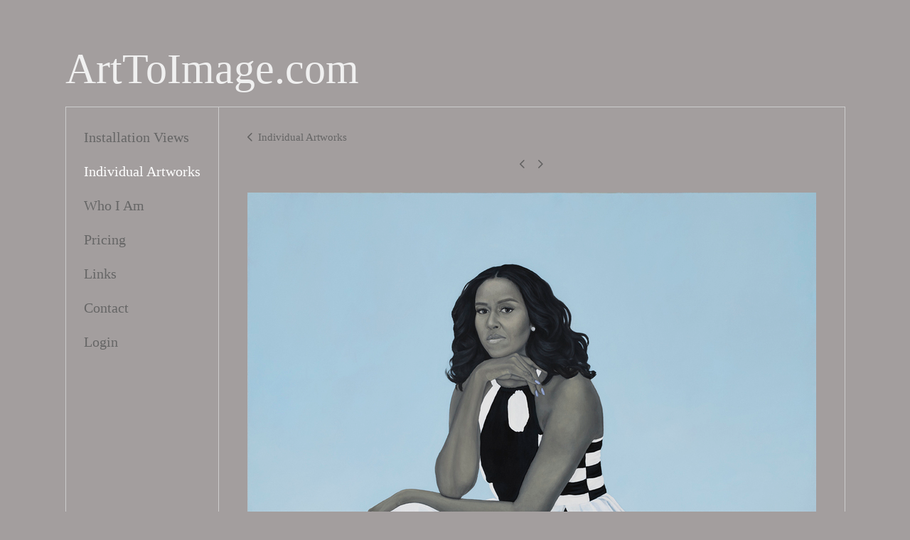

--- FILE ---
content_type: text/html; charset=UTF-8
request_url: https://www.arttoimage.com/individual-artworks/view/622
body_size: 245127
content:
<!DOCTYPE html>
<html lang="en-us">
<head>

<title>ArtToImage.com  : Individual Artworks</title>
<meta http-equiv="Content-Type" content="text/html; charset=utf-8">
<meta name="viewport" content="width=device-width,initial-scale=1.0,maximum-scale=2.0,user-scalable=yes"><meta name="description" content="">
<meta name="apple-mobile-web-app-capable" content="yes">
<meta http-equiv="X-UA-Compatible" content="IE=Edge" />
<meta property="og:title" content="ArtToImage.com" />
<link href="//cfjs.icompendium.com/v91/css/normalize.css" rel="stylesheet" type="text/css">
<link href="//cfjs.icompendium.com/v91/css/global.css" rel="stylesheet" type="text/css">
<link rel="icon" href="https://www.arttoimage.com/images/favicon.ico?4067" type="image/x-icon" />
<link href="//cfjs.icompendium.com/v91/images/fontIcons-1-4/style.css" rel="stylesheet" type="text/css">
<link rel="stylesheet" type="text/css" href="//cfjs.icompendium.com/v91/js/lightbox/icLightbox.css" media="screen" /><link href="https://www.arttoimage.com/rss/news" rel="alternate" type="application/rss+xml" title="ArtToImage.com news feed" /><link href="https://www.arttoimage.com/rss/galleries" rel="alternate" type="application/rss+xml" title="ArtToImage.com images feed" /><style>/* running fonts */

						.artistNameFontFamily {
							font-family: 'Palatino Linotype', 'Book Antiqua', Palatino, serif; ;
						}
						
						.bodyFontFamily {
							font-family: 'Palatino Linotype', 'Book Antiqua', Palatino, serif; ;
						}
						</style><style>
body {
	border-top:1px solid #a39e9e;
	margin-top:-1px;
}

#rightCol,#leftCol {
	padding:0;
}




#emailSharingButtonContainer .icon-emailEnvelope {
	font-size:20px;
	color:#666666;
}


		#leftCol {
			padding-right:25px;
		}
		

		.artistNameLinkBlock {
			vertical-align:top;
		}
		
		
				
					#leftCol {
						min-width:175px;
						max-width:225px;
						width:auto;
					}
					
					#treeContainer, #navList {
						width:auto;
						min-width:0;
					}
				
				
		
		#treeContainer #ul1 li {
			max-width:100%;
		}
		
		#ul1 {
			margin-top:-11px;
		}
		
		
					#rightCol {
						min-width:620px; 
						
					}
					
					
				
					

			
						
						#mainContainer {
							margin:0 25px;
							padding:25px 0;
						}
						
						#colsContainer {
							border:1px solid #CCCCCC;
						}
						
						
						#rightCol {
							border-left:1px solid #CCCCCC;
						}
						
						#leftCol {
							padding-top:25px;
						}
						
						#leftCol .artistNameLinkBlock {
							display:none;
						}
						
						.artistNameLinkBlock {
							margin-bottom:15px;
							display:inline-block;
						}
						

					
						
						.firstVerticalNestedItem {
							margin-top:15px;
						}
						
					
				
					#mainContainer {
						margin-top:35px;
					}
				
				
		
			#mainContentContainer {
				
				min-width:620px;
			}
		
			.horizontalNavSeparator{
				border: none 0;
				width: 50%; 
				height: 1px;
				margin:10px 0 10px 0;
				border-bottom: 1px solid #cccccc;	
			}
			
			#horizontalStandardLayoutItemContainer {
				margin-left:0;
				display:block;
				margin:25px 0 25px 25px;
				text-align:center;
			}
			
		
			.footer {
				padding:0 27px;
				 
				text-align:center;
			}
			
			
			
			
			/*
			#treeContainer {
				min-width:225px;
			}

			#ul1 li, #navList {
				width:200px;
			}
			*/
			
		#loader {
			position:fixed;
			z-index:10000;
			top:0px;
			right:0px;
			padding:4px;
		}
		
	#smallGridContainer img,#verticalStandardContainer img,#horizontalStandardLayoutItemContainer img,#enlargedViewContent img,#carouselBigImage {
		opacity:0;
	}
	#verticalStandardContainer .detailDiv img,
	#horizontalStandardLayoutItemContainer .detailDiv img,
	#enlargedViewContent .detailDiv img {
		opacity:1;
	}
	div.lightboxLoader {
		color:#666666;
		display:block;
		opacity:1;
		text-align:center;
		margin-bottom:50px;
	}
	img.lightboxLoader {
		margin:auto;
	}
	#enlargedViewContent img.lightboxLoader,
	#horizontalStandardLayoutItemContainer img.lightboxLoader,
	#verticalStandardContainer img.lightboxLoader {
		opacity:1;
	}
	

		#onSmallArtistName  {
			display:none;
		}

		@media screen and (max-width: 770px) {
			
			body,html {
				height:auto;
			}
				
			body {
				text-align:left;
			}

			#mainContainer {
				width:100%;
				margin:0 0 25px 0;
				padding:0;
			}

			#masthead {
				position:relative;
				height:auto;
				width:auto;
				padding:25px;
			}

			#masthead,
			#onSmallMenuBarsIcon {
				-moz-user-select: -moz-none;
				-khtml-user-select: none;
				-webkit-user-select: none;
				-ms-user-select: none;
				user-select: none;
			}


			#masthead #onSmallMenuBarsIcon,
			#topNavContainer #onSmallMenuBarsIcon,
			#masthead #onSmallMenuTextIcon,
			#topNavContainer #onSmallMenuTextIcon {
				display:block;
			}
			
			
			#flyoutMenusContainer,
			#navList,
			.onSmallDisplayBlock .artistNameElement {
				text-align:left;
			}
			
			#customNameImage {
				max-width:670px;
			}
			
			
			#topNavContainer {
			/*	position:absolute; */
				display:block !important;
				padding-left:0;
				padding-right:0;
				padding-top:15px;
				position:relative;
				text-align:center;
				border-bottom:0;
				width:100%;
			}
			
			
			#colsContainer {
				border:0;
			}
			
			#leftCol {
				position:absolute;
			}

			#leftCol #ul1.navTree {
				padding-left:0;
			}
			
			#rightCol {
				width:100%;
				min-width:inherit;
				max-width:inherit;
				margin-left:auto;
				margin-right:auto;
				border:0;
				display:block;
				padding-top:0;
				padding-right:0!important;
				text-align:center;
			}
			
			.artistNameLinkBlock .artistNameElement,
			#ul1,
			#navList {
				white-space:normal;
			}

			.artistNameLinkBlock .artistNameElement {
				letter-spacing:normal;
			}

			#navList li {
				display:block;
				margin-bottom:15px;
			}

			#ul1 ul,
			#ul1 ul ul,
			#ul1 ul ul ul,
			#ul1 ul.flyoutUlNone {
				position:relative;
				display:block;
				left:0;
			}

			/* horizontal tree fix*/
			#topNavContainer #ul1 li {
				display:block;

			}

			#topNavContainer  #ul1 li ul li {
				margin-left:25px;
			}

			.onSmallMenuIconBar {
				background-color:#666666;
			}

			#onSmallMenuTextIcon {
				border-color:#666666;
				color:#666666;
				background-color:#a39e9e;
			}

			
			#leftCol {
				display:none;
				background-color:#a39e9e;
				padding-right:25px;
				padding-left:25px;

			}
			
			#leftCol .artistNameElement {
				margin-left:0;
			}
			
			#topNavContainer .artistNameLinkBlock  {
				display:block;
				padding-left:25px;
				padding-right:25px;
			}
			
			#topNavContainer .artistNameLinkBlock #customNameImage {
				padding-left:0;
				margin-left:0;
			}
			
			#topNavContainer .artistNameLinkBlock  .artistNameElement {
				padding:0;
				margin:0;
			}
			
			#topNavContainer.onSmallDisplayBlock {
				display:inline-block;
				width:inherit;
				text-align:left;
				position:absolute;
				background-color:#a39e9e;
				top:0;
				z-index:102;
				padding-right:20px;
			}
			
			#flyoutMenusContainer.onSmallDisplayBlock,
			#leftCol.onSmallDisplayBlock {
				display:inline-block;
				width:inherit;
				padding-top:25px;
				top:0;
	
			}
			
			#flyoutMenusContainer {
				line-height:1.7em;
			}
			
			#navList {
				margin-top:15px;
			}
			
			#onSmallArtistName.onSmallDisplayBlock,
			#navList.onSmallDisplayBlock
			 {
				display:block;
			}

			.verticalLangMenu,
			.horizontalLangMenu,
			#navList,
			#flyoutMenusContainer,
			#leftCol.onSmallDisplayNone,
			#flyoutMenusContainer.onSmallDisplayNone,
			#navList.onSmallDisplayNone {
				display:none;
			}
			
			#onSmallVerticalMasthead,
			#onSmallArtistName {
				display:block;
			}	
			
			#horizontalNavBorder {
				display:none;
			}
			
			#breadCrumbContainer, #imageGalleryStatementLinkContainer, #navOnLeftTopPager, #backToGalleryTopArrowDiv {
				margin-top:0;
			}
			
			#backToGalleryTopArrowDiv {
				margin-bottom:25px;
			}
			
			#mainContentContainer,
			#rightCol #mainContentContainer {
				width:100%;
				min-width:0;
				margin-top:0;
				padding-top:0;
			}
			
			
			#carouselContainer {
				margin-left:0;
				padding-left:20px;
				text-align:left;
			}
			
			#carouselContainer .carouselLeftCol,
			#carouselLeftColInnerWrapper {
				margin-left:0;
				margin-right:0;
			}

			#frontImage
			 {
				margin:auto;
				padding-left:0;
			}
			
			
			
			#homePageImageInfoDiv,
			#homePageImageStatement {
				padding-left:0;
			}
			
			#frontImage {
				max-width:90%;
			}

			#verticalHomePageImageContainer > a,
			#verticalHomePageImageContainer img {
				display:block;
			}
			
			#mainContentContainer #verticalStandardContainer {
				width:100%;
				min-width:0;
				padding:20px 0 0 0;
				white-space:normal;
			}
			
			#verticalHomePageImageContainer {
				margin:auto;
				display:inline-block;
				padding-top:0;
				padding-bottom:20px;
			}
			
			#verticalHomePageImageContainer #slideshow {
				margin:20px;
			}
			
			.artImageContainer {
				text-align:center;
			}
			
			.artImageContainer .thumb img,
			#galleryBigItemContainer {
				margin-left:auto;
				margin-right:auto;
			}
			
			
			div.imageInfoBig {
				max-width:480px !important;
				min-width:0 !important;
			}
			
			
			#carouselTable .artImageContainer .thumb img {
				margin-left:0;
			}
			
			.jcarousel-clip-horizontal, .jcarousel-container-horizontal,#mycarouselContainerWrapper .jcarousel {
				width:auto !important;
			}
			
			.verticalNestedItemHeadingContainer {
				padding-left:0;
			}

			#verticalNestedItemsContainer,
			#verticalNestedItemsContainer .nestedItemContainer,
			#verticalNestedItemsContainer .nestedItemContainer .verticalNestedItemHeadingContainer {
				display:block;
			}
			
			.nestedHeaderTextLinkVertical,
			.verticalNestedItemDescripContainer {
				max-width:450px;
				display:block;
				margin-bottom:0px;
			}
			
			.verticalNestedItemDescripContainer {
				padding-left:0;
				display:block;
			}
			
			.verticalNestedItemHeadingContainer {
				margin-bottom:20px;
				padding-bottom:0;
			}
			
			#smallGridTable td {
				display:inline-block;
			}
			
			#smallGridTable td.smallGridCellNoContent {
				display:none;
			}
			
			#smallGridTable tr {
				display:inline;
			}
			

			.minRightSideWidth {
				min-width:0;
			}
			
			
			
			#textPageContainer,
			.textBlockWidth {
				max-width:450px;
				width:85% !important;
				padding-right:25px;
			}
			

			/* gallery conversions */

			#mainContentContainer #stackedContainer,
			#mainContentContainer #justifiedContainer {
				width:auto;
				min-width:0;
			}

			.justifiedStandardThumbPage {
				min-width:0 !important;
			}

			#mainContentContainer #slideshow,
			#mainContainer #slideshow {
				margin-left:20px;
				margin-right:20px;
			}
			
			#horizontalHomePageImageContainer #slideshow,
			#verticalHomePageImageContainer #slideshow {
				min-width:0 !important;
			}
			
			#horizontalStandardLayoutItemContainer {
				margin-left:25px;
			}
			.horizontalStandardLayoutItem {
				margin-left:0;
				margin-right:0;
			}

			#rightImageInfoDiv {
				display:block;
				margin-top:20px;
			}
			
			div.pdfIconFloatContainer {
				max-width:none;
			}
			
			.pdfIconContainer {
				margin-right:25px;
				margin-bottom:25px;
			}

			.footer {
				padding-top:0;
				padding-bottom:25px;
				margin:auto;
			}
			
			#longTextContainer {
				padding-left:0px;
				padding-right:0px;
			}
			
			.artImageContainer img,
			.artImageContainer .protectorContainer,
			#galleryBigItemContainer,
			#galleryBigItemContainer div.protectorContainer,
			#galleryBigItemContainer img,
			a#largeImage,
			.centeringDiv,
			#slideshow .thumb img,
			#horizontalHomePageImageContainer img,
			#horizontalHomePageImageContainer  div.protectorContainer,
			#verticalHomePageImageContainer,
			#verticalHomePageImageContainer #slideshow img,
			#verticalHomePageImageContainer div.protectorContainer,
			#frontImage,
			.footer,
			.verticalStandardItem,
			.imageItemContainer,
			.tumblr_posts,
			#blogPageContainer img,
			#textPageContainer img,
			.defaultImageVertical,
			.verticalNestedItemHeadingContainer,
			#customNameImage,
			.gridItemContainer,
			.gridItemContainer img,
			#flyoutMenusContainer.onSmallDisplayBlock, 
			#leftCol.onSmallDisplayBlock,
			.zoomContainer,
			.newsArticle,
			.newsArticleImage,
			.newsArticleText img,
			.artistNameLinkBlock,
			.artistNameElement img,
			.artistNameElement,
			#carouselContainer,
			#horizontalCarouselElementsContainer,
			#horizontalCarouselElementsContainer #carouselTable,
			#slideshow,
			#slideshow div.protectorContainer,
			#gridItemsContainer,
			#searchResultsContainer img
			 {
				max-width:100% !important;
				max-height:none !important;
				width:auto !important;
				height:auto !important;
				
			}
		
			
			.verticalNestedItemHeadingContainer {
				display:block;
			}
			
			#gridItemsContainer .clearingDiv {
				clear:none;
				display:none;
			}

			#justifiedContainer {
				display:block;
				text-align:center !important;
				margin:0 !important;
			}
			
	
			

			
			
			#carouselContainer {
				min-width:0 !important;
			}
			
			
			#horizontalCarouselElementsContainer #carouselTable {
				text-align:center;
			}
			
			#horizontalCarouselElementsContainer #carouselTable .imageItemContainer {
				display: inline-block;
			    margin: auto;
			}
			
			#slideshowCarouselContainer {
				visibility:hidden;
				position:fixed;
			}
			
			#slideshowContainer {
				text-align:center;
				padding-left:0!important;
				padding-right:0!important;
				margin:0;
			}
			
			#slideshow {
				text-align:left;
				display:block;
				max-width:100% !important;
				margin:auto;
			
			}
			
			
			#slideShowLoader,
			#slideshowPagingArrowsContainer {
				display:none !important;
			}
			
		
			#slideshow .slideShowImageDiv
			 {
				display:block !important;
				margin:0 0 40px 0 !important;
		
			}
			
			#slideshow .slideShowImageDiv object, 
			#slideshow .slideShowImageDiv iframe {
				margin:0 !important;
			}
			.onSmallBody #slideshowLoader {
				display:none;
			}
			
			#horizontalHomePageImageContainer #slideshow .slideShowImage,
			#verticalHomePageImageContainer #slideshow .slideShowImage {
				display:block !important;
				margin:0 0px 30px 0 !important;
			}
			
			#verticalHomePageImageContainer #slideshow {
				padding-right:0;
			}
			
			#slideshow .slideShowImageDiv img,
			#slideshow .imageInfoBig {
				margin-left:0 !important;
				margin-right:0 !important;
			}
			
			#slideshow .slideShowImageDiv img {
				visibility:visible !important;
			}
			
			.slideShowCarouselWrapper .jcarousel-skin-tango .jcarousel-container-horizontal {
				margin-left:auto;
			}
			
			#enlargedViewContent #enlargedViewPagingControls {
				margin-bottom:20px;
			}

			#enlargedViewContainer {
				margin-left:20px;
				margin-right:20px;
			}

			#enlargedViewContent {
				margin-left:0;
				margin-right:0;
				max-width:100%;
			}

			.videoItem > a > img {
			    height: auto;
			    max-width: 100%;
			}

			.biblioItemContainer {
				white-space:nowrap;
			}
			
			.biblioItemContainer .biblioItemIconContainer,
			.biblioItemContainer .bibItemDescrip {
				white-space:normal
			}
			
			.biblioItemContainer .bibItemDescrip {
				width:auto;
				max-width:60%;
			}
			
			.biblioItemContainer .biblioItemIconContainer {
				width:auto;
				min-width:30%;
			}
			
			.newsArticle {
				padding-right:25px;
			}
			.singleVideoSection {
				max-width:100%;
				display:block;
			}
				
					.horizontalStandardLayoutItem,
					.verticalStandardItem {
						display:block;
					}
					.imageItemContainer {
						margin-bottom:20px;
					}

					
					#mainContentContainer  {
						top:0;
					}

					
				#navList {
					margin-left:0;
				}
				
				#horizontalStandardLayoutItemContainer {
				margin-right:25px;
				}
					
					
						.footer{
							padding-left:25px;padding-right:25px;
						}
						
				
				#leftCol .artistNameLinkBlock {
					display:block;
					margin-bottom:20px;
					}

		}
		div.legacyLoaderCss > div { background-color:#CCCCCC;}
.largeArrowUp { font-size:10.8px;color:#525252;opacity:0.8; }
.largeArrowUp:hover { color:#525252; }
.largeArrowDown { font-size:10.8px;color:#525252;opacity:0.8; }
.largeArrowDown:hover { color:#525252; }
.largeArrowRight { font-size:21.6px;color:#525252;opacity:0.8; }
.largeArrowRight:hover { color:#525252; }
.largeArrowLeft { font-size:21.6px;color:#525252;opacity:0.8; }
.largeArrowLeft:hover { color:#525252; }
.smallArrowUp { font-size:6px;color:#525252;opacity:0.8; }
.smallArrowUp:hover { color:#525252; }
.smallArrowDown { font-size:6px;color:#525252;opacity:0.8; }
.smallArrowDown:hover { color:#525252; }
.smallArrowRight { font-size:12px;color:#525252;opacity:0.8; }
.smallArrowRight:hover { color:#525252; }
.smallArrowLeft { font-size:12px;color:#525252;opacity:0.8; }
.smallArrowLeft:hover { color:#525252; }
.close { font-size:12px;color:#525252;opacity:1; }
.close:hover { color:#525252; }
.pdfTextPages { font-size:16px;color:#b33d3d;opacity:1; }
.pdfTextPages:hover { color:#b33d3d; }
.buy { font-size:15px;color:#636363;opacity:1; }
.buy:hover { color:#636363; }
.cart { font-size:15px;color:#636363;opacity:1; }
.cart:hover { color:#636363; }
.pause { font-size:12px;color:#525252;opacity:1; }
.pause:hover { color:#525252; }


body {
	color:#666666; 
	background-color:#a39e9e; 
	font-size:20px; 
	background-image: none;
/*	line-height:18px; */
}

.legacyLoaderCss > div {
	background-color:#666666; 
}

.artistNameElement {
	font-size:60px;
	line-height:75px;
	color:#f0f0f0;
	letter-spacing:0em;
}

/* move to global.css */
.artistNameLinkBlock {
	line-height:0;
}

#mainContainer a.navBold,#mainContainer .nonLinkedParent.navBold,
a,  
.bodyEmph,
.langSelected 
{color:#FFFFFF;}


			.nonLinkedParent.nav,
			a.nav,
			a.trigger,
			.nonLinkedParent.trigger,
			#treeContainer.list .nonLinkedParent.nav:hover {
				color:#666666;
				text-decoration:none;
			}
			
			.nonLinkedParent.navBold,
			#treeContainer.list .nonLinkedParent.navBold:hover,
			a.navBold {
				text-decoration:none;
			}
			
		
a 
	{
		color:#FFFFFF;
		text-decoration:underline;
	}

					a.navBold:hover,
					a.nav:hover,
					a.trigger:hover,
					.nonLinkedParent.navBold:hover,
					.nonLinkedParent.nav:hover,
					.nonLinkedParent.trigger:hover,
				
		a:hover,
		.bodyEmph:hover
			{
				text-decoration:none;
				color:#FFFFFF;
			}
		
		.listTab 
			{
			 	background-color:#a39e9e;
			}
			.imageInfo
	{
		font-size:15px;
		/* line-height:18px; */
	}	
	
	.pagingWithArrowsText {
		font-size:15px;
		/* padding-top:0px; */
	}
	
 	.galleryPager,
	#breadCrumbContainer,
	#lightbox-image-details-currentNumber,
	#imageGalleryStatementLink {
		font-size:15px;	
	}

.footer, 
.footer a, 
.footer a:hover, 
.lightGray
	{
		color:#A4A4A4; 
		text-decoration:none; 
		font-size:15px
	}

.imageInfoBig
	{
		font-size:20px;
	}
.itemSeparator {
	border-bottom:1px solid #cccccc;
}




</style><script type="text/javascript" src="https://ajax.googleapis.com/ajax/libs/jquery/1.9.1/jquery.min.js"></script>
<script type="text/javascript" src="//cfjs.icompendium.com/v91/js/smartScroll.js"></script>

<script type="text/javascript" src="//cfjs.icompendium.com/v91/js/jquery.imagesloaded.min.js"></script><script type="text/javascript" src="//cfjs.icompendium.com/v91/js/global.js"></script><script>

var url = document.URL;
url = url.split('?')[0].replace('&previewMode=yes','');
var urlArr = url.split('/');
var urlArrLen = urlArr.length;
var urlLastDir = urlArr[urlArrLen - 1];
var urlSecondToLastDir = urlArr[urlArrLen - 2];
var urlThirdToLastDir = urlArr[urlArrLen - 3];

var randomToken = '4067';
var imagePath = '//d3zr9vspdnjxi.cloudfront.net/';
var webPath = 'https://www.arttoimage.com/';
var accountName = 'arttoima';
var useGoogleAnalytics = '';
var useSmartScroll = 0;
var hp = 1;
var imageCdn = '//cfjs.icompendium.com/v91/';
var smallArrowRight = '<span class="icon-corner-right-3-arrow smallArrowRight smallArrow" aria-label="Right arrow"></span>';
var smallArrowLeft = '<span class="icon-corner-left-3-arrow smallArrowLeft smallArrow" aria-label="Left arrow"></span>';
var smallArrowRightDown = '';
var smallArrowLeftDown = '';
var enableLegacyMouseovers = '1';
var resizeForSmallScreens = '1';
var deviceType = 'computer';
var onSmallBreakPoint = 770;
var siteVersion = 91;
var urlDescriptionToShare = encodeURIComponent('ArtToImage.com');
var urlToShare = encodeURIComponent(webPath);
var twitterButtonUrl = 'unique';
var urlNamePrefix = '';
var currentNavUrlName = 'individual-artworks';
var twitterName = '';
var pageNumber = '1';
var useCarousel = '';
var useStacked = '';
var lightboxPageNumber = '';
var lightBoxImagePath = 'biggest';
var icLightboxIsSet = false;
var autoLaunchLightbox = false;
var usePushState = '1';
var firstLoad = '1';
var galleryHasPaging = '1';
var fixedMainNav = '0';
var displaySuperSizedLoader = 1;
var scaleSlideShow = '';
var onHomePage = false;
var homePageImageOption = '0';
var enlargedViewOn = false;
var pageType = 'gall';
var zoomMultiple = false;
var bordersOn = '1';
var fadeInImages = '1';
var mobileMenuOpen = false;
var mobileNavStyle = 'animateDown';
var stickyFooter = '1';
var lightboxLoader = '<div aria-busy="true" class="legacyLoaderCss lightboxLoader loading"><div class="loadingBox1"></div><div class="loadingBox2"></div><div class="loadingBox3"></div></div>';
var makeIcVideosResponsive = 1;
</script>

<script>
$(document).ready(function(){
	$('.thumb').click(function(e)
	{
	    e.preventDefault();
	});
});

</script>
</head>


	<body  class="bodyFontFamily navPositionLeft pageTypeGall" id="gall138"><div id="mainContainer">
	<div id="masthead" class="cf">
	<a role="heading" aria-level="1" href="https://www.arttoimage.com/" class="artistNameLinkBlock"><span class="artistNameElement artistNameFontFamily">ArtToImage.com</span></a><div aria-label="Mobile navigation toggle" id="onSmallMenuBarsIcon" data-orientation="left">
								<div class="onSmallMenuIconBar"></div>
								<div class="onSmallMenuIconBar"></div>
								<div class="onSmallMenuIconBar"></div>
						  </div></div>
<div id="colsContainer">	
	<div id="leftCol">
			<a role="heading" aria-level="1" href="https://www.arttoimage.com/" class="artistNameLinkBlock"><span class="artistNameElement artistNameFontFamily">ArtToImage.com</span></a><ul id="navList"><li id="navId-1"><a href="https://www.arttoimage.com/installation-views"  class="nav" >Installation Views </a></li><li id="navId-138"><a href="https://www.arttoimage.com/individual-artworks"  class="navBold" >Individual Artworks </a></li><li id="navId-2"><a href="https://www.arttoimage.com/who-i-am"  class="nav" >Who I Am </a></li><li id="navId-3"><a href="https://www.arttoimage.com/pricing"  class="nav" >Pricing </a></li><li id="navId-4"><a href="https://www.arttoimage.com/links"  class="nav" >Links </a></li><li id="navId-7"><a href="https://www.arttoimage.com/contact"  class="nav" >Contact </a></li><li id="navId-10"><a href="https://www.arttoimage.com/login-"  class="nav" >Login </a></li></ul>
	
		</div>
	<div role="main" id="rightCol">			 
  <div id="mainContentContainer">
<style>


#verticalStandardContainer {
	text-align:center;
	display:block;
	min-width:570px;}




div.imageInfo {
	max-width:275px;
	min-width:175px;
	white-space:normal;
	text-align:left;
}

div.imageInfoBig {
	max-width:480px;
	min-width:350px;
	white-space:normal;
	text-align:left;
}


#carouselVerticalGrid {
	height:350px;overflow:auto;
}


#carouselHorizontalGrid {
	margin-left:auto;
	margin-right:auto;
	overflow:auto;
	width:480px;
}
#carouselHorizontalGrid a {
	display: inline-block;
}


	#stackedContainer {
		margin-right:auto;
		margin-left:auto;
		text-align:center;
		display:block;
		min-width:620px;
	}
	.stackedStandardThumbPage {
		margin:auto;
	}
	.slideShowImageDiv img,
			.slideShowImageDiv div.imageInfoBig,
			#slideshowPagingArrowsContainer,
			.slideShowImageDiv object,
			.slideShowImageDiv iframe {
				margin-left:69px;margin-right:69px;
		}
		#slideshowCarouselContainer {
			margin-left: 30px;
			margin-right: 30px;
		}
		.slideShowImageDiv .imageInfoDescrip iframe {
    		margin: 0;
		}
		
			#enlargedViewContainer,
			#enlargedViewContent {
				text-align: center;
				margin-top:0 !important;
			}

			#enlargedViewContent .imageItemContainer {
			    display: block;
			    vertical-align: inherit;
			}

			#enlargedViewContent #longTextContainer {
				display:table-cell;
			}

			#enlargedViewPagingControls {
				margin-right:auto;
				margin-left:auto;
				margin-bottom:25px;
			}
			
				#legacyCloseEnlargedViewContainer {
				    width:50%;
				    display: block;
				    text-align: left;
				    vertical-align: middle;
				    font-size:0;
				}
					

				#legacyCloseEnlargedViewContainer .smallArrowLeft {
					margin-right:8px;
					vertical-align: middle;
				}

				#enlargedViewPagingControls .closeEnlargedView {
					display:none;
				}	

				#legacyCloseEnlargedViewContainer .closeEnlargedView {
					width:auto;
					cursor: pointer;
				}

			
</style>

<div class="doubleBottomMargin doubleRightMargin doubleLeftMargin galleryPager noSelect" id="navOnLeftTopPager"><a href="#" class="galleryPagingPrev displayNone" data-page="0"><span class="icon-corner-left-3-arrow smallArrowLeft smallArrow" aria-label="Left arrow"></span></a>
	<span class="pagingWithArrowsText"> 
		<span class="pageX">1</span> / <span class="pageXY"> 202</span> 
	</span>
<a href="#" class="galleryPagingNext displayNone" data-page="2"><span class="icon-corner-right-3-arrow smallArrowRight smallArrow" aria-label="Right arrow"></span></a></div><div class="clearingDiv"></div>
			<style>
				.verticalStandardItem {
					min-width:73%;
				}
			</style>
			<div class="clearingDiv"></div>
			<div id="enlargedViewContainer" class="displayNone quadrupleRightMargin quadrupleLeftMargin"><span id="legacyCloseEnlargedViewContainer"><span class="closeEnlargedView" class="pointer" data-pagebelow="0"><span class="icon-corner-left-3-arrow smallArrowLeft smallArrow" aria-label="Left arrow"></span> <span class="pagingWithArrowsText">Individual Artworks</span></span></span><div id="enlargedViewContent"></div>
			</div>
			<div id="verticalStandardContainer"><div id="standardPage1" class="standardThumbPage "><div class="verticalStandardItem doubleRightMargin doubleLeftMargin"><div class="imageItemContainer">

		
	
	<div id="thumb790" class="carouselBigImageDiv artImageContainer noSelect"><a href="https://www.arttoimage.com/individual-artworks/view/790" class="toEnlargedView" title=""  data-video="0" data-imageid="790"><img src="//d3zr9vspdnjxi.cloudfront.net/artistInfo/arttoima/thumb/790.jpg?1650574459" style="height:800px;width:941px;" title="ArtToImage.com Individual Artworks " alt="ArtToImage.com Individual Artworks "    ><div class="protectorContainer" style="height:800px;width:941px;"><img src="https://www.arttoimage.com/spacer.gif" alt="" class="protectorGif" title="ArtToImage.com Individual Artworks "></div></a></div>	<div class="imageInfo">
	        
      </div>
</div></div><br/></div><div id="standardPage2" class="standardThumbPage displayNone"><div class="verticalStandardItem doubleRightMargin doubleLeftMargin"><div class="imageItemContainer">

		
	
	<div id="thumb789" class="carouselBigImageDiv artImageContainer noSelect"><a href="https://www.arttoimage.com/individual-artworks/view/789" class="toEnlargedView" title=""  data-video="0" data-imageid="789"><img src="//d3zr9vspdnjxi.cloudfront.net/artistInfo/arttoima/thumb/789.jpg?1650574455" style="height:800px;width:1257px;" title="ArtToImage.com Individual Artworks " alt="ArtToImage.com Individual Artworks "    ><div class="protectorContainer" style="height:800px;width:1257px;"><img src="https://www.arttoimage.com/spacer.gif" alt="" class="protectorGif" title="ArtToImage.com Individual Artworks "></div></a></div>	<div class="imageInfo">
	        
      </div>
</div></div></div><div id="standardPage3" class="standardThumbPage displayNone"><div class="verticalStandardItem doubleRightMargin doubleLeftMargin"><div class="imageItemContainer">

		
	
	<div id="thumb788" class="carouselBigImageDiv artImageContainer noSelect"><a href="https://www.arttoimage.com/individual-artworks/view/788" class="toEnlargedView" title=""  data-video="0" data-imageid="788"><img src="//d3zr9vspdnjxi.cloudfront.net/artistInfo/arttoima/thumb/788.jpg?1650574450" style="height:800px;width:866px;" title="ArtToImage.com Individual Artworks " alt="ArtToImage.com Individual Artworks "    ><div class="protectorContainer" style="height:800px;width:866px;"><img src="https://www.arttoimage.com/spacer.gif" alt="" class="protectorGif" title="ArtToImage.com Individual Artworks "></div></a></div>	<div class="imageInfo">
	        
      </div>
</div></div></div><div id="standardPage4" class="standardThumbPage displayNone"><div class="verticalStandardItem doubleRightMargin doubleLeftMargin"><div class="imageItemContainer">

		
	
	<div id="thumb787" class="carouselBigImageDiv artImageContainer noSelect"><a href="https://www.arttoimage.com/individual-artworks/view/787" class="toEnlargedView" title=""  data-video="0" data-imageid="787"><img src="//d3zr9vspdnjxi.cloudfront.net/artistInfo/arttoima/thumb/787.jpg?1650574447" style="height:800px;width:1162px;" title="ArtToImage.com Individual Artworks " alt="ArtToImage.com Individual Artworks "    ><div class="protectorContainer" style="height:800px;width:1162px;"><img src="https://www.arttoimage.com/spacer.gif" alt="" class="protectorGif" title="ArtToImage.com Individual Artworks "></div></a></div>	<div class="imageInfo">
	        
      </div>
</div></div></div><div id="standardPage5" class="standardThumbPage displayNone"><div class="verticalStandardItem doubleRightMargin doubleLeftMargin"><div class="imageItemContainer">

		
	
	<div id="thumb786" class="carouselBigImageDiv artImageContainer noSelect"><a href="https://www.arttoimage.com/individual-artworks/view/786" class="toEnlargedView" title=""  data-video="0" data-imageid="786"><img src="//d3zr9vspdnjxi.cloudfront.net/artistInfo/arttoima/thumb/786.jpg?1650574443" style="height:800px;width:873px;" title="ArtToImage.com Individual Artworks " alt="ArtToImage.com Individual Artworks "    ><div class="protectorContainer" style="height:800px;width:873px;"><img src="https://www.arttoimage.com/spacer.gif" alt="" class="protectorGif" title="ArtToImage.com Individual Artworks "></div></a></div>	<div class="imageInfo">
	        
      </div>
</div></div></div><div id="standardPage6" class="standardThumbPage displayNone"><div class="verticalStandardItem doubleRightMargin doubleLeftMargin"><div class="imageItemContainer">

		
	
	<div id="thumb785" class="carouselBigImageDiv artImageContainer noSelect"><a href="https://www.arttoimage.com/individual-artworks/view/785" class="toEnlargedView" title=""  data-video="0" data-imageid="785"><img src="//d3zr9vspdnjxi.cloudfront.net/artistInfo/arttoima/thumb/785.jpg?1650574437" style="height:800px;width:717px;" title="ArtToImage.com Individual Artworks " alt="ArtToImage.com Individual Artworks "    ><div class="protectorContainer" style="height:800px;width:717px;"><img src="https://www.arttoimage.com/spacer.gif" alt="" class="protectorGif" title="ArtToImage.com Individual Artworks "></div></a></div>	<div class="imageInfo">
	        
      </div>
</div></div></div><div id="standardPage7" class="standardThumbPage displayNone"><div class="verticalStandardItem doubleRightMargin doubleLeftMargin"><div class="imageItemContainer">

		
	
	<div id="thumb784" class="carouselBigImageDiv artImageContainer noSelect"><a href="https://www.arttoimage.com/individual-artworks/view/784" class="toEnlargedView" title=""  data-video="0" data-imageid="784"><img src="//d3zr9vspdnjxi.cloudfront.net/artistInfo/arttoima/thumb/784.jpg?1650574429" style="height:800px;width:724px;" title="ArtToImage.com Individual Artworks " alt="ArtToImage.com Individual Artworks "    ><div class="protectorContainer" style="height:800px;width:724px;"><img src="https://www.arttoimage.com/spacer.gif" alt="" class="protectorGif" title="ArtToImage.com Individual Artworks "></div></a></div>	<div class="imageInfo">
	        
      </div>
</div></div></div><div id="standardPage8" class="standardThumbPage displayNone"><div class="verticalStandardItem doubleRightMargin doubleLeftMargin"><div class="imageItemContainer">

		
	
	<div id="thumb783" class="carouselBigImageDiv artImageContainer noSelect"><a href="https://www.arttoimage.com/individual-artworks/view/783" class="toEnlargedView" title=""  data-video="0" data-imageid="783"><img src="//d3zr9vspdnjxi.cloudfront.net/artistInfo/arttoima/thumb/783.jpg?1650574425" style="height:800px;width:1200px;" title="ArtToImage.com Individual Artworks " alt="ArtToImage.com Individual Artworks "    ><div class="protectorContainer" style="height:800px;width:1200px;"><img src="https://www.arttoimage.com/spacer.gif" alt="" class="protectorGif" title="ArtToImage.com Individual Artworks "></div></a></div>	<div class="imageInfo">
	        
      </div>
</div></div></div><div id="standardPage9" class="standardThumbPage displayNone"><div class="verticalStandardItem doubleRightMargin doubleLeftMargin"><div class="imageItemContainer">

		
	
	<div id="thumb782" class="carouselBigImageDiv artImageContainer noSelect"><a href="https://www.arttoimage.com/individual-artworks/view/782" class="toEnlargedView" title="Stephen Towns &amp;lt;br/&amp;gt;"  data-video="0" data-imageid="782"><img src="//d3zr9vspdnjxi.cloudfront.net/artistInfo/arttoima/thumb/782.jpg?1648248929" style="height:800px;width:996px;" title="Stephen Towns" alt="ArtToImage.com Individual Artworks "    ><div class="protectorContainer" style="height:800px;width:996px;"><img src="https://www.arttoimage.com/spacer.gif" alt="" class="protectorGif" title="Stephen Towns"></div></a></div>	<div class="imageInfo">
	    <span class="imageTitle">Stephen Towns</span><br/>    
      </div>
</div></div></div><div id="standardPage10" class="standardThumbPage displayNone"><div class="verticalStandardItem doubleRightMargin doubleLeftMargin"><div class="imageItemContainer">

		
	
	<div id="thumb781" class="carouselBigImageDiv artImageContainer noSelect"><a href="https://www.arttoimage.com/individual-artworks/view/781" class="toEnlargedView" title="Stephen Towns &amp;lt;br/&amp;gt;"  data-video="0" data-imageid="781"><img src="//d3zr9vspdnjxi.cloudfront.net/artistInfo/arttoima/thumb/781.jpg?1648248926" style="height:800px;width:1059px;" title="Stephen Towns" alt="ArtToImage.com Individual Artworks "    ><div class="protectorContainer" style="height:800px;width:1059px;"><img src="https://www.arttoimage.com/spacer.gif" alt="" class="protectorGif" title="Stephen Towns"></div></a></div>	<div class="imageInfo">
	    <span class="imageTitle">Stephen Towns</span><br/>    
      </div>
</div></div></div><div id="standardPage11" class="standardThumbPage displayNone"><div class="verticalStandardItem doubleRightMargin doubleLeftMargin"><div class="imageItemContainer">

		
	
	<div id="thumb743" class="carouselBigImageDiv artImageContainer noSelect"><a href="https://www.arttoimage.com/individual-artworks/view/743" class="toEnlargedView" title=""  data-video="0" data-imageid="743"><img src="//d3zr9vspdnjxi.cloudfront.net/artistInfo/arttoima/thumb/743.jpg?1646441212" style="height:800px;width:803px;" title="ArtToImage.com Individual Artworks " alt="ArtToImage.com Individual Artworks "    ><div class="protectorContainer" style="height:800px;width:803px;"><img src="https://www.arttoimage.com/spacer.gif" alt="" class="protectorGif" title="ArtToImage.com Individual Artworks "></div></a></div>	<div class="imageInfo">
	    <br/>    
      </div>
</div></div></div><div id="standardPage12" class="standardThumbPage displayNone"><div class="verticalStandardItem doubleRightMargin doubleLeftMargin"><div class="imageItemContainer">

		
	
	<div id="thumb742" class="carouselBigImageDiv artImageContainer noSelect"><a href="https://www.arttoimage.com/individual-artworks/view/742" class="toEnlargedView" title=""  data-video="0" data-imageid="742"><img src="//d3zr9vspdnjxi.cloudfront.net/artistInfo/arttoima/thumb/742.jpg?1646441209" style="height:800px;width:788px;" title="ArtToImage.com Individual Artworks " alt="ArtToImage.com Individual Artworks "    ><div class="protectorContainer" style="height:800px;width:788px;"><img src="https://www.arttoimage.com/spacer.gif" alt="" class="protectorGif" title="ArtToImage.com Individual Artworks "></div></a></div>	<div class="imageInfo">
	    <br/>    
      </div>
</div></div></div><div id="standardPage13" class="standardThumbPage displayNone"><div class="verticalStandardItem doubleRightMargin doubleLeftMargin"><div class="imageItemContainer">

		
	
	<div id="thumb741" class="carouselBigImageDiv artImageContainer noSelect"><a href="https://www.arttoimage.com/individual-artworks/view/741" class="toEnlargedView" title=""  data-video="0" data-imageid="741"><img src="//d3zr9vspdnjxi.cloudfront.net/artistInfo/arttoima/thumb/741.jpg?1646441095" style="height:800px;width:668px;" title="ArtToImage.com Individual Artworks " alt="ArtToImage.com Individual Artworks "    ><div class="protectorContainer" style="height:800px;width:668px;"><img src="https://www.arttoimage.com/spacer.gif" alt="" class="protectorGif" title="ArtToImage.com Individual Artworks "></div></a></div>	<div class="imageInfo">
	    <br/>    
      </div>
</div></div></div><div id="standardPage14" class="standardThumbPage displayNone"><div class="verticalStandardItem doubleRightMargin doubleLeftMargin"><div class="imageItemContainer">

		
	
	<div id="thumb740" class="carouselBigImageDiv artImageContainer noSelect"><a href="https://www.arttoimage.com/individual-artworks/view/740" class="toEnlargedView" title=""  data-video="0" data-imageid="740"><img src="//d3zr9vspdnjxi.cloudfront.net/artistInfo/arttoima/thumb/740.jpg?1646441084" style="height:800px;width:579px;" title="ArtToImage.com Individual Artworks " alt="ArtToImage.com Individual Artworks "    ><div class="protectorContainer" style="height:800px;width:579px;"><img src="https://www.arttoimage.com/spacer.gif" alt="" class="protectorGif" title="ArtToImage.com Individual Artworks "></div></a></div>	<div class="imageInfo">
	    <br/>    
      </div>
</div></div></div><div id="standardPage15" class="standardThumbPage displayNone"><div class="verticalStandardItem doubleRightMargin doubleLeftMargin"><div class="imageItemContainer">

		
	
	<div id="thumb739" class="carouselBigImageDiv artImageContainer noSelect"><a href="https://www.arttoimage.com/individual-artworks/view/739" class="toEnlargedView" title=""  data-video="0" data-imageid="739"><img src="//d3zr9vspdnjxi.cloudfront.net/artistInfo/arttoima/thumb/739.jpg?1646441080" style="height:800px;width:585px;" title="ArtToImage.com Individual Artworks " alt="ArtToImage.com Individual Artworks "    ><div class="protectorContainer" style="height:800px;width:585px;"><img src="https://www.arttoimage.com/spacer.gif" alt="" class="protectorGif" title="ArtToImage.com Individual Artworks "></div></a></div>	<div class="imageInfo">
	    <br/>    
      </div>
</div></div></div><div id="standardPage16" class="standardThumbPage displayNone"><div class="verticalStandardItem doubleRightMargin doubleLeftMargin"><div class="imageItemContainer">

		
	
	<div id="thumb738" class="carouselBigImageDiv artImageContainer noSelect"><a href="https://www.arttoimage.com/individual-artworks/view/738" class="toEnlargedView" title=""  data-video="0" data-imageid="738"><img src="//d3zr9vspdnjxi.cloudfront.net/artistInfo/arttoima/thumb/738.jpg?1646441076" style="height:800px;width:585px;" title="ArtToImage.com Individual Artworks " alt="ArtToImage.com Individual Artworks "    ><div class="protectorContainer" style="height:800px;width:585px;"><img src="https://www.arttoimage.com/spacer.gif" alt="" class="protectorGif" title="ArtToImage.com Individual Artworks "></div></a></div>	<div class="imageInfo">
	    <br/>    
      </div>
</div></div></div><div id="standardPage17" class="standardThumbPage displayNone"><div class="verticalStandardItem doubleRightMargin doubleLeftMargin"><div class="imageItemContainer">

		
	
	<div id="thumb737" class="carouselBigImageDiv artImageContainer noSelect"><a href="https://www.arttoimage.com/individual-artworks/view/737" class="toEnlargedView" title=""  data-video="0" data-imageid="737"><img src="//d3zr9vspdnjxi.cloudfront.net/artistInfo/arttoima/thumb/737.jpg?1646441066" style="height:800px;width:590px;" title="ArtToImage.com Individual Artworks " alt="ArtToImage.com Individual Artworks "    ><div class="protectorContainer" style="height:800px;width:590px;"><img src="https://www.arttoimage.com/spacer.gif" alt="" class="protectorGif" title="ArtToImage.com Individual Artworks "></div></a></div>	<div class="imageInfo">
	    <br/>    
      </div>
</div></div></div><div id="standardPage18" class="standardThumbPage displayNone"><div class="verticalStandardItem doubleRightMargin doubleLeftMargin"><div class="imageItemContainer">

		
	
	<div id="thumb736" class="carouselBigImageDiv artImageContainer noSelect"><a href="https://www.arttoimage.com/individual-artworks/view/736" class="toEnlargedView" title=""  data-video="0" data-imageid="736"><img src="//d3zr9vspdnjxi.cloudfront.net/artistInfo/arttoima/thumb/736.jpg?1646441058" style="height:800px;width:587px;" title="ArtToImage.com Individual Artworks " alt="ArtToImage.com Individual Artworks "    ><div class="protectorContainer" style="height:800px;width:587px;"><img src="https://www.arttoimage.com/spacer.gif" alt="" class="protectorGif" title="ArtToImage.com Individual Artworks "></div></a></div>	<div class="imageInfo">
	    <br/>    
      </div>
</div></div></div><div id="standardPage19" class="standardThumbPage displayNone"><div class="verticalStandardItem doubleRightMargin doubleLeftMargin"><div class="imageItemContainer">

		
	
	<div id="thumb735" class="carouselBigImageDiv artImageContainer noSelect"><a href="https://www.arttoimage.com/individual-artworks/view/735" class="toEnlargedView" title=""  data-video="0" data-imageid="735"><img src="//d3zr9vspdnjxi.cloudfront.net/artistInfo/arttoima/thumb/735.jpg?1646441055" style="height:800px;width:583px;" title="ArtToImage.com Individual Artworks " alt="ArtToImage.com Individual Artworks "    ><div class="protectorContainer" style="height:800px;width:583px;"><img src="https://www.arttoimage.com/spacer.gif" alt="" class="protectorGif" title="ArtToImage.com Individual Artworks "></div></a></div>	<div class="imageInfo">
	    <br/>    
      </div>
</div></div></div><div id="standardPage20" class="standardThumbPage displayNone"><div class="verticalStandardItem doubleRightMargin doubleLeftMargin"><div class="imageItemContainer">

		
	
	<div id="thumb734" class="carouselBigImageDiv artImageContainer noSelect"><a href="https://www.arttoimage.com/individual-artworks/view/734" class="toEnlargedView" title=""  data-video="0" data-imageid="734"><img src="//d3zr9vspdnjxi.cloudfront.net/artistInfo/arttoima/thumb/734.jpg?1646441050" style="height:800px;width:578px;" title="ArtToImage.com Individual Artworks " alt="ArtToImage.com Individual Artworks "    ><div class="protectorContainer" style="height:800px;width:578px;"><img src="https://www.arttoimage.com/spacer.gif" alt="" class="protectorGif" title="ArtToImage.com Individual Artworks "></div></a></div>	<div class="imageInfo">
	    <br/>    
      </div>
</div></div></div><div id="standardPage21" class="standardThumbPage displayNone"><div class="verticalStandardItem doubleRightMargin doubleLeftMargin"><div class="imageItemContainer">

		
	
	<div id="thumb731" class="carouselBigImageDiv artImageContainer noSelect"><a href="https://www.arttoimage.com/individual-artworks/view/731" class="toEnlargedView" title=""  data-video="0" data-imageid="731"><img src="//d3zr9vspdnjxi.cloudfront.net/artistInfo/arttoima/thumb/731.jpg?1646441029" style="height:800px;width:1780px;" title="ArtToImage.com Individual Artworks " alt="ArtToImage.com Individual Artworks "    ><div class="protectorContainer" style="height:800px;width:1780px;"><img src="https://www.arttoimage.com/spacer.gif" alt="" class="protectorGif" title="ArtToImage.com Individual Artworks "></div></a></div>	<div class="imageInfo">
	    <br/>    
      </div>
</div></div></div><div id="standardPage22" class="standardThumbPage displayNone"><div class="verticalStandardItem doubleRightMargin doubleLeftMargin"><div class="imageItemContainer">

		
	
	<div id="thumb730" class="carouselBigImageDiv artImageContainer noSelect"><a href="https://www.arttoimage.com/individual-artworks/view/730" class="toEnlargedView" title=""  data-video="0" data-imageid="730"><img src="//d3zr9vspdnjxi.cloudfront.net/artistInfo/arttoima/thumb/730.jpg?1646441025" style="height:800px;width:727px;" title="ArtToImage.com Individual Artworks " alt="ArtToImage.com Individual Artworks "    ><div class="protectorContainer" style="height:800px;width:727px;"><img src="https://www.arttoimage.com/spacer.gif" alt="" class="protectorGif" title="ArtToImage.com Individual Artworks "></div></a></div>	<div class="imageInfo">
	    <br/>    
      </div>
</div></div></div><div id="standardPage23" class="standardThumbPage displayNone"><div class="verticalStandardItem doubleRightMargin doubleLeftMargin"><div class="imageItemContainer">

		
	
	<div id="thumb729" class="carouselBigImageDiv artImageContainer noSelect"><a href="https://www.arttoimage.com/individual-artworks/view/729" class="toEnlargedView" title=""  data-video="0" data-imageid="729"><img src="//d3zr9vspdnjxi.cloudfront.net/artistInfo/arttoima/thumb/729.jpg?1646441022" style="height:800px;width:350px;" title="ArtToImage.com Individual Artworks " alt="ArtToImage.com Individual Artworks "    ><div class="protectorContainer" style="height:800px;width:350px;"><img src="https://www.arttoimage.com/spacer.gif" alt="" class="protectorGif" title="ArtToImage.com Individual Artworks "></div></a></div>	<div class="imageInfo">
	    <br/>    
      </div>
</div></div></div><div id="standardPage24" class="standardThumbPage displayNone"><div class="verticalStandardItem doubleRightMargin doubleLeftMargin"><div class="imageItemContainer">

		
	
	<div id="thumb728" class="carouselBigImageDiv artImageContainer noSelect"><a href="https://www.arttoimage.com/individual-artworks/view/728" class="toEnlargedView" title=""  data-video="0" data-imageid="728"><img src="//d3zr9vspdnjxi.cloudfront.net/artistInfo/arttoima/thumb/728.jpg?1646441018" style="height:800px;width:323px;" title="ArtToImage.com Individual Artworks " alt="ArtToImage.com Individual Artworks "    ><div class="protectorContainer" style="height:800px;width:323px;"><img src="https://www.arttoimage.com/spacer.gif" alt="" class="protectorGif" title="ArtToImage.com Individual Artworks "></div></a></div>	<div class="imageInfo">
	    <br/>    
      </div>
</div></div></div><div id="standardPage25" class="standardThumbPage displayNone"><div class="verticalStandardItem doubleRightMargin doubleLeftMargin"><div class="imageItemContainer">

		
	
	<div id="thumb727" class="carouselBigImageDiv artImageContainer noSelect"><a href="https://www.arttoimage.com/individual-artworks/view/727" class="toEnlargedView" title=""  data-video="0" data-imageid="727"><img src="//d3zr9vspdnjxi.cloudfront.net/artistInfo/arttoima/thumb/727.jpg?1646440534" style="height:800px;width:596px;" title="ArtToImage.com Individual Artworks " alt="ArtToImage.com Individual Artworks "    ><div class="protectorContainer" style="height:800px;width:596px;"><img src="https://www.arttoimage.com/spacer.gif" alt="" class="protectorGif" title="ArtToImage.com Individual Artworks "></div></a></div>	<div class="imageInfo">
	    <br/>    
      </div>
</div></div></div><div id="standardPage26" class="standardThumbPage displayNone"><div class="verticalStandardItem doubleRightMargin doubleLeftMargin"><div class="imageItemContainer">

		
	
	<div id="thumb726" class="carouselBigImageDiv artImageContainer noSelect"><a href="https://www.arttoimage.com/individual-artworks/view/726" class="toEnlargedView" title=""  data-video="0" data-imageid="726"><img src="//d3zr9vspdnjxi.cloudfront.net/artistInfo/arttoima/thumb/726.jpg?1646440532" style="height:800px;width:598px;" title="ArtToImage.com Individual Artworks " alt="ArtToImage.com Individual Artworks "    ><div class="protectorContainer" style="height:800px;width:598px;"><img src="https://www.arttoimage.com/spacer.gif" alt="" class="protectorGif" title="ArtToImage.com Individual Artworks "></div></a></div>	<div class="imageInfo">
	    <br/>    
      </div>
</div></div></div><div id="standardPage27" class="standardThumbPage displayNone"><div class="verticalStandardItem doubleRightMargin doubleLeftMargin"><div class="imageItemContainer">

		
	
	<div id="thumb705" class="carouselBigImageDiv artImageContainer noSelect"><a href="https://www.arttoimage.com/individual-artworks/view/705" class="toEnlargedView" title=""  data-video="0" data-imageid="705"><img src="//d3zr9vspdnjxi.cloudfront.net/artistInfo/arttoima/thumb/705.jpg?1646435498" style="height:800px;width:1200px;" title="ArtToImage.com Individual Artworks " alt="ArtToImage.com Individual Artworks "    ><div class="protectorContainer" style="height:800px;width:1200px;"><img src="https://www.arttoimage.com/spacer.gif" alt="" class="protectorGif" title="ArtToImage.com Individual Artworks "></div></a></div>	<div class="imageInfo">
	    <br/>    
      </div>
</div></div></div><div id="standardPage28" class="standardThumbPage displayNone"><div class="verticalStandardItem doubleRightMargin doubleLeftMargin"><div class="imageItemContainer">

		
	
	<div id="thumb704" class="carouselBigImageDiv artImageContainer noSelect"><a href="https://www.arttoimage.com/individual-artworks/view/704" class="toEnlargedView" title=""  data-video="0" data-imageid="704"><img src="//d3zr9vspdnjxi.cloudfront.net/artistInfo/arttoima/thumb/704.jpg?1646435494" style="height:800px;width:1234px;" title="ArtToImage.com Individual Artworks " alt="ArtToImage.com Individual Artworks "    ><div class="protectorContainer" style="height:800px;width:1234px;"><img src="https://www.arttoimage.com/spacer.gif" alt="" class="protectorGif" title="ArtToImage.com Individual Artworks "></div></a></div>	<div class="imageInfo">
	    <br/>    
      </div>
</div></div></div><div id="standardPage29" class="standardThumbPage displayNone"><div class="verticalStandardItem doubleRightMargin doubleLeftMargin"><div class="imageItemContainer">

		
	
	<div id="thumb703" class="carouselBigImageDiv artImageContainer noSelect"><a href="https://www.arttoimage.com/individual-artworks/view/703" class="toEnlargedView" title=""  data-video="0" data-imageid="703"><img src="//d3zr9vspdnjxi.cloudfront.net/artistInfo/arttoima/thumb/703.jpg?1646435491" style="height:800px;width:1166px;" title="ArtToImage.com Individual Artworks " alt="ArtToImage.com Individual Artworks "    ><div class="protectorContainer" style="height:800px;width:1166px;"><img src="https://www.arttoimage.com/spacer.gif" alt="" class="protectorGif" title="ArtToImage.com Individual Artworks "></div></a></div>	<div class="imageInfo">
	    <br/>    
      </div>
</div></div></div><div id="standardPage30" class="standardThumbPage displayNone"><div class="verticalStandardItem doubleRightMargin doubleLeftMargin"><div class="imageItemContainer">

		
	
	<div id="thumb702" class="carouselBigImageDiv artImageContainer noSelect"><a href="https://www.arttoimage.com/individual-artworks/view/702" class="toEnlargedView" title=""  data-video="0" data-imageid="702"><img src="//d3zr9vspdnjxi.cloudfront.net/artistInfo/arttoima/thumb/702.jpg?1646435489" style="height:800px;width:653px;" title="ArtToImage.com Individual Artworks " alt="ArtToImage.com Individual Artworks "    ><div class="protectorContainer" style="height:800px;width:653px;"><img src="https://www.arttoimage.com/spacer.gif" alt="" class="protectorGif" title="ArtToImage.com Individual Artworks "></div></a></div>	<div class="imageInfo">
	    <br/>    
      </div>
</div></div></div><div id="standardPage31" class="standardThumbPage displayNone"><div class="verticalStandardItem doubleRightMargin doubleLeftMargin"><div class="imageItemContainer">

		
	
	<div id="thumb688" class="carouselBigImageDiv artImageContainer noSelect"><a href="https://www.arttoimage.com/individual-artworks/view/688" class="toEnlargedView" title=""  data-video="0" data-imageid="688"><img src="//d3zr9vspdnjxi.cloudfront.net/artistInfo/arttoima/thumb/688.jpg?1646435329" style="height:800px;width:604px;" title="ArtToImage.com Individual Artworks " alt="ArtToImage.com Individual Artworks "    ><div class="protectorContainer" style="height:800px;width:604px;"><img src="https://www.arttoimage.com/spacer.gif" alt="" class="protectorGif" title="ArtToImage.com Individual Artworks "></div></a></div>	<div class="imageInfo">
	    <br/>    
      </div>
</div></div></div><div id="standardPage32" class="standardThumbPage displayNone"><div class="verticalStandardItem doubleRightMargin doubleLeftMargin"><div class="imageItemContainer">

		
	
	<div id="thumb687" class="carouselBigImageDiv artImageContainer noSelect"><a href="https://www.arttoimage.com/individual-artworks/view/687" class="toEnlargedView" title=""  data-video="0" data-imageid="687"><img src="//d3zr9vspdnjxi.cloudfront.net/artistInfo/arttoima/thumb/687.jpg?1646435326" style="height:800px;width:600px;" title="ArtToImage.com Individual Artworks " alt="ArtToImage.com Individual Artworks "    ><div class="protectorContainer" style="height:800px;width:600px;"><img src="https://www.arttoimage.com/spacer.gif" alt="" class="protectorGif" title="ArtToImage.com Individual Artworks "></div></a></div>	<div class="imageInfo">
	    <br/>    
      </div>
</div></div></div><div id="standardPage33" class="standardThumbPage displayNone"><div class="verticalStandardItem doubleRightMargin doubleLeftMargin"><div class="imageItemContainer">

		
	
	<div id="thumb686" class="carouselBigImageDiv artImageContainer noSelect"><a href="https://www.arttoimage.com/individual-artworks/view/686" class="toEnlargedView" title=""  data-video="0" data-imageid="686"><img src="//d3zr9vspdnjxi.cloudfront.net/artistInfo/arttoima/thumb/686.jpg?1646435323" style="height:800px;width:597px;" title="ArtToImage.com Individual Artworks " alt="ArtToImage.com Individual Artworks "    ><div class="protectorContainer" style="height:800px;width:597px;"><img src="https://www.arttoimage.com/spacer.gif" alt="" class="protectorGif" title="ArtToImage.com Individual Artworks "></div></a></div>	<div class="imageInfo">
	    <br/>    
      </div>
</div></div></div><div id="standardPage34" class="standardThumbPage displayNone"><div class="verticalStandardItem doubleRightMargin doubleLeftMargin"><div class="imageItemContainer">

		
	
	<div id="thumb685" class="carouselBigImageDiv artImageContainer noSelect"><a href="https://www.arttoimage.com/individual-artworks/view/685" class="toEnlargedView" title=""  data-video="0" data-imageid="685"><img src="//d3zr9vspdnjxi.cloudfront.net/artistInfo/arttoima/thumb/685.jpg?1646435319" style="height:800px;width:798px;" title="ArtToImage.com Individual Artworks " alt="ArtToImage.com Individual Artworks "    ><div class="protectorContainer" style="height:800px;width:798px;"><img src="https://www.arttoimage.com/spacer.gif" alt="" class="protectorGif" title="ArtToImage.com Individual Artworks "></div></a></div>	<div class="imageInfo">
	    <br/>    
      </div>
</div></div></div><div id="standardPage35" class="standardThumbPage displayNone"><div class="verticalStandardItem doubleRightMargin doubleLeftMargin"><div class="imageItemContainer">

		
	
	<div id="thumb684" class="carouselBigImageDiv artImageContainer noSelect"><a href="https://www.arttoimage.com/individual-artworks/view/684" class="toEnlargedView" title=""  data-video="0" data-imageid="684"><img src="//d3zr9vspdnjxi.cloudfront.net/artistInfo/arttoima/thumb/684.jpg?1646435313" style="height:800px;width:1101px;" title="ArtToImage.com Individual Artworks " alt="ArtToImage.com Individual Artworks "    ><div class="protectorContainer" style="height:800px;width:1101px;"><img src="https://www.arttoimage.com/spacer.gif" alt="" class="protectorGif" title="ArtToImage.com Individual Artworks "></div></a></div>	<div class="imageInfo">
	    <br/>    
      </div>
</div></div></div><div id="standardPage36" class="standardThumbPage displayNone"><div class="verticalStandardItem doubleRightMargin doubleLeftMargin"><div class="imageItemContainer">

		
	
	<div id="thumb683" class="carouselBigImageDiv artImageContainer noSelect"><a href="https://www.arttoimage.com/individual-artworks/view/683" class="toEnlargedView" title=""  data-video="0" data-imageid="683"><img src="//d3zr9vspdnjxi.cloudfront.net/artistInfo/arttoima/thumb/683.jpg?1646435309" style="height:800px;width:958px;" title="ArtToImage.com Individual Artworks " alt="ArtToImage.com Individual Artworks "    ><div class="protectorContainer" style="height:800px;width:958px;"><img src="https://www.arttoimage.com/spacer.gif" alt="" class="protectorGif" title="ArtToImage.com Individual Artworks "></div></a></div>	<div class="imageInfo">
	    <br/>    
      </div>
</div></div></div><div id="standardPage37" class="standardThumbPage displayNone"><div class="verticalStandardItem doubleRightMargin doubleLeftMargin"><div class="imageItemContainer">

		
	
	<div id="thumb682" class="carouselBigImageDiv artImageContainer noSelect"><a href="https://www.arttoimage.com/individual-artworks/view/682" class="toEnlargedView" title=""  data-video="0" data-imageid="682"><img src="//d3zr9vspdnjxi.cloudfront.net/artistInfo/arttoima/thumb/682.jpg?1646435306" style="height:800px;width:1277px;" title="ArtToImage.com Individual Artworks " alt="ArtToImage.com Individual Artworks "    ><div class="protectorContainer" style="height:800px;width:1277px;"><img src="https://www.arttoimage.com/spacer.gif" alt="" class="protectorGif" title="ArtToImage.com Individual Artworks "></div></a></div>	<div class="imageInfo">
	    <br/>    
      </div>
</div></div></div><div id="standardPage38" class="standardThumbPage displayNone"><div class="verticalStandardItem doubleRightMargin doubleLeftMargin"><div class="imageItemContainer">

		
	
	<div id="thumb681" class="carouselBigImageDiv artImageContainer noSelect"><a href="https://www.arttoimage.com/individual-artworks/view/681" class="toEnlargedView" title=""  data-video="0" data-imageid="681"><img src="//d3zr9vspdnjxi.cloudfront.net/artistInfo/arttoima/thumb/681.jpg?1646435303" style="height:800px;width:1065px;" title="ArtToImage.com Individual Artworks " alt="ArtToImage.com Individual Artworks "    ><div class="protectorContainer" style="height:800px;width:1065px;"><img src="https://www.arttoimage.com/spacer.gif" alt="" class="protectorGif" title="ArtToImage.com Individual Artworks "></div></a></div>	<div class="imageInfo">
	    <br/>    
      </div>
</div></div></div><div id="standardPage39" class="standardThumbPage displayNone"><div class="verticalStandardItem doubleRightMargin doubleLeftMargin"><div class="imageItemContainer">

		
	
	<div id="thumb680" class="carouselBigImageDiv artImageContainer noSelect"><a href="https://www.arttoimage.com/individual-artworks/view/680" class="toEnlargedView" title=""  data-video="0" data-imageid="680"><img src="//d3zr9vspdnjxi.cloudfront.net/artistInfo/arttoima/thumb/680.jpg?1646435293" style="height:800px;width:595px;" title="ArtToImage.com Individual Artworks " alt="ArtToImage.com Individual Artworks "    ><div class="protectorContainer" style="height:800px;width:595px;"><img src="https://www.arttoimage.com/spacer.gif" alt="" class="protectorGif" title="ArtToImage.com Individual Artworks "></div></a></div>	<div class="imageInfo">
	    <br/>    
      </div>
</div></div></div><div id="standardPage40" class="standardThumbPage displayNone"><div class="verticalStandardItem doubleRightMargin doubleLeftMargin"><div class="imageItemContainer">

		
	
	<div id="thumb679" class="carouselBigImageDiv artImageContainer noSelect"><a href="https://www.arttoimage.com/individual-artworks/view/679" class="toEnlargedView" title=""  data-video="0" data-imageid="679"><img src="//d3zr9vspdnjxi.cloudfront.net/artistInfo/arttoima/thumb/679.jpg?1646435290" style="height:800px;width:537px;" title="ArtToImage.com Individual Artworks " alt="ArtToImage.com Individual Artworks "    ><div class="protectorContainer" style="height:800px;width:537px;"><img src="https://www.arttoimage.com/spacer.gif" alt="" class="protectorGif" title="ArtToImage.com Individual Artworks "></div></a></div>	<div class="imageInfo">
	    <br/>    
      </div>
</div></div></div><div id="standardPage41" class="standardThumbPage displayNone"><div class="verticalStandardItem doubleRightMargin doubleLeftMargin"><div class="imageItemContainer">

		
	
	<div id="thumb678" class="carouselBigImageDiv artImageContainer noSelect"><a href="https://www.arttoimage.com/individual-artworks/view/678" class="toEnlargedView" title=""  data-video="0" data-imageid="678"><img src="//d3zr9vspdnjxi.cloudfront.net/artistInfo/arttoima/thumb/678.jpg?1646435288" style="height:800px;width:527px;" title="ArtToImage.com Individual Artworks " alt="ArtToImage.com Individual Artworks "    ><div class="protectorContainer" style="height:800px;width:527px;"><img src="https://www.arttoimage.com/spacer.gif" alt="" class="protectorGif" title="ArtToImage.com Individual Artworks "></div></a></div>	<div class="imageInfo">
	    <br/>    
      </div>
</div></div></div><div id="standardPage42" class="standardThumbPage displayNone"><div class="verticalStandardItem doubleRightMargin doubleLeftMargin"><div class="imageItemContainer">

		
	
	<div id="thumb677" class="carouselBigImageDiv artImageContainer noSelect"><a href="https://www.arttoimage.com/individual-artworks/view/677" class="toEnlargedView" title=""  data-video="0" data-imageid="677"><img src="//d3zr9vspdnjxi.cloudfront.net/artistInfo/arttoima/thumb/677.jpg?1646435286" style="height:800px;width:559px;" title="ArtToImage.com Individual Artworks " alt="ArtToImage.com Individual Artworks "    ><div class="protectorContainer" style="height:800px;width:559px;"><img src="https://www.arttoimage.com/spacer.gif" alt="" class="protectorGif" title="ArtToImage.com Individual Artworks "></div></a></div>	<div class="imageInfo">
	    <br/>    
      </div>
</div></div></div><div id="standardPage43" class="standardThumbPage displayNone"><div class="verticalStandardItem doubleRightMargin doubleLeftMargin"><div class="imageItemContainer">

		
	
	<div id="thumb676" class="carouselBigImageDiv artImageContainer noSelect"><a href="https://www.arttoimage.com/individual-artworks/view/676" class="toEnlargedView" title=""  data-video="0" data-imageid="676"><img src="//d3zr9vspdnjxi.cloudfront.net/artistInfo/arttoima/thumb/676.jpg?1646435283" style="height:800px;width:588px;" title="ArtToImage.com Individual Artworks " alt="ArtToImage.com Individual Artworks "    ><div class="protectorContainer" style="height:800px;width:588px;"><img src="https://www.arttoimage.com/spacer.gif" alt="" class="protectorGif" title="ArtToImage.com Individual Artworks "></div></a></div>	<div class="imageInfo">
	    <br/>    
      </div>
</div></div></div><div id="standardPage44" class="standardThumbPage displayNone"><div class="verticalStandardItem doubleRightMargin doubleLeftMargin"><div class="imageItemContainer">

		
	
	<div id="thumb675" class="carouselBigImageDiv artImageContainer noSelect"><a href="https://www.arttoimage.com/individual-artworks/view/675" class="toEnlargedView" title=""  data-video="0" data-imageid="675"><img src="//d3zr9vspdnjxi.cloudfront.net/artistInfo/arttoima/thumb/675.jpg?1646435280" style="height:800px;width:650px;" title="ArtToImage.com Individual Artworks " alt="ArtToImage.com Individual Artworks "    ><div class="protectorContainer" style="height:800px;width:650px;"><img src="https://www.arttoimage.com/spacer.gif" alt="" class="protectorGif" title="ArtToImage.com Individual Artworks "></div></a></div>	<div class="imageInfo">
	    <br/>    
      </div>
</div></div></div><div id="standardPage45" class="standardThumbPage displayNone"><div class="verticalStandardItem doubleRightMargin doubleLeftMargin"><div class="imageItemContainer">

		
	
	<div id="thumb674" class="carouselBigImageDiv artImageContainer noSelect"><a href="https://www.arttoimage.com/individual-artworks/view/674" class="toEnlargedView" title=""  data-video="0" data-imageid="674"><img src="//d3zr9vspdnjxi.cloudfront.net/artistInfo/arttoima/thumb/674.jpg?1646435278" style="height:800px;width:546px;" title="ArtToImage.com Individual Artworks " alt="ArtToImage.com Individual Artworks "    ><div class="protectorContainer" style="height:800px;width:546px;"><img src="https://www.arttoimage.com/spacer.gif" alt="" class="protectorGif" title="ArtToImage.com Individual Artworks "></div></a></div>	<div class="imageInfo">
	    <br/>    
      </div>
</div></div></div><div id="standardPage46" class="standardThumbPage displayNone"><div class="verticalStandardItem doubleRightMargin doubleLeftMargin"><div class="imageItemContainer">

		
	
	<div id="thumb669" class="carouselBigImageDiv artImageContainer noSelect"><a href="https://www.arttoimage.com/individual-artworks/view/669" class="toEnlargedView" title=""  data-video="0" data-imageid="669"><img src="//d3zr9vspdnjxi.cloudfront.net/artistInfo/arttoima/thumb/669.jpg?1627594010" style="height:800px;width:493px;" title="ArtToImage.com Individual Artworks " alt="ArtToImage.com Individual Artworks "    ><div class="protectorContainer" style="height:800px;width:493px;"><img src="https://www.arttoimage.com/spacer.gif" alt="" class="protectorGif" title="ArtToImage.com Individual Artworks "></div></a></div>	<div class="imageInfo">
	    <br/>    
      </div>
</div></div></div><div id="standardPage47" class="standardThumbPage displayNone"><div class="verticalStandardItem doubleRightMargin doubleLeftMargin"><div class="imageItemContainer">

		
	
	<div id="thumb668" class="carouselBigImageDiv artImageContainer noSelect"><a href="https://www.arttoimage.com/individual-artworks/view/668" class="toEnlargedView" title=""  data-video="0" data-imageid="668"><img src="//d3zr9vspdnjxi.cloudfront.net/artistInfo/arttoima/thumb/668.jpg?1627594008" style="height:800px;width:533px;" title="ArtToImage.com Individual Artworks " alt="ArtToImage.com Individual Artworks "    ><div class="protectorContainer" style="height:800px;width:533px;"><img src="https://www.arttoimage.com/spacer.gif" alt="" class="protectorGif" title="ArtToImage.com Individual Artworks "></div></a></div>	<div class="imageInfo">
	    <br/>    
      </div>
</div></div></div><div id="standardPage48" class="standardThumbPage displayNone"><div class="verticalStandardItem doubleRightMargin doubleLeftMargin"><div class="imageItemContainer">

		
	
	<div id="thumb667" class="carouselBigImageDiv artImageContainer noSelect"><a href="https://www.arttoimage.com/individual-artworks/view/667" class="toEnlargedView" title=""  data-video="0" data-imageid="667"><img src="//d3zr9vspdnjxi.cloudfront.net/artistInfo/arttoima/thumb/667.jpg?1627594006" style="height:800px;width:543px;" title="ArtToImage.com Individual Artworks " alt="ArtToImage.com Individual Artworks "    ><div class="protectorContainer" style="height:800px;width:543px;"><img src="https://www.arttoimage.com/spacer.gif" alt="" class="protectorGif" title="ArtToImage.com Individual Artworks "></div></a></div>	<div class="imageInfo">
	    <br/>    
      </div>
</div></div></div><div id="standardPage49" class="standardThumbPage displayNone"><div class="verticalStandardItem doubleRightMargin doubleLeftMargin"><div class="imageItemContainer">

		
	
	<div id="thumb665" class="carouselBigImageDiv artImageContainer noSelect"><a href="https://www.arttoimage.com/individual-artworks/view/665" class="toEnlargedView" title=""  data-video="0" data-imageid="665"><img src="//d3zr9vspdnjxi.cloudfront.net/artistInfo/arttoima/thumb/665.jpg?1627593558" style="height:800px;width:668px;" title="ArtToImage.com Individual Artworks " alt="ArtToImage.com Individual Artworks "    ><div class="protectorContainer" style="height:800px;width:668px;"><img src="https://www.arttoimage.com/spacer.gif" alt="" class="protectorGif" title="ArtToImage.com Individual Artworks "></div></a></div>	<div class="imageInfo">
	    <br/>    
      </div>
</div></div></div><div id="standardPage50" class="standardThumbPage displayNone"><div class="verticalStandardItem doubleRightMargin doubleLeftMargin"><div class="imageItemContainer">

		
	
	<div id="thumb666" class="carouselBigImageDiv artImageContainer noSelect"><a href="https://www.arttoimage.com/individual-artworks/view/666" class="toEnlargedView" title=""  data-video="0" data-imageid="666"><img src="//d3zr9vspdnjxi.cloudfront.net/artistInfo/arttoima/thumb/666.jpg?1627593562" style="height:800px;width:535px;" title="ArtToImage.com Individual Artworks " alt="ArtToImage.com Individual Artworks "    ><div class="protectorContainer" style="height:800px;width:535px;"><img src="https://www.arttoimage.com/spacer.gif" alt="" class="protectorGif" title="ArtToImage.com Individual Artworks "></div></a></div>	<div class="imageInfo">
	    <br/>    
      </div>
</div></div></div><div id="standardPage51" class="standardThumbPage displayNone"><div class="verticalStandardItem doubleRightMargin doubleLeftMargin"><div class="imageItemContainer">

		
	
	<div id="thumb663" class="carouselBigImageDiv artImageContainer noSelect"><a href="https://www.arttoimage.com/individual-artworks/view/663" class="toEnlargedView" title=""  data-video="0" data-imageid="663"><img src="//d3zr9vspdnjxi.cloudfront.net/artistInfo/arttoima/thumb/663.jpg?1627593551" style="height:800px;width:664px;" title="ArtToImage.com Individual Artworks " alt="ArtToImage.com Individual Artworks "    ><div class="protectorContainer" style="height:800px;width:664px;"><img src="https://www.arttoimage.com/spacer.gif" alt="" class="protectorGif" title="ArtToImage.com Individual Artworks "></div></a></div>	<div class="imageInfo">
	    <br/>    
      </div>
</div></div></div><div id="standardPage52" class="standardThumbPage displayNone"><div class="verticalStandardItem doubleRightMargin doubleLeftMargin"><div class="imageItemContainer">

		
	
	<div id="thumb664" class="carouselBigImageDiv artImageContainer noSelect"><a href="https://www.arttoimage.com/individual-artworks/view/664" class="toEnlargedView" title=""  data-video="0" data-imageid="664"><img src="//d3zr9vspdnjxi.cloudfront.net/artistInfo/arttoima/thumb/664.jpg?1627593555" style="height:800px;width:533px;" title="ArtToImage.com Individual Artworks " alt="ArtToImage.com Individual Artworks "    ><div class="protectorContainer" style="height:800px;width:533px;"><img src="https://www.arttoimage.com/spacer.gif" alt="" class="protectorGif" title="ArtToImage.com Individual Artworks "></div></a></div>	<div class="imageInfo">
	    <br/>    
      </div>
</div></div></div><div id="standardPage53" class="standardThumbPage displayNone"><div class="verticalStandardItem doubleRightMargin doubleLeftMargin"><div class="imageItemContainer">

		
	
	<div id="thumb662" class="carouselBigImageDiv artImageContainer noSelect"><a href="https://www.arttoimage.com/individual-artworks/view/662" class="toEnlargedView" title=""  data-video="0" data-imageid="662"><img src="//d3zr9vspdnjxi.cloudfront.net/artistInfo/arttoima/thumb/662.jpg?1627593541" style="height:800px;width:533px;" title="ArtToImage.com Individual Artworks " alt="ArtToImage.com Individual Artworks "    ><div class="protectorContainer" style="height:800px;width:533px;"><img src="https://www.arttoimage.com/spacer.gif" alt="" class="protectorGif" title="ArtToImage.com Individual Artworks "></div></a></div>	<div class="imageInfo">
	    <br/>    
      </div>
</div></div></div><div id="standardPage54" class="standardThumbPage displayNone"><div class="verticalStandardItem doubleRightMargin doubleLeftMargin"><div class="imageItemContainer">

		
	
	<div id="thumb660" class="carouselBigImageDiv artImageContainer noSelect"><a href="https://www.arttoimage.com/individual-artworks/view/660" class="toEnlargedView" title=""  data-video="0" data-imageid="660"><img src="//d3zr9vspdnjxi.cloudfront.net/artistInfo/arttoima/thumb/660.jpg?1627593535" style="height:800px;width:938px;" title="ArtToImage.com Individual Artworks " alt="ArtToImage.com Individual Artworks "    ><div class="protectorContainer" style="height:800px;width:938px;"><img src="https://www.arttoimage.com/spacer.gif" alt="" class="protectorGif" title="ArtToImage.com Individual Artworks "></div></a></div>	<div class="imageInfo">
	    <br/>    
      </div>
</div></div></div><div id="standardPage55" class="standardThumbPage displayNone"><div class="verticalStandardItem doubleRightMargin doubleLeftMargin"><div class="imageItemContainer">

		
	
	<div id="thumb659" class="carouselBigImageDiv artImageContainer noSelect"><a href="https://www.arttoimage.com/individual-artworks/view/659" class="toEnlargedView" title=""  data-video="0" data-imageid="659"><img src="//d3zr9vspdnjxi.cloudfront.net/artistInfo/arttoima/thumb/659.jpg?1627593531" style="height:800px;width:934px;" title="ArtToImage.com Individual Artworks " alt="ArtToImage.com Individual Artworks "    ><div class="protectorContainer" style="height:800px;width:934px;"><img src="https://www.arttoimage.com/spacer.gif" alt="" class="protectorGif" title="ArtToImage.com Individual Artworks "></div></a></div>	<div class="imageInfo">
	    <br/>    
      </div>
</div></div></div><div id="standardPage56" class="standardThumbPage displayNone"><div class="verticalStandardItem doubleRightMargin doubleLeftMargin"><div class="imageItemContainer">

		
	
	<div id="thumb661" class="carouselBigImageDiv artImageContainer noSelect"><a href="https://www.arttoimage.com/individual-artworks/view/661" class="toEnlargedView" title=""  data-video="0" data-imageid="661"><img src="//d3zr9vspdnjxi.cloudfront.net/artistInfo/arttoima/thumb/661.jpg?1627593538" style="height:800px;width:533px;" title="ArtToImage.com Individual Artworks " alt="ArtToImage.com Individual Artworks "    ><div class="protectorContainer" style="height:800px;width:533px;"><img src="https://www.arttoimage.com/spacer.gif" alt="" class="protectorGif" title="ArtToImage.com Individual Artworks "></div></a></div>	<div class="imageInfo">
	    <br/>    
      </div>
</div></div></div><div id="standardPage57" class="standardThumbPage displayNone"><div class="verticalStandardItem doubleRightMargin doubleLeftMargin"><div class="imageItemContainer">

		
	
	<div id="thumb658" class="carouselBigImageDiv artImageContainer noSelect"><a href="https://www.arttoimage.com/individual-artworks/view/658" class="toEnlargedView" title=""  data-video="0" data-imageid="658"><img src="//d3zr9vspdnjxi.cloudfront.net/artistInfo/arttoima/thumb/658.jpg?1627593527" style="height:800px;width:558px;" title="ArtToImage.com Individual Artworks " alt="ArtToImage.com Individual Artworks "    ><div class="protectorContainer" style="height:800px;width:558px;"><img src="https://www.arttoimage.com/spacer.gif" alt="" class="protectorGif" title="ArtToImage.com Individual Artworks "></div></a></div>	<div class="imageInfo">
	    <br/>    
      </div>
</div></div></div><div id="standardPage58" class="standardThumbPage displayNone"><div class="verticalStandardItem doubleRightMargin doubleLeftMargin"><div class="imageItemContainer">

		
	
	<div id="thumb657" class="carouselBigImageDiv artImageContainer noSelect"><a href="https://www.arttoimage.com/individual-artworks/view/657" class="toEnlargedView" title=""  data-video="0" data-imageid="657"><img src="//d3zr9vspdnjxi.cloudfront.net/artistInfo/arttoima/thumb/657.jpg?1627593524" style="height:800px;width:546px;" title="ArtToImage.com Individual Artworks " alt="ArtToImage.com Individual Artworks "    ><div class="protectorContainer" style="height:800px;width:546px;"><img src="https://www.arttoimage.com/spacer.gif" alt="" class="protectorGif" title="ArtToImage.com Individual Artworks "></div></a></div>	<div class="imageInfo">
	    <br/>    
      </div>
</div></div></div><div id="standardPage59" class="standardThumbPage displayNone"><div class="verticalStandardItem doubleRightMargin doubleLeftMargin"><div class="imageItemContainer">

		
	
	<div id="thumb656" class="carouselBigImageDiv artImageContainer noSelect"><a href="https://www.arttoimage.com/individual-artworks/view/656" class="toEnlargedView" title=""  data-video="0" data-imageid="656"><img src="//d3zr9vspdnjxi.cloudfront.net/artistInfo/arttoima/thumb/656.jpg?1627593433" style="height:800px;width:533px;" title="ArtToImage.com Individual Artworks " alt="ArtToImage.com Individual Artworks "    ><div class="protectorContainer" style="height:800px;width:533px;"><img src="https://www.arttoimage.com/spacer.gif" alt="" class="protectorGif" title="ArtToImage.com Individual Artworks "></div></a></div>	<div class="imageInfo">
	    <br/>    
      </div>
</div></div></div><div id="standardPage60" class="standardThumbPage displayNone"><div class="verticalStandardItem doubleRightMargin doubleLeftMargin"><div class="imageItemContainer">

		
	
	<div id="thumb655" class="carouselBigImageDiv artImageContainer noSelect"><a href="https://www.arttoimage.com/individual-artworks/view/655" class="toEnlargedView" title=""  data-video="0" data-imageid="655"><img src="//d3zr9vspdnjxi.cloudfront.net/artistInfo/arttoima/thumb/655.jpg?1627593429" style="height:800px;width:533px;" title="ArtToImage.com Individual Artworks " alt="ArtToImage.com Individual Artworks "    ><div class="protectorContainer" style="height:800px;width:533px;"><img src="https://www.arttoimage.com/spacer.gif" alt="" class="protectorGif" title="ArtToImage.com Individual Artworks "></div></a></div>	<div class="imageInfo">
	    <br/>    
      </div>
</div></div></div><div id="standardPage61" class="standardThumbPage displayNone"><div class="verticalStandardItem doubleRightMargin doubleLeftMargin"><div class="imageItemContainer">

		
	
	<div id="thumb654" class="carouselBigImageDiv artImageContainer noSelect"><a href="https://www.arttoimage.com/individual-artworks/view/654" class="toEnlargedView" title=""  data-video="0" data-imageid="654"><img src="//d3zr9vspdnjxi.cloudfront.net/artistInfo/arttoima/thumb/654.jpg?1627593426" style="height:800px;width:938px;" title="ArtToImage.com Individual Artworks " alt="ArtToImage.com Individual Artworks "    ><div class="protectorContainer" style="height:800px;width:938px;"><img src="https://www.arttoimage.com/spacer.gif" alt="" class="protectorGif" title="ArtToImage.com Individual Artworks "></div></a></div>	<div class="imageInfo">
	    <br/>    
      </div>
</div></div></div><div id="standardPage62" class="standardThumbPage displayNone"><div class="verticalStandardItem doubleRightMargin doubleLeftMargin"><div class="imageItemContainer">

		
	
	<div id="thumb653" class="carouselBigImageDiv artImageContainer noSelect"><a href="https://www.arttoimage.com/individual-artworks/view/653" class="toEnlargedView" title=""  data-video="0" data-imageid="653"><img src="//d3zr9vspdnjxi.cloudfront.net/artistInfo/arttoima/thumb/653.jpg?1627593423" style="height:800px;width:533px;" title="ArtToImage.com Individual Artworks " alt="ArtToImage.com Individual Artworks "    ><div class="protectorContainer" style="height:800px;width:533px;"><img src="https://www.arttoimage.com/spacer.gif" alt="" class="protectorGif" title="ArtToImage.com Individual Artworks "></div></a></div>	<div class="imageInfo">
	    <br/>    
      </div>
</div></div></div><div id="standardPage63" class="standardThumbPage displayNone"><div class="verticalStandardItem doubleRightMargin doubleLeftMargin"><div class="imageItemContainer">

		
	
	<div id="thumb651" class="carouselBigImageDiv artImageContainer noSelect"><a href="https://www.arttoimage.com/individual-artworks/view/651" class="toEnlargedView" title=""  data-video="0" data-imageid="651"><img src="//d3zr9vspdnjxi.cloudfront.net/artistInfo/arttoima/thumb/651.jpg?1627527225" style="height:800px;width:535px;" title="ArtToImage.com Individual Artworks " alt="ArtToImage.com Individual Artworks "    ><div class="protectorContainer" style="height:800px;width:535px;"><img src="https://www.arttoimage.com/spacer.gif" alt="" class="protectorGif" title="ArtToImage.com Individual Artworks "></div></a></div>	<div class="imageInfo">
	    <br/>    
      </div>
</div></div></div><div id="standardPage64" class="standardThumbPage displayNone"><div class="verticalStandardItem doubleRightMargin doubleLeftMargin"><div class="imageItemContainer">

		
	
	<div id="thumb650" class="carouselBigImageDiv artImageContainer noSelect"><a href="https://www.arttoimage.com/individual-artworks/view/650" class="toEnlargedView" title=""  data-video="0" data-imageid="650"><img src="//d3zr9vspdnjxi.cloudfront.net/artistInfo/arttoima/thumb/650.jpg?1627527222" style="height:800px;width:478px;" title="ArtToImage.com Individual Artworks " alt="ArtToImage.com Individual Artworks "    ><div class="protectorContainer" style="height:800px;width:478px;"><img src="https://www.arttoimage.com/spacer.gif" alt="" class="protectorGif" title="ArtToImage.com Individual Artworks "></div></a></div>	<div class="imageInfo">
	    <br/>    
      </div>
</div></div></div><div id="standardPage65" class="standardThumbPage displayNone"><div class="verticalStandardItem doubleRightMargin doubleLeftMargin"><div class="imageItemContainer">

		
	
	<div id="thumb649" class="carouselBigImageDiv artImageContainer noSelect"><a href="https://www.arttoimage.com/individual-artworks/view/649" class="toEnlargedView" title=""  data-video="0" data-imageid="649"><img src="//d3zr9vspdnjxi.cloudfront.net/artistInfo/arttoima/thumb/649.jpg?1627527216" style="height:800px;width:479px;" title="ArtToImage.com Individual Artworks " alt="ArtToImage.com Individual Artworks "    ><div class="protectorContainer" style="height:800px;width:479px;"><img src="https://www.arttoimage.com/spacer.gif" alt="" class="protectorGif" title="ArtToImage.com Individual Artworks "></div></a></div>	<div class="imageInfo">
	    <br/>    
      </div>
</div></div></div><div id="standardPage66" class="standardThumbPage displayNone"><div class="verticalStandardItem doubleRightMargin doubleLeftMargin"><div class="imageItemContainer">

		
	
	<div id="thumb648" class="carouselBigImageDiv artImageContainer noSelect"><a href="https://www.arttoimage.com/individual-artworks/view/648" class="toEnlargedView" title=""  data-video="0" data-imageid="648"><img src="//d3zr9vspdnjxi.cloudfront.net/artistInfo/arttoima/thumb/648.jpg?1627527212" style="height:800px;width:539px;" title="ArtToImage.com Individual Artworks " alt="ArtToImage.com Individual Artworks "    ><div class="protectorContainer" style="height:800px;width:539px;"><img src="https://www.arttoimage.com/spacer.gif" alt="" class="protectorGif" title="ArtToImage.com Individual Artworks "></div></a></div>	<div class="imageInfo">
	    <br/>    
      </div>
</div></div></div><div id="standardPage67" class="standardThumbPage displayNone"><div class="verticalStandardItem doubleRightMargin doubleLeftMargin"><div class="imageItemContainer">

		
	
	<div id="thumb647" class="carouselBigImageDiv artImageContainer noSelect"><a href="https://www.arttoimage.com/individual-artworks/view/647" class="toEnlargedView" title=""  data-video="0" data-imageid="647"><img src="//d3zr9vspdnjxi.cloudfront.net/artistInfo/arttoima/thumb/647.jpg?1627527209" style="height:800px;width:529px;" title="ArtToImage.com Individual Artworks " alt="ArtToImage.com Individual Artworks "    ><div class="protectorContainer" style="height:800px;width:529px;"><img src="https://www.arttoimage.com/spacer.gif" alt="" class="protectorGif" title="ArtToImage.com Individual Artworks "></div></a></div>	<div class="imageInfo">
	    <br/>    
      </div>
</div></div></div><div id="standardPage68" class="standardThumbPage displayNone"><div class="verticalStandardItem doubleRightMargin doubleLeftMargin"><div class="imageItemContainer">

		
	
	<div id="thumb646" class="carouselBigImageDiv artImageContainer noSelect"><a href="https://www.arttoimage.com/individual-artworks/view/646" class="toEnlargedView" title=""  data-video="0" data-imageid="646"><img src="//d3zr9vspdnjxi.cloudfront.net/artistInfo/arttoima/thumb/646.jpg?1627527200" style="height:800px;width:533px;" title="ArtToImage.com Individual Artworks " alt="ArtToImage.com Individual Artworks "    ><div class="protectorContainer" style="height:800px;width:533px;"><img src="https://www.arttoimage.com/spacer.gif" alt="" class="protectorGif" title="ArtToImage.com Individual Artworks "></div></a></div>	<div class="imageInfo">
	    <br/>    
      </div>
</div></div></div><div id="standardPage69" class="standardThumbPage displayNone"><div class="verticalStandardItem doubleRightMargin doubleLeftMargin"><div class="imageItemContainer">

		
	
	<div id="thumb645" class="carouselBigImageDiv artImageContainer noSelect"><a href="https://www.arttoimage.com/individual-artworks/view/645" class="toEnlargedView" title=""  data-video="0" data-imageid="645"><img src="//d3zr9vspdnjxi.cloudfront.net/artistInfo/arttoima/thumb/645.jpg?1627527190" style="height:800px;width:638px;" title="ArtToImage.com Individual Artworks " alt="ArtToImage.com Individual Artworks "    ><div class="protectorContainer" style="height:800px;width:638px;"><img src="https://www.arttoimage.com/spacer.gif" alt="" class="protectorGif" title="ArtToImage.com Individual Artworks "></div></a></div>	<div class="imageInfo">
	    <br/>    
      </div>
</div></div></div><div id="standardPage70" class="standardThumbPage displayNone"><div class="verticalStandardItem doubleRightMargin doubleLeftMargin"><div class="imageItemContainer">

		
	
	<div id="thumb644" class="carouselBigImageDiv artImageContainer noSelect"><a href="https://www.arttoimage.com/individual-artworks/view/644" class="toEnlargedView" title=""  data-video="0" data-imageid="644"><img src="//d3zr9vspdnjxi.cloudfront.net/artistInfo/arttoima/thumb/644.jpg?1627527182" style="height:800px;width:534px;" title="ArtToImage.com Individual Artworks " alt="ArtToImage.com Individual Artworks "    ><div class="protectorContainer" style="height:800px;width:534px;"><img src="https://www.arttoimage.com/spacer.gif" alt="" class="protectorGif" title="ArtToImage.com Individual Artworks "></div></a></div>	<div class="imageInfo">
	    <br/>    
      </div>
</div></div></div><div id="standardPage71" class="standardThumbPage displayNone"><div class="verticalStandardItem doubleRightMargin doubleLeftMargin"><div class="imageItemContainer">

		
	
	<div id="thumb643" class="carouselBigImageDiv artImageContainer noSelect"><a href="https://www.arttoimage.com/individual-artworks/view/643" class="toEnlargedView" title=""  data-video="0" data-imageid="643"><img src="//d3zr9vspdnjxi.cloudfront.net/artistInfo/arttoima/thumb/643.jpg?1627527179" style="height:800px;width:398px;" title="ArtToImage.com Individual Artworks " alt="ArtToImage.com Individual Artworks "    ><div class="protectorContainer" style="height:800px;width:398px;"><img src="https://www.arttoimage.com/spacer.gif" alt="" class="protectorGif" title="ArtToImage.com Individual Artworks "></div></a></div>	<div class="imageInfo">
	    <br/>    
      </div>
</div></div></div><div id="standardPage72" class="standardThumbPage displayNone"><div class="verticalStandardItem doubleRightMargin doubleLeftMargin"><div class="imageItemContainer">

		
	
	<div id="thumb642" class="carouselBigImageDiv artImageContainer noSelect"><a href="https://www.arttoimage.com/individual-artworks/view/642" class="toEnlargedView" title=""  data-video="0" data-imageid="642"><img src="//d3zr9vspdnjxi.cloudfront.net/artistInfo/arttoima/thumb/642.jpg?1627527175" style="height:800px;width:398px;" title="ArtToImage.com Individual Artworks " alt="ArtToImage.com Individual Artworks "    ><div class="protectorContainer" style="height:800px;width:398px;"><img src="https://www.arttoimage.com/spacer.gif" alt="" class="protectorGif" title="ArtToImage.com Individual Artworks "></div></a></div>	<div class="imageInfo">
	    <br/>    
      </div>
</div></div></div><div id="standardPage73" class="standardThumbPage displayNone"><div class="verticalStandardItem doubleRightMargin doubleLeftMargin"><div class="imageItemContainer">

		
	
	<div id="thumb641" class="carouselBigImageDiv artImageContainer noSelect"><a href="https://www.arttoimage.com/individual-artworks/view/641" class="toEnlargedView" title=""  data-video="0" data-imageid="641"><img src="//d3zr9vspdnjxi.cloudfront.net/artistInfo/arttoima/thumb/641.jpg?1627502468" style="height:800px;width:584px;" title="ArtToImage.com Individual Artworks " alt="ArtToImage.com Individual Artworks "    ><div class="protectorContainer" style="height:800px;width:584px;"><img src="https://www.arttoimage.com/spacer.gif" alt="" class="protectorGif" title="ArtToImage.com Individual Artworks "></div></a></div>	<div class="imageInfo">
	    <br/>    
      </div>
</div></div></div><div id="standardPage74" class="standardThumbPage displayNone"><div class="verticalStandardItem doubleRightMargin doubleLeftMargin"><div class="imageItemContainer">

		
	
	<div id="thumb640" class="carouselBigImageDiv artImageContainer noSelect"><a href="https://www.arttoimage.com/individual-artworks/view/640" class="toEnlargedView" title=""  data-video="0" data-imageid="640"><img src="//d3zr9vspdnjxi.cloudfront.net/artistInfo/arttoima/thumb/640.jpg?1627502465" style="height:800px;width:586px;" title="ArtToImage.com Individual Artworks " alt="ArtToImage.com Individual Artworks "    ><div class="protectorContainer" style="height:800px;width:586px;"><img src="https://www.arttoimage.com/spacer.gif" alt="" class="protectorGif" title="ArtToImage.com Individual Artworks "></div></a></div>	<div class="imageInfo">
	    <br/>    
      </div>
</div></div></div><div id="standardPage75" class="standardThumbPage displayNone"><div class="verticalStandardItem doubleRightMargin doubleLeftMargin"><div class="imageItemContainer">

		
	
	<div id="thumb639" class="carouselBigImageDiv artImageContainer noSelect"><a href="https://www.arttoimage.com/individual-artworks/view/639" class="toEnlargedView" title=""  data-video="0" data-imageid="639"><img src="//d3zr9vspdnjxi.cloudfront.net/artistInfo/arttoima/thumb/639.jpg?1627502460" style="height:800px;width:587px;" title="ArtToImage.com Individual Artworks " alt="ArtToImage.com Individual Artworks "    ><div class="protectorContainer" style="height:800px;width:587px;"><img src="https://www.arttoimage.com/spacer.gif" alt="" class="protectorGif" title="ArtToImage.com Individual Artworks "></div></a></div>	<div class="imageInfo">
	    <br/>    
      </div>
</div></div></div><div id="standardPage76" class="standardThumbPage displayNone"><div class="verticalStandardItem doubleRightMargin doubleLeftMargin"><div class="imageItemContainer">

		
	
	<div id="thumb638" class="carouselBigImageDiv artImageContainer noSelect"><a href="https://www.arttoimage.com/individual-artworks/view/638" class="toEnlargedView" title=""  data-video="0" data-imageid="638"><img src="//d3zr9vspdnjxi.cloudfront.net/artistInfo/arttoima/thumb/638.jpg?1627502457" style="height:800px;width:595px;" title="ArtToImage.com Individual Artworks " alt="ArtToImage.com Individual Artworks "    ><div class="protectorContainer" style="height:800px;width:595px;"><img src="https://www.arttoimage.com/spacer.gif" alt="" class="protectorGif" title="ArtToImage.com Individual Artworks "></div></a></div>	<div class="imageInfo">
	    <br/>    
      </div>
</div></div></div><div id="standardPage77" class="standardThumbPage displayNone"><div class="verticalStandardItem doubleRightMargin doubleLeftMargin"><div class="imageItemContainer">

		
	
	<div id="thumb637" class="carouselBigImageDiv artImageContainer noSelect"><a href="https://www.arttoimage.com/individual-artworks/view/637" class="toEnlargedView" title=""  data-video="0" data-imageid="637"><img src="//d3zr9vspdnjxi.cloudfront.net/artistInfo/arttoima/thumb/637.jpg?1627502450" style="height:800px;width:1040px;" title="ArtToImage.com Individual Artworks " alt="ArtToImage.com Individual Artworks "    ><div class="protectorContainer" style="height:800px;width:1040px;"><img src="https://www.arttoimage.com/spacer.gif" alt="" class="protectorGif" title="ArtToImage.com Individual Artworks "></div></a></div>	<div class="imageInfo">
	    <br/>    
      </div>
</div></div></div><div id="standardPage78" class="standardThumbPage displayNone"><div class="verticalStandardItem doubleRightMargin doubleLeftMargin"><div class="imageItemContainer">

		
	
	<div id="thumb636" class="carouselBigImageDiv artImageContainer noSelect"><a href="https://www.arttoimage.com/individual-artworks/view/636" class="toEnlargedView" title=""  data-video="0" data-imageid="636"><img src="//d3zr9vspdnjxi.cloudfront.net/artistInfo/arttoima/thumb/636.jpg?1627502438" style="height:800px;width:617px;" title="ArtToImage.com Individual Artworks " alt="ArtToImage.com Individual Artworks "    ><div class="protectorContainer" style="height:800px;width:617px;"><img src="https://www.arttoimage.com/spacer.gif" alt="" class="protectorGif" title="ArtToImage.com Individual Artworks "></div></a></div>	<div class="imageInfo">
	    <br/>    
      </div>
</div></div></div><div id="standardPage79" class="standardThumbPage displayNone"><div class="verticalStandardItem doubleRightMargin doubleLeftMargin"><div class="imageItemContainer">

		
	
	<div id="thumb635" class="carouselBigImageDiv artImageContainer noSelect"><a href="https://www.arttoimage.com/individual-artworks/view/635" class="toEnlargedView" title=""  data-video="0" data-imageid="635"><img src="//d3zr9vspdnjxi.cloudfront.net/artistInfo/arttoima/thumb/635.jpg?1627502435" style="height:800px;width:621px;" title="ArtToImage.com Individual Artworks " alt="ArtToImage.com Individual Artworks "    ><div class="protectorContainer" style="height:800px;width:621px;"><img src="https://www.arttoimage.com/spacer.gif" alt="" class="protectorGif" title="ArtToImage.com Individual Artworks "></div></a></div>	<div class="imageInfo">
	    <br/>    
      </div>
</div></div></div><div id="standardPage80" class="standardThumbPage displayNone"><div class="verticalStandardItem doubleRightMargin doubleLeftMargin"><div class="imageItemContainer">

		
	
	<div id="thumb634" class="carouselBigImageDiv artImageContainer noSelect"><a href="https://www.arttoimage.com/individual-artworks/view/634" class="toEnlargedView" title=""  data-video="0" data-imageid="634"><img src="//d3zr9vspdnjxi.cloudfront.net/artistInfo/arttoima/thumb/634.jpg?1627502431" style="height:800px;width:549px;" title="ArtToImage.com Individual Artworks " alt="ArtToImage.com Individual Artworks "    ><div class="protectorContainer" style="height:800px;width:549px;"><img src="https://www.arttoimage.com/spacer.gif" alt="" class="protectorGif" title="ArtToImage.com Individual Artworks "></div></a></div>	<div class="imageInfo">
	    <br/>    
      </div>
</div></div></div><div id="standardPage81" class="standardThumbPage displayNone"><div class="verticalStandardItem doubleRightMargin doubleLeftMargin"><div class="imageItemContainer">

		
	
	<div id="thumb633" class="carouselBigImageDiv artImageContainer noSelect"><a href="https://www.arttoimage.com/individual-artworks/view/633" class="toEnlargedView" title=""  data-video="0" data-imageid="633"><img src="//d3zr9vspdnjxi.cloudfront.net/artistInfo/arttoima/thumb/633.jpg?1627502418" style="height:800px;width:400px;" title="ArtToImage.com Individual Artworks " alt="ArtToImage.com Individual Artworks "    ><div class="protectorContainer" style="height:800px;width:400px;"><img src="https://www.arttoimage.com/spacer.gif" alt="" class="protectorGif" title="ArtToImage.com Individual Artworks "></div></a></div>	<div class="imageInfo">
	    <br/>    
      </div>
</div></div></div><div id="standardPage82" class="standardThumbPage displayNone"><div class="verticalStandardItem doubleRightMargin doubleLeftMargin"><div class="imageItemContainer">

		
	
	<div id="thumb632" class="carouselBigImageDiv artImageContainer noSelect"><a href="https://www.arttoimage.com/individual-artworks/view/632" class="toEnlargedView" title=""  data-video="0" data-imageid="632"><img src="//d3zr9vspdnjxi.cloudfront.net/artistInfo/arttoima/thumb/632.jpg?1627502413" style="height:800px;width:598px;" title="ArtToImage.com Individual Artworks " alt="ArtToImage.com Individual Artworks "    ><div class="protectorContainer" style="height:800px;width:598px;"><img src="https://www.arttoimage.com/spacer.gif" alt="" class="protectorGif" title="ArtToImage.com Individual Artworks "></div></a></div>	<div class="imageInfo">
	    <br/>    
      </div>
</div></div></div><div id="standardPage83" class="standardThumbPage displayNone"><div class="verticalStandardItem doubleRightMargin doubleLeftMargin"><div class="imageItemContainer">

		
	
	<div id="thumb631" class="carouselBigImageDiv artImageContainer noSelect"><a href="https://www.arttoimage.com/individual-artworks/view/631" class="toEnlargedView" title=""  data-video="0" data-imageid="631"><img src="//d3zr9vspdnjxi.cloudfront.net/artistInfo/arttoima/thumb/631.jpg?1627502409" style="height:800px;width:532px;" title="ArtToImage.com Individual Artworks " alt="ArtToImage.com Individual Artworks "    ><div class="protectorContainer" style="height:800px;width:532px;"><img src="https://www.arttoimage.com/spacer.gif" alt="" class="protectorGif" title="ArtToImage.com Individual Artworks "></div></a></div>	<div class="imageInfo">
	    <br/>    
      </div>
</div></div></div><div id="standardPage84" class="standardThumbPage displayNone"><div class="verticalStandardItem doubleRightMargin doubleLeftMargin"><div class="imageItemContainer">

		
	
	<div id="thumb630" class="carouselBigImageDiv artImageContainer noSelect"><a href="https://www.arttoimage.com/individual-artworks/view/630" class="toEnlargedView" title=""  data-video="0" data-imageid="630"><img src="//d3zr9vspdnjxi.cloudfront.net/artistInfo/arttoima/thumb/630.jpg?1627502403" style="height:800px;width:638px;" title="ArtToImage.com Individual Artworks " alt="ArtToImage.com Individual Artworks "    ><div class="protectorContainer" style="height:800px;width:638px;"><img src="https://www.arttoimage.com/spacer.gif" alt="" class="protectorGif" title="ArtToImage.com Individual Artworks "></div></a></div>	<div class="imageInfo">
	    <br/>    
      </div>
</div></div></div><div id="standardPage85" class="standardThumbPage displayNone"><div class="verticalStandardItem doubleRightMargin doubleLeftMargin"><div class="imageItemContainer">

		
	
	<div id="thumb629" class="carouselBigImageDiv artImageContainer noSelect"><a href="https://www.arttoimage.com/individual-artworks/view/629" class="toEnlargedView" title=""  data-video="0" data-imageid="629"><img src="//d3zr9vspdnjxi.cloudfront.net/artistInfo/arttoima/thumb/629.jpg?1627502396" style="height:800px;width:637px;" title="ArtToImage.com Individual Artworks " alt="ArtToImage.com Individual Artworks "    ><div class="protectorContainer" style="height:800px;width:637px;"><img src="https://www.arttoimage.com/spacer.gif" alt="" class="protectorGif" title="ArtToImage.com Individual Artworks "></div></a></div>	<div class="imageInfo">
	    <br/>    
      </div>
</div></div></div><div id="standardPage86" class="standardThumbPage displayNone"><div class="verticalStandardItem doubleRightMargin doubleLeftMargin"><div class="imageItemContainer">

		
	
	<div id="thumb628" class="carouselBigImageDiv artImageContainer noSelect"><a href="https://www.arttoimage.com/individual-artworks/view/628" class="toEnlargedView" title=""  data-video="0" data-imageid="628"><img src="//d3zr9vspdnjxi.cloudfront.net/artistInfo/arttoima/thumb/628.jpg?1627502391" style="height:800px;width:403px;" title="ArtToImage.com Individual Artworks " alt="ArtToImage.com Individual Artworks "    ><div class="protectorContainer" style="height:800px;width:403px;"><img src="https://www.arttoimage.com/spacer.gif" alt="" class="protectorGif" title="ArtToImage.com Individual Artworks "></div></a></div>	<div class="imageInfo">
	    <br/>    
      </div>
</div></div></div><div id="standardPage87" class="standardThumbPage displayNone"><div class="verticalStandardItem doubleRightMargin doubleLeftMargin"><div class="imageItemContainer">

		
	
	<div id="thumb627" class="carouselBigImageDiv artImageContainer noSelect"><a href="https://www.arttoimage.com/individual-artworks/view/627" class="toEnlargedView" title=""  data-video="0" data-imageid="627"><img src="//d3zr9vspdnjxi.cloudfront.net/artistInfo/arttoima/thumb/627.jpg?1627502386" style="height:800px;width:536px;" title="ArtToImage.com Individual Artworks " alt="ArtToImage.com Individual Artworks "    ><div class="protectorContainer" style="height:800px;width:536px;"><img src="https://www.arttoimage.com/spacer.gif" alt="" class="protectorGif" title="ArtToImage.com Individual Artworks "></div></a></div>	<div class="imageInfo">
	    <br/>    
      </div>
</div></div></div><div id="standardPage88" class="standardThumbPage displayNone"><div class="verticalStandardItem doubleRightMargin doubleLeftMargin"><div class="imageItemContainer">

		
	
	<div id="thumb626" class="carouselBigImageDiv artImageContainer noSelect"><a href="https://www.arttoimage.com/individual-artworks/view/626" class="toEnlargedView" title=""  data-video="0" data-imageid="626"><img src="//d3zr9vspdnjxi.cloudfront.net/artistInfo/arttoima/thumb/626.jpg?1627502382" style="height:800px;width:401px;" title="ArtToImage.com Individual Artworks " alt="ArtToImage.com Individual Artworks "    ><div class="protectorContainer" style="height:800px;width:401px;"><img src="https://www.arttoimage.com/spacer.gif" alt="" class="protectorGif" title="ArtToImage.com Individual Artworks "></div></a></div>	<div class="imageInfo">
	    <br/>    
      </div>
</div></div></div><div id="standardPage89" class="standardThumbPage displayNone"><div class="verticalStandardItem doubleRightMargin doubleLeftMargin"><div class="imageItemContainer">

		
	
	<div id="thumb625" class="carouselBigImageDiv artImageContainer noSelect"><a href="https://www.arttoimage.com/individual-artworks/view/625" class="toEnlargedView" title="Amy Sherald &amp;lt;br/&amp;gt;"  data-video="0" data-imageid="625"><img src="//d3zr9vspdnjxi.cloudfront.net/artistInfo/arttoima/thumb/625.jpg?1627428630" style="height:800px;width:761px;" title="Amy Sherald" alt="ArtToImage.com Individual Artworks "    ><div class="protectorContainer" style="height:800px;width:761px;"><img src="https://www.arttoimage.com/spacer.gif" alt="" class="protectorGif" title="Amy Sherald"></div></a></div>	<div class="imageInfo">
	    <span class="imageTitle">Amy Sherald</span><br/>    
      </div>
</div></div></div><div id="standardPage90" class="standardThumbPage displayNone"><div class="verticalStandardItem doubleRightMargin doubleLeftMargin"><div class="imageItemContainer">

		
	
	<div id="thumb624" class="carouselBigImageDiv artImageContainer noSelect"><a href="https://www.arttoimage.com/individual-artworks/view/624" class="toEnlargedView" title="Amy Sherald &amp;lt;br/&amp;gt;"  data-video="0" data-imageid="624"><img src="//d3zr9vspdnjxi.cloudfront.net/artistInfo/arttoima/thumb/624.jpg?1627428628" style="height:800px;width:662px;" title="Amy Sherald" alt="ArtToImage.com Individual Artworks "    ><div class="protectorContainer" style="height:800px;width:662px;"><img src="https://www.arttoimage.com/spacer.gif" alt="" class="protectorGif" title="Amy Sherald"></div></a></div>	<div class="imageInfo">
	    <span class="imageTitle">Amy Sherald</span><br/>    
      </div>
</div></div></div><div id="standardPage91" class="standardThumbPage displayNone"><div class="verticalStandardItem doubleRightMargin doubleLeftMargin"><div class="imageItemContainer">

		
	
	<div id="thumb623" class="carouselBigImageDiv artImageContainer noSelect"><a href="https://www.arttoimage.com/individual-artworks/view/623" class="toEnlargedView" title="Amy Sherald &amp;lt;br/&amp;gt;"  data-video="0" data-imageid="623"><img src="//d3zr9vspdnjxi.cloudfront.net/artistInfo/arttoima/thumb/623.jpg?1627428625" style="height:800px;width:655px;" title="Amy Sherald" alt="ArtToImage.com Individual Artworks "    ><div class="protectorContainer" style="height:800px;width:655px;"><img src="https://www.arttoimage.com/spacer.gif" alt="" class="protectorGif" title="Amy Sherald"></div></a></div>	<div class="imageInfo">
	    <span class="imageTitle">Amy Sherald</span><br/>    
      </div>
</div></div></div><div id="standardPage92" class="standardThumbPage displayNone"><div class="verticalStandardItem doubleRightMargin doubleLeftMargin"><div class="imageItemContainer">

		
	
	<div id="thumb622" class="carouselBigImageDiv artImageContainer noSelect"><a href="https://www.arttoimage.com/individual-artworks/view/622" class="toEnlargedView" title="Amy Sherald &amp;lt;br/&amp;gt;2017 &amp;lt;br/&amp;gt;"  data-video="0" data-imageid="622"><img src="//d3zr9vspdnjxi.cloudfront.net/artistInfo/arttoima/thumb/622.jpg?1627428380" style="height:800px;width:669px;" title="Amy Sherald" alt="ArtToImage.com Individual Artworks "    ><div class="protectorContainer" style="height:800px;width:669px;"><img src="https://www.arttoimage.com/spacer.gif" alt="" class="protectorGif" title="Amy Sherald"></div></a></div>	<div class="imageInfo">
	    <span class="imageTitle">Amy Sherald</span><br/><span class="imageYear">2017</span><br/>    
      </div>
</div></div></div><div id="standardPage93" class="standardThumbPage displayNone"><div class="verticalStandardItem doubleRightMargin doubleLeftMargin"><div class="imageItemContainer">

		
	
	<div id="thumb620" class="carouselBigImageDiv artImageContainer noSelect"><a href="https://www.arttoimage.com/individual-artworks/view/620" class="toEnlargedView" title="Amy Sherald &amp;lt;br/&amp;gt;2021 &amp;lt;br/&amp;gt;"  data-video="0" data-imageid="620"><img src="//d3zr9vspdnjxi.cloudfront.net/artistInfo/arttoima/thumb/620.jpg?1627426083" style="height:800px;width:634px;" title="Amy Sherald" alt="ArtToImage.com Individual Artworks "    ><div class="protectorContainer" style="height:800px;width:634px;"><img src="https://www.arttoimage.com/spacer.gif" alt="" class="protectorGif" title="Amy Sherald"></div></a></div>	<div class="imageInfo">
	    <span class="imageTitle">Amy Sherald</span><br/><span class="imageYear">2021</span><br/>    
      </div>
</div></div></div><div id="standardPage94" class="standardThumbPage displayNone"><div class="verticalStandardItem doubleRightMargin doubleLeftMargin"><div class="imageItemContainer">

		
	
	<div id="thumb619" class="carouselBigImageDiv artImageContainer noSelect"><a href="https://www.arttoimage.com/individual-artworks/view/619" class="toEnlargedView" title=""  data-video="0" data-imageid="619"><img src="//d3zr9vspdnjxi.cloudfront.net/artistInfo/arttoima/thumb/619.jpg?1522532333" style="height:800px;width:645px;" title="ArtToImage.com Individual Artworks " alt="ArtToImage.com Individual Artworks "    ><div class="protectorContainer" style="height:800px;width:645px;"><img src="https://www.arttoimage.com/spacer.gif" alt="" class="protectorGif" title="ArtToImage.com Individual Artworks "></div></a></div>	<div class="imageInfo">
	    <br/>    
      </div>
</div></div></div><div id="standardPage95" class="standardThumbPage displayNone"><div class="verticalStandardItem doubleRightMargin doubleLeftMargin"><div class="imageItemContainer">

		
	
	<div id="thumb618" class="carouselBigImageDiv artImageContainer noSelect"><a href="https://www.arttoimage.com/individual-artworks/view/618" class="toEnlargedView" title=""  data-video="0" data-imageid="618"><img src="//d3zr9vspdnjxi.cloudfront.net/artistInfo/arttoima/thumb/618.jpg?1522532330" style="height:800px;width:576px;" title="ArtToImage.com Individual Artworks " alt="ArtToImage.com Individual Artworks "    ><div class="protectorContainer" style="height:800px;width:576px;"><img src="https://www.arttoimage.com/spacer.gif" alt="" class="protectorGif" title="ArtToImage.com Individual Artworks "></div></a></div>	<div class="imageInfo">
	    <br/>    
      </div>
</div></div></div><div id="standardPage96" class="standardThumbPage displayNone"><div class="verticalStandardItem doubleRightMargin doubleLeftMargin"><div class="imageItemContainer">

		
	
	<div id="thumb617" class="carouselBigImageDiv artImageContainer noSelect"><a href="https://www.arttoimage.com/individual-artworks/view/617" class="toEnlargedView" title=""  data-video="0" data-imageid="617"><img src="//d3zr9vspdnjxi.cloudfront.net/artistInfo/arttoima/thumb/617.jpg?1522532327" style="height:800px;width:633px;" title="ArtToImage.com Individual Artworks " alt="ArtToImage.com Individual Artworks "    ><div class="protectorContainer" style="height:800px;width:633px;"><img src="https://www.arttoimage.com/spacer.gif" alt="" class="protectorGif" title="ArtToImage.com Individual Artworks "></div></a></div>	<div class="imageInfo">
	    <br/>    
      </div>
</div></div></div><div id="standardPage97" class="standardThumbPage displayNone"><div class="verticalStandardItem doubleRightMargin doubleLeftMargin"><div class="imageItemContainer">

		
	
	<div id="thumb616" class="carouselBigImageDiv artImageContainer noSelect"><a href="https://www.arttoimage.com/individual-artworks/view/616" class="toEnlargedView" title=""  data-video="0" data-imageid="616"><img src="//d3zr9vspdnjxi.cloudfront.net/artistInfo/arttoima/thumb/616.jpg?1522532322" style="height:800px;width:1170px;" title="ArtToImage.com Individual Artworks " alt="ArtToImage.com Individual Artworks "    ><div class="protectorContainer" style="height:800px;width:1170px;"><img src="https://www.arttoimage.com/spacer.gif" alt="" class="protectorGif" title="ArtToImage.com Individual Artworks "></div></a></div>	<div class="imageInfo">
	    <br/>    
      </div>
</div></div></div><div id="standardPage98" class="standardThumbPage displayNone"><div class="verticalStandardItem doubleRightMargin doubleLeftMargin"><div class="imageItemContainer">

		
	
	<div id="thumb615" class="carouselBigImageDiv artImageContainer noSelect"><a href="https://www.arttoimage.com/individual-artworks/view/615" class="toEnlargedView" title=""  data-video="0" data-imageid="615"><img src="//d3zr9vspdnjxi.cloudfront.net/artistInfo/arttoima/thumb/615.jpg?1522532318" style="height:800px;width:531px;" title="ArtToImage.com Individual Artworks " alt="ArtToImage.com Individual Artworks "    ><div class="protectorContainer" style="height:800px;width:531px;"><img src="https://www.arttoimage.com/spacer.gif" alt="" class="protectorGif" title="ArtToImage.com Individual Artworks "></div></a></div>	<div class="imageInfo">
	    <br/>    
      </div>
</div></div></div><div id="standardPage99" class="standardThumbPage displayNone"><div class="verticalStandardItem doubleRightMargin doubleLeftMargin"><div class="imageItemContainer">

		
	
	<div id="thumb614" class="carouselBigImageDiv artImageContainer noSelect"><a href="https://www.arttoimage.com/individual-artworks/view/614" class="toEnlargedView" title=""  data-video="0" data-imageid="614"><img src="//d3zr9vspdnjxi.cloudfront.net/artistInfo/arttoima/thumb/614.jpg?1522532287" style="height:800px;width:522px;" title="ArtToImage.com Individual Artworks " alt="ArtToImage.com Individual Artworks "    ><div class="protectorContainer" style="height:800px;width:522px;"><img src="https://www.arttoimage.com/spacer.gif" alt="" class="protectorGif" title="ArtToImage.com Individual Artworks "></div></a></div>	<div class="imageInfo">
	    <br/>    
      </div>
</div></div></div><div id="standardPage100" class="standardThumbPage displayNone"><div class="verticalStandardItem doubleRightMargin doubleLeftMargin"><div class="imageItemContainer">

		
	
	<div id="thumb613" class="carouselBigImageDiv artImageContainer noSelect"><a href="https://www.arttoimage.com/individual-artworks/view/613" class="toEnlargedView" title=""  data-video="0" data-imageid="613"><img src="//d3zr9vspdnjxi.cloudfront.net/artistInfo/arttoima/thumb/613.jpg?1522532282" style="height:800px;width:1200px;" title="ArtToImage.com Individual Artworks " alt="ArtToImage.com Individual Artworks "    ><div class="protectorContainer" style="height:800px;width:1200px;"><img src="https://www.arttoimage.com/spacer.gif" alt="" class="protectorGif" title="ArtToImage.com Individual Artworks "></div></a></div>	<div class="imageInfo">
	    <br/>    
      </div>
</div></div></div><div id="standardPage101" class="standardThumbPage displayNone"><div class="verticalStandardItem doubleRightMargin doubleLeftMargin"><div class="imageItemContainer">

		
	
	<div id="thumb612" class="carouselBigImageDiv artImageContainer noSelect"><a href="https://www.arttoimage.com/individual-artworks/view/612" class="toEnlargedView" title=""  data-video="0" data-imageid="612"><img src="//d3zr9vspdnjxi.cloudfront.net/artistInfo/arttoima/thumb/612.jpg?1522532278" style="height:800px;width:1092px;" title="ArtToImage.com Individual Artworks " alt="ArtToImage.com Individual Artworks "    ><div class="protectorContainer" style="height:800px;width:1092px;"><img src="https://www.arttoimage.com/spacer.gif" alt="" class="protectorGif" title="ArtToImage.com Individual Artworks "></div></a></div>	<div class="imageInfo">
	    <br/>    
      </div>
</div></div></div><div id="standardPage102" class="standardThumbPage displayNone"><div class="verticalStandardItem doubleRightMargin doubleLeftMargin"><div class="imageItemContainer">

		
	
	<div id="thumb611" class="carouselBigImageDiv artImageContainer noSelect"><a href="https://www.arttoimage.com/individual-artworks/view/611" class="toEnlargedView" title=""  data-video="0" data-imageid="611"><img src="//d3zr9vspdnjxi.cloudfront.net/artistInfo/arttoima/thumb/611.jpg?1522532275" style="height:800px;width:549px;" title="ArtToImage.com Individual Artworks " alt="ArtToImage.com Individual Artworks "    ><div class="protectorContainer" style="height:800px;width:549px;"><img src="https://www.arttoimage.com/spacer.gif" alt="" class="protectorGif" title="ArtToImage.com Individual Artworks "></div></a></div>	<div class="imageInfo">
	    <br/>    
      </div>
</div></div></div><div id="standardPage103" class="standardThumbPage displayNone"><div class="verticalStandardItem doubleRightMargin doubleLeftMargin"><div class="imageItemContainer">

		
	
	<div id="thumb610" class="carouselBigImageDiv artImageContainer noSelect"><a href="https://www.arttoimage.com/individual-artworks/view/610" class="toEnlargedView" title=""  data-video="0" data-imageid="610"><img src="//d3zr9vspdnjxi.cloudfront.net/artistInfo/arttoima/thumb/610.jpg?1522532270" style="height:800px;width:549px;" title="ArtToImage.com Individual Artworks " alt="ArtToImage.com Individual Artworks "    ><div class="protectorContainer" style="height:800px;width:549px;"><img src="https://www.arttoimage.com/spacer.gif" alt="" class="protectorGif" title="ArtToImage.com Individual Artworks "></div></a></div>	<div class="imageInfo">
	    <br/>    
      </div>
</div></div></div><div id="standardPage104" class="standardThumbPage displayNone"><div class="verticalStandardItem doubleRightMargin doubleLeftMargin"><div class="imageItemContainer">

		
	
	<div id="thumb609" class="carouselBigImageDiv artImageContainer noSelect"><a href="https://www.arttoimage.com/individual-artworks/view/609" class="toEnlargedView" title=""  data-video="0" data-imageid="609"><img src="//d3zr9vspdnjxi.cloudfront.net/artistInfo/arttoima/thumb/609.jpg?1522532267" style="height:800px;width:1060px;" title="ArtToImage.com Individual Artworks " alt="ArtToImage.com Individual Artworks "    ><div class="protectorContainer" style="height:800px;width:1060px;"><img src="https://www.arttoimage.com/spacer.gif" alt="" class="protectorGif" title="ArtToImage.com Individual Artworks "></div></a></div>	<div class="imageInfo">
	    <br/>    
      </div>
</div></div></div><div id="standardPage105" class="standardThumbPage displayNone"><div class="verticalStandardItem doubleRightMargin doubleLeftMargin"><div class="imageItemContainer">

		
	
	<div id="thumb608" class="carouselBigImageDiv artImageContainer noSelect"><a href="https://www.arttoimage.com/individual-artworks/view/608" class="toEnlargedView" title=""  data-video="0" data-imageid="608"><img src="//d3zr9vspdnjxi.cloudfront.net/artistInfo/arttoima/thumb/608.jpg?1522532264" style="height:800px;width:837px;" title="ArtToImage.com Individual Artworks " alt="ArtToImage.com Individual Artworks "    ><div class="protectorContainer" style="height:800px;width:837px;"><img src="https://www.arttoimage.com/spacer.gif" alt="" class="protectorGif" title="ArtToImage.com Individual Artworks "></div></a></div>	<div class="imageInfo">
	    <br/>    
      </div>
</div></div></div><div id="standardPage106" class="standardThumbPage displayNone"><div class="verticalStandardItem doubleRightMargin doubleLeftMargin"><div class="imageItemContainer">

		
	
	<div id="thumb607" class="carouselBigImageDiv artImageContainer noSelect"><a href="https://www.arttoimage.com/individual-artworks/view/607" class="toEnlargedView" title=""  data-video="0" data-imageid="607"><img src="//d3zr9vspdnjxi.cloudfront.net/artistInfo/arttoima/thumb/607.jpg?1522532260" style="height:800px;width:903px;" title="ArtToImage.com Individual Artworks " alt="ArtToImage.com Individual Artworks "    ><div class="protectorContainer" style="height:800px;width:903px;"><img src="https://www.arttoimage.com/spacer.gif" alt="" class="protectorGif" title="ArtToImage.com Individual Artworks "></div></a></div>	<div class="imageInfo">
	    <br/>    
      </div>
</div></div></div><div id="standardPage107" class="standardThumbPage displayNone"><div class="verticalStandardItem doubleRightMargin doubleLeftMargin"><div class="imageItemContainer">

		
	
	<div id="thumb606" class="carouselBigImageDiv artImageContainer noSelect"><a href="https://www.arttoimage.com/individual-artworks/view/606" class="toEnlargedView" title=""  data-video="0" data-imageid="606"><img src="//d3zr9vspdnjxi.cloudfront.net/artistInfo/arttoima/thumb/606.jpg?1522532257" style="height:800px;width:1269px;" title="ArtToImage.com Individual Artworks " alt="ArtToImage.com Individual Artworks "    ><div class="protectorContainer" style="height:800px;width:1269px;"><img src="https://www.arttoimage.com/spacer.gif" alt="" class="protectorGif" title="ArtToImage.com Individual Artworks "></div></a></div>	<div class="imageInfo">
	    <br/>    
      </div>
</div></div></div><div id="standardPage108" class="standardThumbPage displayNone"><div class="verticalStandardItem doubleRightMargin doubleLeftMargin"><div class="imageItemContainer">

		
	
	<div id="thumb483" class="carouselBigImageDiv artImageContainer noSelect"><a href="https://www.arttoimage.com/individual-artworks/view/483" class="toEnlargedView" title="Second Attempt &amp;lt;br/&amp;gt;2014 &amp;lt;br/&amp;gt;&amp;lt;br/&amp;gt; Keith Bentley &amp;lt;br/&amp;gt;"  data-video="0" data-imageid="483"><img src="//d3zr9vspdnjxi.cloudfront.net/artistInfo/arttoima/thumb/483.jpg?1415115880" style="height:800px;width:510px;" title="Second Attempt" alt="ArtToImage.com Individual Artworks "    ><div class="protectorContainer" style="height:800px;width:510px;"><img src="https://www.arttoimage.com/spacer.gif" alt="" class="protectorGif" title="Second Attempt"></div></a></div>	<div class="imageInfo">
	    <span class="imageTitle">Second Attempt</span><br/><span class="imageYear">2014</span><br/><br/><div class="imageInfoDescrip">Keith Bentley</div>    
      </div>
</div></div></div><div id="standardPage109" class="standardThumbPage displayNone"><div class="verticalStandardItem doubleRightMargin doubleLeftMargin"><div class="imageItemContainer">

		
	
	<div id="thumb484" class="carouselBigImageDiv artImageContainer noSelect"><a href="https://www.arttoimage.com/individual-artworks/view/484" class="toEnlargedView" title="For Kiki &amp;lt;br/&amp;gt;2014 &amp;lt;br/&amp;gt;&amp;lt;br/&amp;gt; Keith Bentley &amp;lt;br/&amp;gt;"  data-video="0" data-imageid="484"><img src="//d3zr9vspdnjxi.cloudfront.net/artistInfo/arttoima/thumb/484.jpg?1415116059" style="height:800px;width:529px;" title="For Kiki" alt="ArtToImage.com Individual Artworks "    ><div class="protectorContainer" style="height:800px;width:529px;"><img src="https://www.arttoimage.com/spacer.gif" alt="" class="protectorGif" title="For Kiki"></div></a></div>	<div class="imageInfo">
	    <span class="imageTitle">For Kiki</span><br/><span class="imageYear">2014</span><br/><br/><div class="imageInfoDescrip">Keith Bentley</div>    
      </div>
</div></div></div><div id="standardPage110" class="standardThumbPage displayNone"><div class="verticalStandardItem doubleRightMargin doubleLeftMargin"><div class="imageItemContainer">

		
	
	<div id="thumb482" class="carouselBigImageDiv artImageContainer noSelect"><a href="https://www.arttoimage.com/individual-artworks/view/482" class="toEnlargedView" title="Her &amp;lt;br/&amp;gt;2014 &amp;lt;br/&amp;gt;&amp;lt;br/&amp;gt; David Friedheim &amp;lt;br/&amp;gt;"  data-video="0" data-imageid="482"><img src="//d3zr9vspdnjxi.cloudfront.net/artistInfo/arttoima/thumb/482.jpg?1415059614" style="height:800px;width:454px;" title="Her" alt="ArtToImage.com Individual Artworks "    ><div class="protectorContainer" style="height:800px;width:454px;"><img src="https://www.arttoimage.com/spacer.gif" alt="" class="protectorGif" title="Her"></div></a></div>	<div class="imageInfo">
	    <span class="imageTitle">Her</span><br/><span class="imageYear">2014</span><br/><br/><div class="imageInfoDescrip">David Friedheim</div>    
      </div>
</div></div></div><div id="standardPage111" class="standardThumbPage displayNone"><div class="verticalStandardItem doubleRightMargin doubleLeftMargin"><div class="imageItemContainer">

		
	
	<div id="thumb481" class="carouselBigImageDiv artImageContainer noSelect"><a href="https://www.arttoimage.com/individual-artworks/view/481" class="toEnlargedView" title="Him &amp;lt;br/&amp;gt;2014 &amp;lt;br/&amp;gt;&amp;lt;br/&amp;gt; David Friedheim &amp;lt;br/&amp;gt;"  data-video="0" data-imageid="481"><img src="//d3zr9vspdnjxi.cloudfront.net/artistInfo/arttoima/thumb/481.jpg?1415059609" style="height:800px;width:511px;" title="Him" alt="ArtToImage.com Individual Artworks "    ><div class="protectorContainer" style="height:800px;width:511px;"><img src="https://www.arttoimage.com/spacer.gif" alt="" class="protectorGif" title="Him"></div></a></div>	<div class="imageInfo">
	    <span class="imageTitle">Him</span><br/><span class="imageYear">2014</span><br/><br/><div class="imageInfoDescrip">David Friedheim</div>    
      </div>
</div></div></div><div id="standardPage112" class="standardThumbPage displayNone"><div class="verticalStandardItem doubleRightMargin doubleLeftMargin"><div class="imageItemContainer">

		
	
	<div id="thumb467" class="carouselBigImageDiv artImageContainer noSelect"><a href="https://www.arttoimage.com/individual-artworks/view/467" class="toEnlargedView" title="Brent Crothers @ Urban Outfitters &amp;lt;br/&amp;gt;"  data-video="0" data-imageid="467"><img src="//d3zr9vspdnjxi.cloudfront.net/artistInfo/arttoima/thumb/467.jpg?1399060307" style="height:800px;width:1106px;" title="Brent Crothers @ Urban Outfitters" alt="ArtToImage.com Individual Artworks "    ><div class="protectorContainer" style="height:800px;width:1106px;"><img src="https://www.arttoimage.com/spacer.gif" alt="" class="protectorGif" title="Brent Crothers @ Urban Outfitters"></div></a></div>	<div class="imageInfo">
	    <span class="imageTitle">Brent Crothers @ Urban Outfitters</span><br/>    
      </div>
</div></div></div><div id="standardPage113" class="standardThumbPage displayNone"><div class="verticalStandardItem doubleRightMargin doubleLeftMargin"><div class="imageItemContainer">

		
	
	<div id="thumb470" class="carouselBigImageDiv artImageContainer noSelect"><a href="https://www.arttoimage.com/individual-artworks/view/470" class="toEnlargedView" title="Brent Crothers &amp;lt;br/&amp;gt;2014 &amp;lt;br/&amp;gt;"  data-video="0" data-imageid="470"><img src="//d3zr9vspdnjxi.cloudfront.net/artistInfo/arttoima/thumb/470.jpg?1399060329" style="height:800px;width:558px;" title="Brent Crothers" alt="ArtToImage.com Individual Artworks "    ><div class="protectorContainer" style="height:800px;width:558px;"><img src="https://www.arttoimage.com/spacer.gif" alt="" class="protectorGif" title="Brent Crothers"></div></a></div>	<div class="imageInfo">
	    <span class="imageTitle">Brent Crothers</span><br/><span class="imageYear">2014</span><br/>    
      </div>
</div></div></div><div id="standardPage114" class="standardThumbPage displayNone"><div class="verticalStandardItem doubleRightMargin doubleLeftMargin"><div class="imageItemContainer">

		
	
	<div id="thumb471" class="carouselBigImageDiv artImageContainer noSelect"><a href="https://www.arttoimage.com/individual-artworks/view/471" class="toEnlargedView" title="Brent Crothers &amp;lt;br/&amp;gt;2014 &amp;lt;br/&amp;gt;"  data-video="0" data-imageid="471"><img src="//d3zr9vspdnjxi.cloudfront.net/artistInfo/arttoima/thumb/471.jpg?1399060583" style="height:800px;width:534px;" title="Brent Crothers" alt="ArtToImage.com Individual Artworks "    ><div class="protectorContainer" style="height:800px;width:534px;"><img src="https://www.arttoimage.com/spacer.gif" alt="" class="protectorGif" title="Brent Crothers"></div></a></div>	<div class="imageInfo">
	    <span class="imageTitle">Brent Crothers</span><br/><span class="imageYear">2014</span><br/>    
      </div>
</div></div></div><div id="standardPage115" class="standardThumbPage displayNone"><div class="verticalStandardItem doubleRightMargin doubleLeftMargin"><div class="imageItemContainer">

		
	
	<div id="thumb472" class="carouselBigImageDiv artImageContainer noSelect"><a href="https://www.arttoimage.com/individual-artworks/view/472" class="toEnlargedView" title="Brent Crothers &amp;lt;br/&amp;gt;2014 &amp;lt;br/&amp;gt;"  data-video="0" data-imageid="472"><img src="//d3zr9vspdnjxi.cloudfront.net/artistInfo/arttoima/thumb/472.jpg?1399060590" style="height:800px;width:534px;" title="Brent Crothers" alt="ArtToImage.com Individual Artworks "    ><div class="protectorContainer" style="height:800px;width:534px;"><img src="https://www.arttoimage.com/spacer.gif" alt="" class="protectorGif" title="Brent Crothers"></div></a></div>	<div class="imageInfo">
	    <span class="imageTitle">Brent Crothers</span><br/><span class="imageYear">2014</span><br/>    
      </div>
</div></div></div><div id="standardPage116" class="standardThumbPage displayNone"><div class="verticalStandardItem doubleRightMargin doubleLeftMargin"><div class="imageItemContainer">

		
	
	<div id="thumb468" class="carouselBigImageDiv artImageContainer noSelect"><a href="https://www.arttoimage.com/individual-artworks/view/468" class="toEnlargedView" title="Brent Crothers &amp;lt;br/&amp;gt;2014 &amp;lt;br/&amp;gt;"  data-video="0" data-imageid="468"><img src="//d3zr9vspdnjxi.cloudfront.net/artistInfo/arttoima/thumb/468.jpg?1399060316" style="height:800px;width:734px;" title="Brent Crothers" alt="ArtToImage.com Individual Artworks "    ><div class="protectorContainer" style="height:800px;width:734px;"><img src="https://www.arttoimage.com/spacer.gif" alt="" class="protectorGif" title="Brent Crothers"></div></a></div>	<div class="imageInfo">
	    <span class="imageTitle">Brent Crothers</span><br/><span class="imageYear">2014</span><br/>    
      </div>
</div></div></div><div id="standardPage117" class="standardThumbPage displayNone"><div class="verticalStandardItem doubleRightMargin doubleLeftMargin"><div class="imageItemContainer">

		
	
	<div id="thumb466" class="carouselBigImageDiv artImageContainer noSelect"><a href="https://www.arttoimage.com/individual-artworks/view/466" class="toEnlargedView" title="Brent Crothers &amp;lt;br/&amp;gt;2014 &amp;lt;br/&amp;gt;"  data-video="0" data-imageid="466"><img src="//d3zr9vspdnjxi.cloudfront.net/artistInfo/arttoima/thumb/466.jpg?1399060300" style="height:800px;width:461px;" title="Brent Crothers" alt="ArtToImage.com Individual Artworks "    ><div class="protectorContainer" style="height:800px;width:461px;"><img src="https://www.arttoimage.com/spacer.gif" alt="" class="protectorGif" title="Brent Crothers"></div></a></div>	<div class="imageInfo">
	    <span class="imageTitle">Brent Crothers</span><br/><span class="imageYear">2014</span><br/>    
      </div>
</div></div></div><div id="standardPage118" class="standardThumbPage displayNone"><div class="verticalStandardItem doubleRightMargin doubleLeftMargin"><div class="imageItemContainer">

		
	
	<div id="thumb464" class="carouselBigImageDiv artImageContainer noSelect"><a href="https://www.arttoimage.com/individual-artworks/view/464" class="toEnlargedView" title="Brent Crothers &amp;lt;br/&amp;gt;2014 &amp;lt;br/&amp;gt;"  data-video="0" data-imageid="464"><img src="//d3zr9vspdnjxi.cloudfront.net/artistInfo/arttoima/thumb/464.jpg?1399060285" style="height:800px;width:534px;" title="Brent Crothers" alt="ArtToImage.com Individual Artworks "    ><div class="protectorContainer" style="height:800px;width:534px;"><img src="https://www.arttoimage.com/spacer.gif" alt="" class="protectorGif" title="Brent Crothers"></div></a></div>	<div class="imageInfo">
	    <span class="imageTitle">Brent Crothers</span><br/><span class="imageYear">2014</span><br/>    
      </div>
</div></div></div><div id="standardPage119" class="standardThumbPage displayNone"><div class="verticalStandardItem doubleRightMargin doubleLeftMargin"><div class="imageItemContainer">

		
	
	<div id="thumb465" class="carouselBigImageDiv artImageContainer noSelect"><a href="https://www.arttoimage.com/individual-artworks/view/465" class="toEnlargedView" title="Brent Crothers &amp;lt;br/&amp;gt;2014 &amp;lt;br/&amp;gt;"  data-video="0" data-imageid="465"><img src="//d3zr9vspdnjxi.cloudfront.net/artistInfo/arttoima/thumb/465.jpg?1399060294" style="height:800px;width:465px;" title="Brent Crothers" alt="ArtToImage.com Individual Artworks "    ><div class="protectorContainer" style="height:800px;width:465px;"><img src="https://www.arttoimage.com/spacer.gif" alt="" class="protectorGif" title="Brent Crothers"></div></a></div>	<div class="imageInfo">
	    <span class="imageTitle">Brent Crothers</span><br/><span class="imageYear">2014</span><br/>    
      </div>
</div></div></div><div id="standardPage120" class="standardThumbPage displayNone"><div class="verticalStandardItem doubleRightMargin doubleLeftMargin"><div class="imageItemContainer">

		
	
	<div id="thumb469" class="carouselBigImageDiv artImageContainer noSelect"><a href="https://www.arttoimage.com/individual-artworks/view/469" class="toEnlargedView" title="Brent Crothers &amp;lt;br/&amp;gt;2014 &amp;lt;br/&amp;gt;"  data-video="0" data-imageid="469"><img src="//d3zr9vspdnjxi.cloudfront.net/artistInfo/arttoima/thumb/469.jpg?1399060323" style="height:800px;width:534px;" title="Brent Crothers" alt="ArtToImage.com Individual Artworks "    ><div class="protectorContainer" style="height:800px;width:534px;"><img src="https://www.arttoimage.com/spacer.gif" alt="" class="protectorGif" title="Brent Crothers"></div></a></div>	<div class="imageInfo">
	    <span class="imageTitle">Brent Crothers</span><br/><span class="imageYear">2014</span><br/>    
      </div>
</div></div></div><div id="standardPage121" class="standardThumbPage displayNone"><div class="verticalStandardItem doubleRightMargin doubleLeftMargin"><div class="imageItemContainer">

		
	
	<div id="thumb473" class="carouselBigImageDiv artImageContainer noSelect"><a href="https://www.arttoimage.com/individual-artworks/view/473" class="toEnlargedView" title="Brent Crothers &amp;lt;br/&amp;gt;2014 &amp;lt;br/&amp;gt;"  data-video="0" data-imageid="473"><img src="//d3zr9vspdnjxi.cloudfront.net/artistInfo/arttoima/thumb/473.jpg?1399060597" style="height:800px;width:1106px;" title="Brent Crothers" alt="ArtToImage.com Individual Artworks "    ><div class="protectorContainer" style="height:800px;width:1106px;"><img src="https://www.arttoimage.com/spacer.gif" alt="" class="protectorGif" title="Brent Crothers"></div></a></div>	<div class="imageInfo">
	    <span class="imageTitle">Brent Crothers</span><br/><span class="imageYear">2014</span><br/>    
      </div>
</div></div></div><div id="standardPage122" class="standardThumbPage displayNone"><div class="verticalStandardItem doubleRightMargin doubleLeftMargin"><div class="imageItemContainer">

		
	
	<div id="thumb474" class="carouselBigImageDiv artImageContainer noSelect"><a href="https://www.arttoimage.com/individual-artworks/view/474" class="toEnlargedView" title="Brent Crothers &amp;lt;br/&amp;gt;2014 &amp;lt;br/&amp;gt;"  data-video="0" data-imageid="474"><img src="//d3zr9vspdnjxi.cloudfront.net/artistInfo/arttoima/thumb/474.jpg?1399060604" style="height:800px;width:847px;" title="Brent Crothers" alt="ArtToImage.com Individual Artworks "    ><div class="protectorContainer" style="height:800px;width:847px;"><img src="https://www.arttoimage.com/spacer.gif" alt="" class="protectorGif" title="Brent Crothers"></div></a></div>	<div class="imageInfo">
	    <span class="imageTitle">Brent Crothers</span><br/><span class="imageYear">2014</span><br/>    
      </div>
</div></div></div><div id="standardPage123" class="standardThumbPage displayNone"><div class="verticalStandardItem doubleRightMargin doubleLeftMargin"><div class="imageItemContainer">

		
	
	<div id="thumb463" class="carouselBigImageDiv artImageContainer noSelect"><a href="https://www.arttoimage.com/individual-artworks/view/463" class="toEnlargedView" title="Brent Crothers &amp;lt;br/&amp;gt;2014 &amp;lt;br/&amp;gt;"  data-video="0" data-imageid="463"><img src="//d3zr9vspdnjxi.cloudfront.net/artistInfo/arttoima/thumb/463.jpg?1399060279" style="height:800px;width:1198px;" title="Brent Crothers" alt="ArtToImage.com Individual Artworks "    ><div class="protectorContainer" style="height:800px;width:1198px;"><img src="https://www.arttoimage.com/spacer.gif" alt="" class="protectorGif" title="Brent Crothers"></div></a></div>	<div class="imageInfo">
	    <span class="imageTitle">Brent Crothers</span><br/><span class="imageYear">2014</span><br/>    
      </div>
</div></div></div><div id="standardPage124" class="standardThumbPage displayNone"><div class="verticalStandardItem doubleRightMargin doubleLeftMargin"><div class="imageItemContainer">

		
	
	<div id="thumb462" class="carouselBigImageDiv artImageContainer noSelect"><a href="https://www.arttoimage.com/individual-artworks/view/462" class="toEnlargedView" title="Rachel Timmons &amp;lt;br/&amp;gt;"  data-video="0" data-imageid="462"><img src="//d3zr9vspdnjxi.cloudfront.net/artistInfo/arttoima/thumb/462.jpg?1398299448" style="height:800px;width:528px;" title="Rachel Timmons" alt="ArtToImage.com Individual Artworks "    ><div class="protectorContainer" style="height:800px;width:528px;"><img src="https://www.arttoimage.com/spacer.gif" alt="" class="protectorGif" title="Rachel Timmons"></div></a></div>	<div class="imageInfo">
	    <span class="imageTitle">Rachel Timmons</span><br/>    
      </div>
</div></div></div><div id="standardPage125" class="standardThumbPage displayNone"><div class="verticalStandardItem doubleRightMargin doubleLeftMargin"><div class="imageItemContainer">

		
	
	<div id="thumb459" class="carouselBigImageDiv artImageContainer noSelect"><a href="https://www.arttoimage.com/individual-artworks/view/459" class="toEnlargedView" title="Annie Farrar &amp;lt;br/&amp;gt;"  data-video="0" data-imageid="459"><img src="//d3zr9vspdnjxi.cloudfront.net/artistInfo/arttoima/thumb/459.jpg?1398298985" style="height:800px;width:484px;" title="Annie Farrar" alt="ArtToImage.com Individual Artworks "    ><div class="protectorContainer" style="height:800px;width:484px;"><img src="https://www.arttoimage.com/spacer.gif" alt="" class="protectorGif" title="Annie Farrar"></div></a></div>	<div class="imageInfo">
	    <span class="imageTitle">Annie Farrar</span><br/>    
      </div>
</div></div></div><div id="standardPage126" class="standardThumbPage displayNone"><div class="verticalStandardItem doubleRightMargin doubleLeftMargin"><div class="imageItemContainer">

		
	
	<div id="thumb456" class="carouselBigImageDiv artImageContainer noSelect"><a href="https://www.arttoimage.com/individual-artworks/view/456" class="toEnlargedView" title="Annie Farrar &amp;lt;br/&amp;gt;"  data-video="0" data-imageid="456"><img src="//d3zr9vspdnjxi.cloudfront.net/artistInfo/arttoima/thumb/456.jpg?1398298963" style="height:800px;width:542px;" title="Annie Farrar" alt="ArtToImage.com Individual Artworks "    ><div class="protectorContainer" style="height:800px;width:542px;"><img src="https://www.arttoimage.com/spacer.gif" alt="" class="protectorGif" title="Annie Farrar"></div></a></div>	<div class="imageInfo">
	    <span class="imageTitle">Annie Farrar</span><br/>    
      </div>
</div></div></div><div id="standardPage127" class="standardThumbPage displayNone"><div class="verticalStandardItem doubleRightMargin doubleLeftMargin"><div class="imageItemContainer">

		
	
	<div id="thumb454" class="carouselBigImageDiv artImageContainer noSelect"><a href="https://www.arttoimage.com/individual-artworks/view/454" class="toEnlargedView" title="Annie Farrar &amp;lt;br/&amp;gt;"  data-video="0" data-imageid="454"><img src="//d3zr9vspdnjxi.cloudfront.net/artistInfo/arttoima/thumb/454.jpg?1398298950" style="height:800px;width:512px;" title="Annie Farrar" alt="ArtToImage.com Individual Artworks "    ><div class="protectorContainer" style="height:800px;width:512px;"><img src="https://www.arttoimage.com/spacer.gif" alt="" class="protectorGif" title="Annie Farrar"></div></a></div>	<div class="imageInfo">
	    <span class="imageTitle">Annie Farrar</span><br/>    
      </div>
</div></div></div><div id="standardPage128" class="standardThumbPage displayNone"><div class="verticalStandardItem doubleRightMargin doubleLeftMargin"><div class="imageItemContainer">

		
	
	<div id="thumb452" class="carouselBigImageDiv artImageContainer noSelect"><a href="https://www.arttoimage.com/individual-artworks/view/452" class="toEnlargedView" title="Annie Farrar &amp;lt;br/&amp;gt;"  data-video="0" data-imageid="452"><img src="//d3zr9vspdnjxi.cloudfront.net/artistInfo/arttoima/thumb/452.jpg?1398298936" style="height:800px;width:534px;" title="Annie Farrar" alt="ArtToImage.com Individual Artworks "    ><div class="protectorContainer" style="height:800px;width:534px;"><img src="https://www.arttoimage.com/spacer.gif" alt="" class="protectorGif" title="Annie Farrar"></div></a></div>	<div class="imageInfo">
	    <span class="imageTitle">Annie Farrar</span><br/>    
      </div>
</div></div></div><div id="standardPage129" class="standardThumbPage displayNone"><div class="verticalStandardItem doubleRightMargin doubleLeftMargin"><div class="imageItemContainer">

		
	
	<div id="thumb432" class="carouselBigImageDiv artImageContainer noSelect"><a href="https://www.arttoimage.com/individual-artworks/view/432" class="toEnlargedView" title="Betty Cooke &amp;lt;br/&amp;gt;2014 &amp;lt;br/&amp;gt;"  data-video="0" data-imageid="432"><img src="//d3zr9vspdnjxi.cloudfront.net/artistInfo/arttoima/thumb/432.jpg?1398295390" style="height:800px;width:571px;" title="Betty Cooke" alt="ArtToImage.com Individual Artworks "    ><div class="protectorContainer" style="height:800px;width:571px;"><img src="https://www.arttoimage.com/spacer.gif" alt="" class="protectorGif" title="Betty Cooke"></div></a></div>	<div class="imageInfo">
	    <span class="imageTitle">Betty Cooke</span><br/><span class="imageYear">2014</span><br/>    
      </div>
</div></div></div><div id="standardPage130" class="standardThumbPage displayNone"><div class="verticalStandardItem doubleRightMargin doubleLeftMargin"><div class="imageItemContainer">

		
	
	<div id="thumb431" class="carouselBigImageDiv artImageContainer noSelect"><a href="https://www.arttoimage.com/individual-artworks/view/431" class="toEnlargedView" title="Sophie Eisner &amp;lt;br/&amp;gt;"  data-video="0" data-imageid="431"><img src="//d3zr9vspdnjxi.cloudfront.net/artistInfo/arttoima/thumb/431.jpg?0" style="height:800px;width:588px;" title="Sophie Eisner" alt="ArtToImage.com Individual Artworks "    ><div class="protectorContainer" style="height:800px;width:588px;"><img src="https://www.arttoimage.com/spacer.gif" alt="" class="protectorGif" title="Sophie Eisner"></div></a></div>	<div class="imageInfo">
	    <span class="imageTitle">Sophie Eisner</span><br/>    
      </div>
</div></div></div><div id="standardPage131" class="standardThumbPage displayNone"><div class="verticalStandardItem doubleRightMargin doubleLeftMargin"><div class="imageItemContainer">

		
	
	<div id="thumb430" class="carouselBigImageDiv artImageContainer noSelect"><a href="https://www.arttoimage.com/individual-artworks/view/430" class="toEnlargedView" title="Sophie Eisner &amp;lt;br/&amp;gt;"  data-video="0" data-imageid="430"><img src="//d3zr9vspdnjxi.cloudfront.net/artistInfo/arttoima/thumb/430.jpg?0" style="height:603px;width:800px;" title="Sophie Eisner" alt="ArtToImage.com Individual Artworks "    ><div class="protectorContainer" style="height:603px;width:800px;"><img src="https://www.arttoimage.com/spacer.gif" alt="" class="protectorGif" title="Sophie Eisner"></div></a></div>	<div class="imageInfo">
	    <span class="imageTitle">Sophie Eisner</span><br/>    
      </div>
</div></div></div><div id="standardPage132" class="standardThumbPage displayNone"><div class="verticalStandardItem doubleRightMargin doubleLeftMargin"><div class="imageItemContainer">

		
	
	<div id="thumb429" class="carouselBigImageDiv artImageContainer noSelect"><a href="https://www.arttoimage.com/individual-artworks/view/429" class="toEnlargedView" title="Sophie Eisner &amp;lt;br/&amp;gt;"  data-video="0" data-imageid="429"><img src="//d3zr9vspdnjxi.cloudfront.net/artistInfo/arttoima/thumb/429.jpg?0" style="height:800px;width:534px;" title="Sophie Eisner" alt="ArtToImage.com Individual Artworks "    ><div class="protectorContainer" style="height:800px;width:534px;"><img src="https://www.arttoimage.com/spacer.gif" alt="" class="protectorGif" title="Sophie Eisner"></div></a></div>	<div class="imageInfo">
	    <span class="imageTitle">Sophie Eisner</span><br/>    
      </div>
</div></div></div><div id="standardPage133" class="standardThumbPage displayNone"><div class="verticalStandardItem doubleRightMargin doubleLeftMargin"><div class="imageItemContainer">

		
	
	<div id="thumb428" class="carouselBigImageDiv artImageContainer noSelect"><a href="https://www.arttoimage.com/individual-artworks/view/428" class="toEnlargedView" title="Keith Bentley &amp;lt;br/&amp;gt;"  data-video="0" data-imageid="428"><img src="//d3zr9vspdnjxi.cloudfront.net/artistInfo/arttoima/thumb/428.jpg?0" style="height:800px;width:640px;" title="Keith Bentley" alt="ArtToImage.com Individual Artworks "    ><div class="protectorContainer" style="height:800px;width:640px;"><img src="https://www.arttoimage.com/spacer.gif" alt="" class="protectorGif" title="Keith Bentley"></div></a></div>	<div class="imageInfo">
	    <span class="imageTitle">Keith Bentley</span><br/>    
      </div>
</div></div></div><div id="standardPage134" class="standardThumbPage displayNone"><div class="verticalStandardItem doubleRightMargin doubleLeftMargin"><div class="imageItemContainer">

		
	
	<div id="thumb427" class="carouselBigImageDiv artImageContainer noSelect"><a href="https://www.arttoimage.com/individual-artworks/view/427" class="toEnlargedView" title="Keith Bentley &amp;lt;br/&amp;gt;"  data-video="0" data-imageid="427"><img src="//d3zr9vspdnjxi.cloudfront.net/artistInfo/arttoima/thumb/427.jpg?0" style="height:800px;width:640px;" title="Keith Bentley" alt="ArtToImage.com Individual Artworks "    ><div class="protectorContainer" style="height:800px;width:640px;"><img src="https://www.arttoimage.com/spacer.gif" alt="" class="protectorGif" title="Keith Bentley"></div></a></div>	<div class="imageInfo">
	    <span class="imageTitle">Keith Bentley</span><br/>    
      </div>
</div></div></div><div id="standardPage135" class="standardThumbPage displayNone"><div class="verticalStandardItem doubleRightMargin doubleLeftMargin"><div class="imageItemContainer">

		
	
	<div id="thumb426" class="carouselBigImageDiv artImageContainer noSelect"><a href="https://www.arttoimage.com/individual-artworks/view/426" class="toEnlargedView" title="Lynn Poshepny &amp;lt;br/&amp;gt;"  data-video="0" data-imageid="426"><img src="//d3zr9vspdnjxi.cloudfront.net/artistInfo/arttoima/thumb/426.jpg?0" style="height:800px;width:810px;" title="Lynn Poshepny" alt="ArtToImage.com Individual Artworks "    ><div class="protectorContainer" style="height:800px;width:810px;"><img src="https://www.arttoimage.com/spacer.gif" alt="" class="protectorGif" title="Lynn Poshepny"></div></a></div>	<div class="imageInfo">
	    <span class="imageTitle">Lynn Poshepny</span><br/>    
      </div>
</div></div></div><div id="standardPage136" class="standardThumbPage displayNone"><div class="verticalStandardItem doubleRightMargin doubleLeftMargin"><div class="imageItemContainer">

		
	
	<div id="thumb425" class="carouselBigImageDiv artImageContainer noSelect"><a href="https://www.arttoimage.com/individual-artworks/view/425" class="toEnlargedView" title="Lynn Poshepny &amp;lt;br/&amp;gt;"  data-video="0" data-imageid="425"><img src="//d3zr9vspdnjxi.cloudfront.net/artistInfo/arttoima/thumb/425.jpg?0" style="height:800px;width:802px;" title="Lynn Poshepny" alt="ArtToImage.com Individual Artworks "    ><div class="protectorContainer" style="height:800px;width:802px;"><img src="https://www.arttoimage.com/spacer.gif" alt="" class="protectorGif" title="Lynn Poshepny"></div></a></div>	<div class="imageInfo">
	    <span class="imageTitle">Lynn Poshepny</span><br/>    
      </div>
</div></div></div><div id="standardPage137" class="standardThumbPage displayNone"><div class="verticalStandardItem doubleRightMargin doubleLeftMargin"><div class="imageItemContainer">

		
	
	<div id="thumb424" class="carouselBigImageDiv artImageContainer noSelect"><a href="https://www.arttoimage.com/individual-artworks/view/424" class="toEnlargedView" title="Lynn Poshepny &amp;lt;br/&amp;gt;"  data-video="0" data-imageid="424"><img src="//d3zr9vspdnjxi.cloudfront.net/artistInfo/arttoima/thumb/424.jpg?0" style="height:800px;width:809px;" title="Lynn Poshepny" alt="ArtToImage.com Individual Artworks "    ><div class="protectorContainer" style="height:800px;width:809px;"><img src="https://www.arttoimage.com/spacer.gif" alt="" class="protectorGif" title="Lynn Poshepny"></div></a></div>	<div class="imageInfo">
	    <span class="imageTitle">Lynn Poshepny</span><br/>    
      </div>
</div></div></div><div id="standardPage138" class="standardThumbPage displayNone"><div class="verticalStandardItem doubleRightMargin doubleLeftMargin"><div class="imageItemContainer">

		
	
	<div id="thumb423" class="carouselBigImageDiv artImageContainer noSelect"><a href="https://www.arttoimage.com/individual-artworks/view/423" class="toEnlargedView" title="Lynn Poshepny &amp;lt;br/&amp;gt;"  data-video="0" data-imageid="423"><img src="//d3zr9vspdnjxi.cloudfront.net/artistInfo/arttoima/thumb/423.jpg?0" style="height:800px;width:812px;" title="Lynn Poshepny" alt="ArtToImage.com Individual Artworks "    ><div class="protectorContainer" style="height:800px;width:812px;"><img src="https://www.arttoimage.com/spacer.gif" alt="" class="protectorGif" title="Lynn Poshepny"></div></a></div>	<div class="imageInfo">
	    <span class="imageTitle">Lynn Poshepny</span><br/>    
      </div>
</div></div></div><div id="standardPage139" class="standardThumbPage displayNone"><div class="verticalStandardItem doubleRightMargin doubleLeftMargin"><div class="imageItemContainer">

		
	
	<div id="thumb422" class="carouselBigImageDiv artImageContainer noSelect"><a href="https://www.arttoimage.com/individual-artworks/view/422" class="toEnlargedView" title="Lynn Poshepny &amp;lt;br/&amp;gt;"  data-video="0" data-imageid="422"><img src="//d3zr9vspdnjxi.cloudfront.net/artistInfo/arttoima/thumb/422.jpg?0" style="height:800px;width:809px;" title="Lynn Poshepny" alt="ArtToImage.com Individual Artworks "    ><div class="protectorContainer" style="height:800px;width:809px;"><img src="https://www.arttoimage.com/spacer.gif" alt="" class="protectorGif" title="Lynn Poshepny"></div></a></div>	<div class="imageInfo">
	    <span class="imageTitle">Lynn Poshepny</span><br/>    
      </div>
</div></div></div><div id="standardPage140" class="standardThumbPage displayNone"><div class="verticalStandardItem doubleRightMargin doubleLeftMargin"><div class="imageItemContainer">

		
	
	<div id="thumb421" class="carouselBigImageDiv artImageContainer noSelect"><a href="https://www.arttoimage.com/individual-artworks/view/421" class="toEnlargedView" title="Ann Rentschler &amp;lt;br/&amp;gt;"  data-video="0" data-imageid="421"><img src="//d3zr9vspdnjxi.cloudfront.net/artistInfo/arttoima/thumb/421.jpg?0" style="height:702px;width:1000px;" title="Ann Rentschler" alt="ArtToImage.com Individual Artworks "    ><div class="protectorContainer" style="height:702px;width:1000px;"><img src="https://www.arttoimage.com/spacer.gif" alt="" class="protectorGif" title="Ann Rentschler"></div></a></div>	<div class="imageInfo">
	    <span class="imageTitle">Ann Rentschler</span><br/>    
      </div>
</div></div></div><div id="standardPage141" class="standardThumbPage displayNone"><div class="verticalStandardItem doubleRightMargin doubleLeftMargin"><div class="imageItemContainer">

		
	
	<div id="thumb420" class="carouselBigImageDiv artImageContainer noSelect"><a href="https://www.arttoimage.com/individual-artworks/view/420" class="toEnlargedView" title="Ann Rentschler &amp;lt;br/&amp;gt;"  data-video="0" data-imageid="420"><img src="//d3zr9vspdnjxi.cloudfront.net/artistInfo/arttoima/thumb/420.jpg?0" style="height:703px;width:1000px;" title="Ann Rentschler" alt="ArtToImage.com Individual Artworks "    ><div class="protectorContainer" style="height:703px;width:1000px;"><img src="https://www.arttoimage.com/spacer.gif" alt="" class="protectorGif" title="Ann Rentschler"></div></a></div>	<div class="imageInfo">
	    <span class="imageTitle">Ann Rentschler</span><br/>    
      </div>
</div></div></div><div id="standardPage142" class="standardThumbPage displayNone"><div class="verticalStandardItem doubleRightMargin doubleLeftMargin"><div class="imageItemContainer">

		
	
	<div id="thumb419" class="carouselBigImageDiv artImageContainer noSelect"><a href="https://www.arttoimage.com/individual-artworks/view/419" class="toEnlargedView" title="Ann Rentschler &amp;lt;br/&amp;gt;"  data-video="0" data-imageid="419"><img src="//d3zr9vspdnjxi.cloudfront.net/artistInfo/arttoima/thumb/419.jpg?0" style="height:800px;width:577px;" title="Ann Rentschler" alt="ArtToImage.com Individual Artworks "    ><div class="protectorContainer" style="height:800px;width:577px;"><img src="https://www.arttoimage.com/spacer.gif" alt="" class="protectorGif" title="Ann Rentschler"></div></a></div>	<div class="imageInfo">
	    <span class="imageTitle">Ann Rentschler</span><br/>    
      </div>
</div></div></div><div id="standardPage143" class="standardThumbPage displayNone"><div class="verticalStandardItem doubleRightMargin doubleLeftMargin"><div class="imageItemContainer">

		
	
	<div id="thumb416" class="carouselBigImageDiv artImageContainer noSelect"><a href="https://www.arttoimage.com/individual-artworks/view/416" class="toEnlargedView" title="Ann Rentschler &amp;lt;br/&amp;gt;"  data-video="0" data-imageid="416"><img src="//d3zr9vspdnjxi.cloudfront.net/artistInfo/arttoima/thumb/416.jpg?0" style="height:800px;width:601px;" title="Ann Rentschler" alt="ArtToImage.com Individual Artworks "    ><div class="protectorContainer" style="height:800px;width:601px;"><img src="https://www.arttoimage.com/spacer.gif" alt="" class="protectorGif" title="Ann Rentschler"></div></a></div>	<div class="imageInfo">
	    <span class="imageTitle">Ann Rentschler</span><br/>    
      </div>
</div></div></div><div id="standardPage144" class="standardThumbPage displayNone"><div class="verticalStandardItem doubleRightMargin doubleLeftMargin"><div class="imageItemContainer">

		
	
	<div id="thumb415" class="carouselBigImageDiv artImageContainer noSelect"><a href="https://www.arttoimage.com/individual-artworks/view/415" class="toEnlargedView" title="David Friedheim &amp;lt;br/&amp;gt;"  data-video="0" data-imageid="415"><img src="//d3zr9vspdnjxi.cloudfront.net/artistInfo/arttoima/thumb/415.jpg?0" style="height:800px;width:637px;" title="David Friedheim" alt="ArtToImage.com Individual Artworks "    ><div class="protectorContainer" style="height:800px;width:637px;"><img src="https://www.arttoimage.com/spacer.gif" alt="" class="protectorGif" title="David Friedheim"></div></a></div>	<div class="imageInfo">
	    <span class="imageTitle">David Friedheim</span><br/>    
      </div>
</div></div></div><div id="standardPage145" class="standardThumbPage displayNone"><div class="verticalStandardItem doubleRightMargin doubleLeftMargin"><div class="imageItemContainer">

		
	
	<div id="thumb414" class="carouselBigImageDiv artImageContainer noSelect"><a href="https://www.arttoimage.com/individual-artworks/view/414" class="toEnlargedView" title="David Friedheim &amp;lt;br/&amp;gt;"  data-video="0" data-imageid="414"><img src="//d3zr9vspdnjxi.cloudfront.net/artistInfo/arttoima/thumb/414.jpg?0" style="height:800px;width:539px;" title="David Friedheim" alt="ArtToImage.com Individual Artworks "    ><div class="protectorContainer" style="height:800px;width:539px;"><img src="https://www.arttoimage.com/spacer.gif" alt="" class="protectorGif" title="David Friedheim"></div></a></div>	<div class="imageInfo">
	    <span class="imageTitle">David Friedheim</span><br/>    
      </div>
</div></div></div><div id="standardPage146" class="standardThumbPage displayNone"><div class="verticalStandardItem doubleRightMargin doubleLeftMargin"><div class="imageItemContainer">

		
	
	<div id="thumb413" class="carouselBigImageDiv artImageContainer noSelect"><a href="https://www.arttoimage.com/individual-artworks/view/413" class="toEnlargedView" title="David Friedheim &amp;lt;br/&amp;gt;"  data-video="0" data-imageid="413"><img src="//d3zr9vspdnjxi.cloudfront.net/artistInfo/arttoima/thumb/413.jpg?0" style="height:800px;width:1185px;" title="David Friedheim" alt="ArtToImage.com Individual Artworks "    ><div class="protectorContainer" style="height:800px;width:1185px;"><img src="https://www.arttoimage.com/spacer.gif" alt="" class="protectorGif" title="David Friedheim"></div></a></div>	<div class="imageInfo">
	    <span class="imageTitle">David Friedheim</span><br/>    
      </div>
</div></div></div><div id="standardPage147" class="standardThumbPage displayNone"><div class="verticalStandardItem doubleRightMargin doubleLeftMargin"><div class="imageItemContainer">

		
	
	<div id="thumb412" class="carouselBigImageDiv artImageContainer noSelect"><a href="https://www.arttoimage.com/individual-artworks/view/412" class="toEnlargedView" title="David Friedheim &amp;lt;br/&amp;gt;"  data-video="0" data-imageid="412"><img src="//d3zr9vspdnjxi.cloudfront.net/artistInfo/arttoima/thumb/412.jpg?0" style="height:800px;width:1179px;" title="David Friedheim" alt="ArtToImage.com Individual Artworks "    ><div class="protectorContainer" style="height:800px;width:1179px;"><img src="https://www.arttoimage.com/spacer.gif" alt="" class="protectorGif" title="David Friedheim"></div></a></div>	<div class="imageInfo">
	    <span class="imageTitle">David Friedheim</span><br/>    
      </div>
</div></div></div><div id="standardPage148" class="standardThumbPage displayNone"><div class="verticalStandardItem doubleRightMargin doubleLeftMargin"><div class="imageItemContainer">

		
	
	<div id="thumb411" class="carouselBigImageDiv artImageContainer noSelect"><a href="https://www.arttoimage.com/individual-artworks/view/411" class="toEnlargedView" title="David Friedheim &amp;lt;br/&amp;gt;"  data-video="0" data-imageid="411"><img src="//d3zr9vspdnjxi.cloudfront.net/artistInfo/arttoima/thumb/411.jpg?0" style="height:800px;width:1191px;" title="David Friedheim" alt="ArtToImage.com Individual Artworks "    ><div class="protectorContainer" style="height:800px;width:1191px;"><img src="https://www.arttoimage.com/spacer.gif" alt="" class="protectorGif" title="David Friedheim"></div></a></div>	<div class="imageInfo">
	    <span class="imageTitle">David Friedheim</span><br/>    
      </div>
</div></div></div><div id="standardPage149" class="standardThumbPage displayNone"><div class="verticalStandardItem doubleRightMargin doubleLeftMargin"><div class="imageItemContainer">

		
	
	<div id="thumb410" class="carouselBigImageDiv artImageContainer noSelect"><a href="https://www.arttoimage.com/individual-artworks/view/410" class="toEnlargedView" title="David Friedheim &amp;lt;br/&amp;gt;"  data-video="0" data-imageid="410"><img src="//d3zr9vspdnjxi.cloudfront.net/artistInfo/arttoima/thumb/410.jpg?0" style="height:800px;width:1186px;" title="David Friedheim" alt="ArtToImage.com Individual Artworks "    ><div class="protectorContainer" style="height:800px;width:1186px;"><img src="https://www.arttoimage.com/spacer.gif" alt="" class="protectorGif" title="David Friedheim"></div></a></div>	<div class="imageInfo">
	    <span class="imageTitle">David Friedheim</span><br/>    
      </div>
</div></div></div><div id="standardPage150" class="standardThumbPage displayNone"><div class="verticalStandardItem doubleRightMargin doubleLeftMargin"><div class="imageItemContainer">

		
	
	<div id="thumb405" class="carouselBigImageDiv artImageContainer noSelect"><a href="https://www.arttoimage.com/individual-artworks/view/405" class="toEnlargedView" title="Pamela Quinn Phillips &amp;lt;br/&amp;gt;"  data-video="0" data-imageid="405"><img src="//d3zr9vspdnjxi.cloudfront.net/artistInfo/arttoima/thumb/405.jpg?0" style="height:667px;width:1024px;" title="Pamela Quinn Phillips" alt="ArtToImage.com Individual Artworks "    ><div class="protectorContainer" style="height:667px;width:1024px;"><img src="https://www.arttoimage.com/spacer.gif" alt="" class="protectorGif" title="Pamela Quinn Phillips"></div></a></div>	<div class="imageInfo">
	    <span class="imageTitle">Pamela Quinn Phillips</span><br/>    
      </div>
</div></div></div><div id="standardPage151" class="standardThumbPage displayNone"><div class="verticalStandardItem doubleRightMargin doubleLeftMargin"><div class="imageItemContainer">

		
	
	<div id="thumb406" class="carouselBigImageDiv artImageContainer noSelect"><a href="https://www.arttoimage.com/individual-artworks/view/406" class="toEnlargedView" title="Pamela Quinn Phillips &amp;lt;br/&amp;gt;"  data-video="0" data-imageid="406"><img src="//d3zr9vspdnjxi.cloudfront.net/artistInfo/arttoima/thumb/406.jpg?0" style="height:800px;width:620px;" title="Pamela Quinn Phillips" alt="ArtToImage.com Individual Artworks "    ><div class="protectorContainer" style="height:800px;width:620px;"><img src="https://www.arttoimage.com/spacer.gif" alt="" class="protectorGif" title="Pamela Quinn Phillips"></div></a></div>	<div class="imageInfo">
	    <span class="imageTitle">Pamela Quinn Phillips</span><br/>    
      </div>
</div></div></div><div id="standardPage152" class="standardThumbPage displayNone"><div class="verticalStandardItem doubleRightMargin doubleLeftMargin"><div class="imageItemContainer">

		
	
	<div id="thumb408" class="carouselBigImageDiv artImageContainer noSelect"><a href="https://www.arttoimage.com/individual-artworks/view/408" class="toEnlargedView" title="Pamela Quinn Phillips &amp;lt;br/&amp;gt;"  data-video="0" data-imageid="408"><img src="//d3zr9vspdnjxi.cloudfront.net/artistInfo/arttoima/thumb/408.jpg?0" style="height:800px;width:613px;" title="Pamela Quinn Phillips" alt="ArtToImage.com Individual Artworks "    ><div class="protectorContainer" style="height:800px;width:613px;"><img src="https://www.arttoimage.com/spacer.gif" alt="" class="protectorGif" title="Pamela Quinn Phillips"></div></a></div>	<div class="imageInfo">
	    <span class="imageTitle">Pamela Quinn Phillips</span><br/>    
      </div>
</div></div></div><div id="standardPage153" class="standardThumbPage displayNone"><div class="verticalStandardItem doubleRightMargin doubleLeftMargin"><div class="imageItemContainer">

		
	
	<div id="thumb409" class="carouselBigImageDiv artImageContainer noSelect"><a href="https://www.arttoimage.com/individual-artworks/view/409" class="toEnlargedView" title="Pamela Quinn Phillips &amp;lt;br/&amp;gt;"  data-video="0" data-imageid="409"><img src="//d3zr9vspdnjxi.cloudfront.net/artistInfo/arttoima/thumb/409.jpg?0" style="height:800px;width:622px;" title="Pamela Quinn Phillips" alt="ArtToImage.com Individual Artworks "    ><div class="protectorContainer" style="height:800px;width:622px;"><img src="https://www.arttoimage.com/spacer.gif" alt="" class="protectorGif" title="Pamela Quinn Phillips"></div></a></div>	<div class="imageInfo">
	    <span class="imageTitle">Pamela Quinn Phillips</span><br/>    
      </div>
</div></div></div><div id="standardPage154" class="standardThumbPage displayNone"><div class="verticalStandardItem doubleRightMargin doubleLeftMargin"><div class="imageItemContainer">

		
	
	<div id="thumb407" class="carouselBigImageDiv artImageContainer noSelect"><a href="https://www.arttoimage.com/individual-artworks/view/407" class="toEnlargedView" title="Pamela Quinn Phillips &amp;lt;br/&amp;gt;"  data-video="0" data-imageid="407"><img src="//d3zr9vspdnjxi.cloudfront.net/artistInfo/arttoima/thumb/407.jpg?0" style="height:800px;width:609px;" title="Pamela Quinn Phillips" alt="ArtToImage.com Individual Artworks "    ><div class="protectorContainer" style="height:800px;width:609px;"><img src="https://www.arttoimage.com/spacer.gif" alt="" class="protectorGif" title="Pamela Quinn Phillips"></div></a></div>	<div class="imageInfo">
	    <span class="imageTitle">Pamela Quinn Phillips</span><br/>    
      </div>
</div></div></div><div id="standardPage155" class="standardThumbPage displayNone"><div class="verticalStandardItem doubleRightMargin doubleLeftMargin"><div class="imageItemContainer">

		
	
	<div id="thumb402" class="carouselBigImageDiv artImageContainer noSelect"><a href="https://www.arttoimage.com/individual-artworks/view/402" class="toEnlargedView" title="Howie Lee Weiss &amp;lt;br/&amp;gt;2013 &amp;lt;br/&amp;gt;"  data-video="0" data-imageid="402"><img src="//d3zr9vspdnjxi.cloudfront.net/artistInfo/arttoima/thumb/402.jpg?0" style="height:800px;width:679px;" title="Howie Lee Weiss" alt="ArtToImage.com Individual Artworks "    ><div class="protectorContainer" style="height:800px;width:679px;"><img src="https://www.arttoimage.com/spacer.gif" alt="" class="protectorGif" title="Howie Lee Weiss"></div></a></div>	<div class="imageInfo">
	    <span class="imageTitle">Howie Lee Weiss</span><br/><span class="imageYear">2013</span><br/>    
      </div>
</div></div></div><div id="standardPage156" class="standardThumbPage displayNone"><div class="verticalStandardItem doubleRightMargin doubleLeftMargin"><div class="imageItemContainer">

		
	
	<div id="thumb404" class="carouselBigImageDiv artImageContainer noSelect"><a href="https://www.arttoimage.com/individual-artworks/view/404" class="toEnlargedView" title="Howie Lee Weiss (Detail) &amp;lt;br/&amp;gt;2013 &amp;lt;br/&amp;gt;"  data-video="0" data-imageid="404"><img src="//d3zr9vspdnjxi.cloudfront.net/artistInfo/arttoima/thumb/404.jpg?0" style="height:800px;width:524px;" title="Howie Lee Weiss (Detail)" alt="ArtToImage.com Individual Artworks "    ><div class="protectorContainer" style="height:800px;width:524px;"><img src="https://www.arttoimage.com/spacer.gif" alt="" class="protectorGif" title="Howie Lee Weiss (Detail)"></div></a></div>	<div class="imageInfo">
	    <span class="imageTitle">Howie Lee Weiss (Detail)</span><br/><span class="imageYear">2013</span><br/>    
      </div>
</div></div></div><div id="standardPage157" class="standardThumbPage displayNone"><div class="verticalStandardItem doubleRightMargin doubleLeftMargin"><div class="imageItemContainer">

		
	
	<div id="thumb403" class="carouselBigImageDiv artImageContainer noSelect"><a href="https://www.arttoimage.com/individual-artworks/view/403" class="toEnlargedView" title="Howie Lee Weiss (Detail) &amp;lt;br/&amp;gt;2013 &amp;lt;br/&amp;gt;"  data-video="0" data-imageid="403"><img src="//d3zr9vspdnjxi.cloudfront.net/artistInfo/arttoima/thumb/403.jpg?0" style="height:800px;width:534px;" title="Howie Lee Weiss (Detail)" alt="ArtToImage.com Individual Artworks "    ><div class="protectorContainer" style="height:800px;width:534px;"><img src="https://www.arttoimage.com/spacer.gif" alt="" class="protectorGif" title="Howie Lee Weiss (Detail)"></div></a></div>	<div class="imageInfo">
	    <span class="imageTitle">Howie Lee Weiss (Detail)</span><br/><span class="imageYear">2013</span><br/>    
      </div>
</div></div></div><div id="standardPage158" class="standardThumbPage displayNone"><div class="verticalStandardItem doubleRightMargin doubleLeftMargin"><div class="imageItemContainer">

		
	
	<div id="thumb399" class="carouselBigImageDiv artImageContainer noSelect"><a href="https://www.arttoimage.com/individual-artworks/view/399" class="toEnlargedView" title="Howie Lee Weiss &amp;lt;br/&amp;gt;2013 &amp;lt;br/&amp;gt;"  data-video="0" data-imageid="399"><img src="//d3zr9vspdnjxi.cloudfront.net/artistInfo/arttoima/thumb/399.jpg?0" style="height:800px;width:786px;" title="Howie Lee Weiss" alt="ArtToImage.com Individual Artworks "    ><div class="protectorContainer" style="height:800px;width:786px;"><img src="https://www.arttoimage.com/spacer.gif" alt="" class="protectorGif" title="Howie Lee Weiss"></div></a></div>	<div class="imageInfo">
	    <span class="imageTitle">Howie Lee Weiss</span><br/><span class="imageYear">2013</span><br/>    
      </div>
</div></div></div><div id="standardPage159" class="standardThumbPage displayNone"><div class="verticalStandardItem doubleRightMargin doubleLeftMargin"><div class="imageItemContainer">

		
	
	<div id="thumb401" class="carouselBigImageDiv artImageContainer noSelect"><a href="https://www.arttoimage.com/individual-artworks/view/401" class="toEnlargedView" title="Howie Lee Weiss (Detail) &amp;lt;br/&amp;gt;2013 &amp;lt;br/&amp;gt;"  data-video="0" data-imageid="401"><img src="//d3zr9vspdnjxi.cloudfront.net/artistInfo/arttoima/thumb/401.jpg?0" style="height:800px;width:534px;" title="Howie Lee Weiss (Detail)" alt="ArtToImage.com Individual Artworks "    ><div class="protectorContainer" style="height:800px;width:534px;"><img src="https://www.arttoimage.com/spacer.gif" alt="" class="protectorGif" title="Howie Lee Weiss (Detail)"></div></a></div>	<div class="imageInfo">
	    <span class="imageTitle">Howie Lee Weiss (Detail)</span><br/><span class="imageYear">2013</span><br/>    
      </div>
</div></div></div><div id="standardPage160" class="standardThumbPage displayNone"><div class="verticalStandardItem doubleRightMargin doubleLeftMargin"><div class="imageItemContainer">

		
	
	<div id="thumb400" class="carouselBigImageDiv artImageContainer noSelect"><a href="https://www.arttoimage.com/individual-artworks/view/400" class="toEnlargedView" title="Howie Lee Weiss (Detail) &amp;lt;br/&amp;gt;2013 &amp;lt;br/&amp;gt;"  data-video="0" data-imageid="400"><img src="//d3zr9vspdnjxi.cloudfront.net/artistInfo/arttoima/thumb/400.jpg?0" style="height:800px;width:515px;" title="Howie Lee Weiss (Detail)" alt="ArtToImage.com Individual Artworks "    ><div class="protectorContainer" style="height:800px;width:515px;"><img src="https://www.arttoimage.com/spacer.gif" alt="" class="protectorGif" title="Howie Lee Weiss (Detail)"></div></a></div>	<div class="imageInfo">
	    <span class="imageTitle">Howie Lee Weiss (Detail)</span><br/><span class="imageYear">2013</span><br/>    
      </div>
</div></div></div><div id="standardPage161" class="standardThumbPage displayNone"><div class="verticalStandardItem doubleRightMargin doubleLeftMargin"><div class="imageItemContainer">

		
	
	<div id="thumb395" class="carouselBigImageDiv artImageContainer noSelect"><a href="https://www.arttoimage.com/individual-artworks/view/395" class="toEnlargedView" title="Dan Dudrow &amp;lt;br/&amp;gt;2012 &amp;lt;br/&amp;gt;"  data-video="0" data-imageid="395"><img src="//d3zr9vspdnjxi.cloudfront.net/artistInfo/arttoima/thumb/395.jpg?0" style="height:761px;width:1020px;" title="Dan Dudrow" alt="ArtToImage.com Individual Artworks "    ><div class="protectorContainer" style="height:761px;width:1020px;"><img src="https://www.arttoimage.com/spacer.gif" alt="" class="protectorGif" title="Dan Dudrow"></div></a></div>	<div class="imageInfo">
	    <span class="imageTitle">Dan Dudrow</span><br/><span class="imageYear">2012</span><br/>    
      </div>
</div></div></div><div id="standardPage162" class="standardThumbPage displayNone"><div class="verticalStandardItem doubleRightMargin doubleLeftMargin"><div class="imageItemContainer">

		
	
	<div id="thumb394" class="carouselBigImageDiv artImageContainer noSelect"><a href="https://www.arttoimage.com/individual-artworks/view/394" class="toEnlargedView" title="Dan Dudrow &amp;lt;br/&amp;gt;2012 &amp;lt;br/&amp;gt;"  data-video="0" data-imageid="394"><img src="//d3zr9vspdnjxi.cloudfront.net/artistInfo/arttoima/thumb/394.jpg?0" style="height:774px;width:1020px;" title="Dan Dudrow" alt="ArtToImage.com Individual Artworks "    ><div class="protectorContainer" style="height:774px;width:1020px;"><img src="https://www.arttoimage.com/spacer.gif" alt="" class="protectorGif" title="Dan Dudrow"></div></a></div>	<div class="imageInfo">
	    <span class="imageTitle">Dan Dudrow</span><br/><span class="imageYear">2012</span><br/>    
      </div>
</div></div></div><div id="standardPage163" class="standardThumbPage displayNone"><div class="verticalStandardItem doubleRightMargin doubleLeftMargin"><div class="imageItemContainer">

		
	
	<div id="thumb393" class="carouselBigImageDiv artImageContainer noSelect"><a href="https://www.arttoimage.com/individual-artworks/view/393" class="toEnlargedView" title="Dan Dudrow &amp;lt;br/&amp;gt;2012 &amp;lt;br/&amp;gt;"  data-video="0" data-imageid="393"><img src="//d3zr9vspdnjxi.cloudfront.net/artistInfo/arttoima/thumb/393.jpg?0" style="height:770px;width:1020px;" title="Dan Dudrow" alt="ArtToImage.com Individual Artworks "    ><div class="protectorContainer" style="height:770px;width:1020px;"><img src="https://www.arttoimage.com/spacer.gif" alt="" class="protectorGif" title="Dan Dudrow"></div></a></div>	<div class="imageInfo">
	    <span class="imageTitle">Dan Dudrow</span><br/><span class="imageYear">2012</span><br/>    
      </div>
</div></div></div><div id="standardPage164" class="standardThumbPage displayNone"><div class="verticalStandardItem doubleRightMargin doubleLeftMargin"><div class="imageItemContainer">

		
	
	<div id="thumb392" class="carouselBigImageDiv artImageContainer noSelect"><a href="https://www.arttoimage.com/individual-artworks/view/392" class="toEnlargedView" title="Colin Hill &amp;lt;br/&amp;gt;2012 &amp;lt;br/&amp;gt;"  data-video="0" data-imageid="392"><img src="//d3zr9vspdnjxi.cloudfront.net/artistInfo/arttoima/thumb/392.jpg?0" style="height:800px;width:724px;" title="Colin Hill" alt="ArtToImage.com Individual Artworks "    ><div class="protectorContainer" style="height:800px;width:724px;"><img src="https://www.arttoimage.com/spacer.gif" alt="" class="protectorGif" title="Colin Hill"></div></a></div>	<div class="imageInfo">
	    <span class="imageTitle">Colin Hill</span><br/><span class="imageYear">2012</span><br/>    
      </div>
</div></div></div><div id="standardPage165" class="standardThumbPage displayNone"><div class="verticalStandardItem doubleRightMargin doubleLeftMargin"><div class="imageItemContainer">

		
	
	<div id="thumb389" class="carouselBigImageDiv artImageContainer noSelect"><a href="https://www.arttoimage.com/individual-artworks/view/389" class="toEnlargedView" title="Colin Hill &amp;lt;br/&amp;gt;2012 &amp;lt;br/&amp;gt;"  data-video="0" data-imageid="389"><img src="//d3zr9vspdnjxi.cloudfront.net/artistInfo/arttoima/thumb/389.jpg?0" style="height:800px;width:781px;" title="Colin Hill" alt="ArtToImage.com Individual Artworks "    ><div class="protectorContainer" style="height:800px;width:781px;"><img src="https://www.arttoimage.com/spacer.gif" alt="" class="protectorGif" title="Colin Hill"></div></a></div>	<div class="imageInfo">
	    <span class="imageTitle">Colin Hill</span><br/><span class="imageYear">2012</span><br/>    
      </div>
</div></div></div><div id="standardPage166" class="standardThumbPage displayNone"><div class="verticalStandardItem doubleRightMargin doubleLeftMargin"><div class="imageItemContainer">

		
	
	<div id="thumb375" class="carouselBigImageDiv artImageContainer noSelect"><a href="https://www.arttoimage.com/individual-artworks/view/375" class="toEnlargedView" title="David Friedheim &amp;lt;br/&amp;gt;2012 &amp;lt;br/&amp;gt;"  data-video="0" data-imageid="375"><img src="//d3zr9vspdnjxi.cloudfront.net/artistInfo/arttoima/thumb/375.jpg?0" style="height:800px;width:603px;" title="David Friedheim" alt="ArtToImage.com Individual Artworks "    ><div class="protectorContainer" style="height:800px;width:603px;"><img src="https://www.arttoimage.com/spacer.gif" alt="" class="protectorGif" title="David Friedheim"></div></a></div>	<div class="imageInfo">
	    <span class="imageTitle">David Friedheim</span><br/><span class="imageYear">2012</span><br/>    
      </div>
</div></div></div><div id="standardPage167" class="standardThumbPage displayNone"><div class="verticalStandardItem doubleRightMargin doubleLeftMargin"><div class="imageItemContainer">

		
	
	<div id="thumb387" class="carouselBigImageDiv artImageContainer noSelect"><a href="https://www.arttoimage.com/individual-artworks/view/387" class="toEnlargedView" title="Jacob Lawrence &amp;lt;br/&amp;gt;Brown Family Art Collection &amp;lt;br/&amp;gt;"  data-video="0" data-imageid="387"><img src="//d3zr9vspdnjxi.cloudfront.net/artistInfo/arttoima/thumb/387.jpg?0" style="height:800px;width:590px;" title="Jacob Lawrence" alt="ArtToImage.com Individual Artworks "    ><div class="protectorContainer" style="height:800px;width:590px;"><img src="https://www.arttoimage.com/spacer.gif" alt="" class="protectorGif" title="Jacob Lawrence"></div></a></div>	<div class="imageInfo">
	    <span class="imageTitle">Jacob Lawrence</span><br/><span class="imageYear">Brown Family Art Collection</span><br/>    
      </div>
</div></div></div><div id="standardPage168" class="standardThumbPage displayNone"><div class="verticalStandardItem doubleRightMargin doubleLeftMargin"><div class="imageItemContainer">

		
	
	<div id="thumb369" class="carouselBigImageDiv artImageContainer noSelect"><a href="https://www.arttoimage.com/individual-artworks/view/369" class="toEnlargedView" title="Trisha Kyner &amp;lt;br/&amp;gt;2012 &amp;lt;br/&amp;gt;"  data-video="0" data-imageid="369"><img src="//d3zr9vspdnjxi.cloudfront.net/artistInfo/arttoima/thumb/369.jpg?0" style="height:800px;width:604px;" title="Trisha Kyner" alt="ArtToImage.com Individual Artworks "    ><div class="protectorContainer" style="height:800px;width:604px;"><img src="https://www.arttoimage.com/spacer.gif" alt="" class="protectorGif" title="Trisha Kyner"></div></a></div>	<div class="imageInfo">
	    <span class="imageTitle">Trisha Kyner</span><br/><span class="imageYear">2012</span><br/>    
      </div>
</div></div></div><div id="standardPage169" class="standardThumbPage displayNone"><div class="verticalStandardItem doubleRightMargin doubleLeftMargin"><div class="imageItemContainer">

		
	
	<div id="thumb370" class="carouselBigImageDiv artImageContainer noSelect"><a href="https://www.arttoimage.com/individual-artworks/view/370" class="toEnlargedView" title="Trisha Kyner &amp;lt;br/&amp;gt;Detail of Head &amp;lt;br/&amp;gt;"  data-video="0" data-imageid="370"><img src="//d3zr9vspdnjxi.cloudfront.net/artistInfo/arttoima/thumb/370.jpg?0" style="height:800px;width:534px;" title="Trisha Kyner" alt="ArtToImage.com Individual Artworks "    ><div class="protectorContainer" style="height:800px;width:534px;"><img src="https://www.arttoimage.com/spacer.gif" alt="" class="protectorGif" title="Trisha Kyner"></div></a></div>	<div class="imageInfo">
	    <span class="imageTitle">Trisha Kyner</span><br/><span class="imageYear">Detail of Head</span><br/>    
      </div>
</div></div></div><div id="standardPage170" class="standardThumbPage displayNone"><div class="verticalStandardItem doubleRightMargin doubleLeftMargin"><div class="imageItemContainer">

		
	
	<div id="thumb371" class="carouselBigImageDiv artImageContainer noSelect"><a href="https://www.arttoimage.com/individual-artworks/view/371" class="toEnlargedView" title="Trisha Kyner &amp;lt;br/&amp;gt;Detail of Back &amp;lt;br/&amp;gt;"  data-video="0" data-imageid="371"><img src="//d3zr9vspdnjxi.cloudfront.net/artistInfo/arttoima/thumb/371.jpg?0" style="height:545px;width:816px;" title="Trisha Kyner" alt="ArtToImage.com Individual Artworks "    ><div class="protectorContainer" style="height:545px;width:816px;"><img src="https://www.arttoimage.com/spacer.gif" alt="" class="protectorGif" title="Trisha Kyner"></div></a></div>	<div class="imageInfo">
	    <span class="imageTitle">Trisha Kyner</span><br/><span class="imageYear">Detail of Back</span><br/>    
      </div>
</div></div></div><div id="standardPage171" class="standardThumbPage displayNone"><div class="verticalStandardItem doubleRightMargin doubleLeftMargin"><div class="imageItemContainer">

		
	
	<div id="thumb373" class="carouselBigImageDiv artImageContainer noSelect"><a href="https://www.arttoimage.com/individual-artworks/view/373" class="toEnlargedView" title="Aisha Harrison &amp;lt;br/&amp;gt;2011 &amp;lt;br/&amp;gt;"  data-video="0" data-imageid="373"><img src="//d3zr9vspdnjxi.cloudfront.net/artistInfo/arttoima/thumb/373.jpg?0" style="height:800px;width:585px;" title="Aisha Harrison" alt="ArtToImage.com Individual Artworks "    ><div class="protectorContainer" style="height:800px;width:585px;"><img src="https://www.arttoimage.com/spacer.gif" alt="" class="protectorGif" title="Aisha Harrison"></div></a></div>	<div class="imageInfo">
	    <span class="imageTitle">Aisha Harrison</span><br/><span class="imageYear">2011</span><br/>    
      </div>
</div></div></div><div id="standardPage172" class="standardThumbPage displayNone"><div class="verticalStandardItem doubleRightMargin doubleLeftMargin"><div class="imageItemContainer">

		
	
	<div id="thumb362" class="carouselBigImageDiv artImageContainer noSelect"><a href="https://www.arttoimage.com/individual-artworks/view/362" class="toEnlargedView" title="Michel Modell &amp;lt;br/&amp;gt;2012 &amp;lt;br/&amp;gt;"  data-video="0" data-imageid="362"><img src="//d3zr9vspdnjxi.cloudfront.net/artistInfo/arttoima/thumb/362.jpg?0" style="height:800px;width:930px;" title="Michel Modell" alt="ArtToImage.com Individual Artworks "    ><div class="protectorContainer" style="height:800px;width:930px;"><img src="https://www.arttoimage.com/spacer.gif" alt="" class="protectorGif" title="Michel Modell"></div></a></div>	<div class="imageInfo">
	    <span class="imageTitle">Michel Modell</span><br/><span class="imageYear">2012</span><br/>    
      </div>
</div></div></div><div id="standardPage173" class="standardThumbPage displayNone"><div class="verticalStandardItem doubleRightMargin doubleLeftMargin"><div class="imageItemContainer">

		
	
	<div id="thumb374" class="carouselBigImageDiv artImageContainer noSelect"><a href="https://www.arttoimage.com/individual-artworks/view/374" class="toEnlargedView" title="Ali Miller &amp;lt;br/&amp;gt;2012 &amp;lt;br/&amp;gt;"  data-video="0" data-imageid="374"><img src="//d3zr9vspdnjxi.cloudfront.net/artistInfo/arttoima/thumb/374.jpg?0" style="height:800px;width:571px;" title="Ali Miller" alt="ArtToImage.com Individual Artworks "    ><div class="protectorContainer" style="height:800px;width:571px;"><img src="https://www.arttoimage.com/spacer.gif" alt="" class="protectorGif" title="Ali Miller"></div></a></div>	<div class="imageInfo">
	    <span class="imageTitle">Ali Miller</span><br/><span class="imageYear">2012</span><br/>    
      </div>
</div></div></div><div id="standardPage174" class="standardThumbPage displayNone"><div class="verticalStandardItem doubleRightMargin doubleLeftMargin"><div class="imageItemContainer">

		
	
	<div id="thumb367" class="carouselBigImageDiv artImageContainer noSelect"><a href="https://www.arttoimage.com/individual-artworks/view/367" class="toEnlargedView" title="Leah Prischak &amp;lt;br/&amp;gt;2011 &amp;lt;br/&amp;gt;"  data-video="0" data-imageid="367"><img src="//d3zr9vspdnjxi.cloudfront.net/artistInfo/arttoima/thumb/367.jpg?0" style="height:800px;width:426px;" title="Leah Prischak" alt="ArtToImage.com Individual Artworks "    ><div class="protectorContainer" style="height:800px;width:426px;"><img src="https://www.arttoimage.com/spacer.gif" alt="" class="protectorGif" title="Leah Prischak"></div></a></div>	<div class="imageInfo">
	    <span class="imageTitle">Leah Prischak</span><br/><span class="imageYear">2011</span><br/>    
      </div>
</div></div></div><div id="standardPage175" class="standardThumbPage displayNone"><div class="verticalStandardItem doubleRightMargin doubleLeftMargin"><div class="imageItemContainer">

		
	
	<div id="thumb388" class="carouselBigImageDiv artImageContainer noSelect"><a href="https://www.arttoimage.com/individual-artworks/view/388" class="toEnlargedView" title="Dale Chihuly &amp;lt;br/&amp;gt;Brown Family Art Collection &amp;lt;br/&amp;gt;"  data-video="0" data-imageid="388"><img src="//d3zr9vspdnjxi.cloudfront.net/artistInfo/arttoima/thumb/388.jpg?0" style="height:720px;width:1020px;" title="Dale Chihuly" alt="ArtToImage.com Individual Artworks "    ><div class="protectorContainer" style="height:720px;width:1020px;"><img src="https://www.arttoimage.com/spacer.gif" alt="" class="protectorGif" title="Dale Chihuly"></div></a></div>	<div class="imageInfo">
	    <span class="imageTitle">Dale Chihuly</span><br/><span class="imageYear">Brown Family Art Collection</span><br/>    
      </div>
</div></div></div><div id="standardPage176" class="standardThumbPage displayNone"><div class="verticalStandardItem doubleRightMargin doubleLeftMargin"><div class="imageItemContainer">

		
	
	<div id="thumb361" class="carouselBigImageDiv artImageContainer noSelect"><a href="https://www.arttoimage.com/individual-artworks/view/361" class="toEnlargedView" title="Rachel Timmins &amp;lt;br/&amp;gt;2012 &amp;lt;br/&amp;gt;"  data-video="0" data-imageid="361"><img src="//d3zr9vspdnjxi.cloudfront.net/artistInfo/arttoima/thumb/361.jpg?0" style="height:800px;width:555px;" title="Rachel Timmins" alt="ArtToImage.com Individual Artworks "    ><div class="protectorContainer" style="height:800px;width:555px;"><img src="https://www.arttoimage.com/spacer.gif" alt="" class="protectorGif" title="Rachel Timmins"></div></a></div>	<div class="imageInfo">
	    <span class="imageTitle">Rachel Timmins</span><br/><span class="imageYear">2012</span><br/>    
      </div>
</div></div></div><div id="standardPage177" class="standardThumbPage displayNone"><div class="verticalStandardItem doubleRightMargin doubleLeftMargin"><div class="imageItemContainer">

		
	
	<div id="thumb357" class="carouselBigImageDiv artImageContainer noSelect"><a href="https://www.arttoimage.com/individual-artworks/view/357" class="toEnlargedView" title="Keith Bentley &amp;lt;br/&amp;gt;2012 &amp;lt;br/&amp;gt;"  data-video="0" data-imageid="357"><img src="//d3zr9vspdnjxi.cloudfront.net/artistInfo/arttoima/thumb/357.jpg?0" style="height:800px;width:532px;" title="Keith Bentley" alt="ArtToImage.com Individual Artworks "    ><div class="protectorContainer" style="height:800px;width:532px;"><img src="https://www.arttoimage.com/spacer.gif" alt="" class="protectorGif" title="Keith Bentley"></div></a></div>	<div class="imageInfo">
	    <span class="imageTitle">Keith Bentley</span><br/><span class="imageYear">2012</span><br/>    
      </div>
</div></div></div><div id="standardPage178" class="standardThumbPage displayNone"><div class="verticalStandardItem doubleRightMargin doubleLeftMargin"><div class="imageItemContainer">

		
	
	<div id="thumb344" class="carouselBigImageDiv artImageContainer noSelect"><a href="https://www.arttoimage.com/individual-artworks/view/344" class="toEnlargedView" title="Keith Bentley &amp;lt;br/&amp;gt;2012 &amp;lt;br/&amp;gt;"  data-video="0" data-imageid="344"><img src="//d3zr9vspdnjxi.cloudfront.net/artistInfo/arttoima/thumb/344.jpg?0" style="height:800px;width:517px;" title="Keith Bentley" alt="ArtToImage.com Individual Artworks "    ><div class="protectorContainer" style="height:800px;width:517px;"><img src="https://www.arttoimage.com/spacer.gif" alt="" class="protectorGif" title="Keith Bentley"></div></a></div>	<div class="imageInfo">
	    <span class="imageTitle">Keith Bentley</span><br/><span class="imageYear">2012</span><br/>    
      </div>
</div></div></div><div id="standardPage179" class="standardThumbPage displayNone"><div class="verticalStandardItem doubleRightMargin doubleLeftMargin"><div class="imageItemContainer">

		
	
	<div id="thumb390" class="carouselBigImageDiv artImageContainer noSelect"><a href="https://www.arttoimage.com/individual-artworks/view/390" class="toEnlargedView" title="Carol McGraw &amp;lt;br/&amp;gt;2011 &amp;lt;br/&amp;gt;"  data-video="0" data-imageid="390"><img src="//d3zr9vspdnjxi.cloudfront.net/artistInfo/arttoima/thumb/390.jpg?0" style="height:762px;width:1020px;" title="Carol McGraw" alt="ArtToImage.com Individual Artworks "    ><div class="protectorContainer" style="height:762px;width:1020px;"><img src="https://www.arttoimage.com/spacer.gif" alt="" class="protectorGif" title="Carol McGraw"></div></a></div>	<div class="imageInfo">
	    <span class="imageTitle">Carol McGraw</span><br/><span class="imageYear">2011</span><br/>    
      </div>
</div></div></div><div id="standardPage180" class="standardThumbPage displayNone"><div class="verticalStandardItem doubleRightMargin doubleLeftMargin"><div class="imageItemContainer">

		
	
	<div id="thumb391" class="carouselBigImageDiv artImageContainer noSelect"><a href="https://www.arttoimage.com/individual-artworks/view/391" class="toEnlargedView" title="Carol McGraw &amp;lt;br/&amp;gt;2011 &amp;lt;br/&amp;gt;"  data-video="0" data-imageid="391"><img src="//d3zr9vspdnjxi.cloudfront.net/artistInfo/arttoima/thumb/391.jpg?0" style="height:800px;width:595px;" title="Carol McGraw" alt="ArtToImage.com Individual Artworks "    ><div class="protectorContainer" style="height:800px;width:595px;"><img src="https://www.arttoimage.com/spacer.gif" alt="" class="protectorGif" title="Carol McGraw"></div></a></div>	<div class="imageInfo">
	    <span class="imageTitle">Carol McGraw</span><br/><span class="imageYear">2011</span><br/>    
      </div>
</div></div></div><div id="standardPage181" class="standardThumbPage displayNone"><div class="verticalStandardItem doubleRightMargin doubleLeftMargin"><div class="imageItemContainer">

		
	
	<div id="thumb360" class="carouselBigImageDiv artImageContainer noSelect"><a href="https://www.arttoimage.com/individual-artworks/view/360" class="toEnlargedView" title="Mildred Crow &amp;lt;br/&amp;gt;2012 &amp;lt;br/&amp;gt;"  data-video="0" data-imageid="360"><img src="//d3zr9vspdnjxi.cloudfront.net/artistInfo/arttoima/thumb/360.jpg?0" style="height:800px;width:595px;" title="Mildred Crow" alt="ArtToImage.com Individual Artworks "    ><div class="protectorContainer" style="height:800px;width:595px;"><img src="https://www.arttoimage.com/spacer.gif" alt="" class="protectorGif" title="Mildred Crow"></div></a></div>	<div class="imageInfo">
	    <span class="imageTitle">Mildred Crow</span><br/><span class="imageYear">2012</span><br/>    
      </div>
</div></div></div><div id="standardPage182" class="standardThumbPage displayNone"><div class="verticalStandardItem doubleRightMargin doubleLeftMargin"><div class="imageItemContainer">

		
	
	<div id="thumb368" class="carouselBigImageDiv artImageContainer noSelect"><a href="https://www.arttoimage.com/individual-artworks/view/368" class="toEnlargedView" title="Brent Crothers &amp;lt;br/&amp;gt;2011 &amp;lt;br/&amp;gt;"  data-video="0" data-imageid="368"><img src="//d3zr9vspdnjxi.cloudfront.net/artistInfo/arttoima/thumb/368.jpg?0" style="height:800px;width:551px;" title="Brent Crothers" alt="ArtToImage.com Individual Artworks "    ><div class="protectorContainer" style="height:800px;width:551px;"><img src="https://www.arttoimage.com/spacer.gif" alt="" class="protectorGif" title="Brent Crothers"></div></a></div>	<div class="imageInfo">
	    <span class="imageTitle">Brent Crothers</span><br/><span class="imageYear">2011</span><br/>    
      </div>
</div></div></div><div id="standardPage183" class="standardThumbPage displayNone"><div class="verticalStandardItem doubleRightMargin doubleLeftMargin"><div class="imageItemContainer">

		
	
	<div id="thumb365" class="carouselBigImageDiv artImageContainer noSelect"><a href="https://www.arttoimage.com/individual-artworks/view/365" class="toEnlargedView" title="Gina Pierleoni &amp;lt;br/&amp;gt;2011 &amp;lt;br/&amp;gt;"  data-video="0" data-imageid="365"><img src="//d3zr9vspdnjxi.cloudfront.net/artistInfo/arttoima/thumb/365.jpg?0" style="height:800px;width:725px;" title="Gina Pierleoni" alt="ArtToImage.com Individual Artworks "    ><div class="protectorContainer" style="height:800px;width:725px;"><img src="https://www.arttoimage.com/spacer.gif" alt="" class="protectorGif" title="Gina Pierleoni"></div></a></div>	<div class="imageInfo">
	    <span class="imageTitle">Gina Pierleoni</span><br/><span class="imageYear">2011</span><br/>    
      </div>
</div></div></div><div id="standardPage184" class="standardThumbPage displayNone"><div class="verticalStandardItem doubleRightMargin doubleLeftMargin"><div class="imageItemContainer">

		
	
	<div id="thumb366" class="carouselBigImageDiv artImageContainer noSelect"><a href="https://www.arttoimage.com/individual-artworks/view/366" class="toEnlargedView" title="Patricia O'Maille &amp;lt;br/&amp;gt;"  data-video="0" data-imageid="366"><img src="//d3zr9vspdnjxi.cloudfront.net/artistInfo/arttoima/thumb/366.jpg?0" style="height:800px;width:707px;" title="Patricia O'Maille" alt="ArtToImage.com Individual Artworks "    ><div class="protectorContainer" style="height:800px;width:707px;"><img src="https://www.arttoimage.com/spacer.gif" alt="" class="protectorGif" title="Patricia O'Maille"></div></a></div>	<div class="imageInfo">
	    <span class="imageTitle">Patricia O'Maille</span><br/>    
      </div>
</div></div></div><div id="standardPage185" class="standardThumbPage displayNone"><div class="verticalStandardItem doubleRightMargin doubleLeftMargin"><div class="imageItemContainer">

		
	
	<div id="thumb364" class="carouselBigImageDiv artImageContainer noSelect"><a href="https://www.arttoimage.com/individual-artworks/view/364" class="toEnlargedView" title="Chloe Niclas &amp;lt;br/&amp;gt;2012 &amp;lt;br/&amp;gt;"  data-video="0" data-imageid="364"><img src="//d3zr9vspdnjxi.cloudfront.net/artistInfo/arttoima/thumb/364.jpg?0" style="height:793px;width:1020px;" title="Chloe Niclas" alt="ArtToImage.com Individual Artworks "    ><div class="protectorContainer" style="height:793px;width:1020px;"><img src="https://www.arttoimage.com/spacer.gif" alt="" class="protectorGif" title="Chloe Niclas"></div></a></div>	<div class="imageInfo">
	    <span class="imageTitle">Chloe Niclas</span><br/><span class="imageYear">2012</span><br/>    
      </div>
</div></div></div><div id="standardPage186" class="standardThumbPage displayNone"><div class="verticalStandardItem doubleRightMargin doubleLeftMargin"><div class="imageItemContainer">

		
	
	<div id="thumb359" class="carouselBigImageDiv artImageContainer noSelect"><a href="https://www.arttoimage.com/individual-artworks/view/359" class="toEnlargedView" title="Mia Halton &amp;lt;br/&amp;gt;2012 &amp;lt;br/&amp;gt;"  data-video="0" data-imageid="359"><img src="//d3zr9vspdnjxi.cloudfront.net/artistInfo/arttoima/thumb/359.jpg?0" style="height:800px;width:628px;" title="Mia Halton" alt="ArtToImage.com Individual Artworks "    ><div class="protectorContainer" style="height:800px;width:628px;"><img src="https://www.arttoimage.com/spacer.gif" alt="" class="protectorGif" title="Mia Halton"></div></a></div>	<div class="imageInfo">
	    <span class="imageTitle">Mia Halton</span><br/><span class="imageYear">2012</span><br/>    
      </div>
</div></div></div><div id="standardPage187" class="standardThumbPage displayNone"><div class="verticalStandardItem doubleRightMargin doubleLeftMargin"><div class="imageItemContainer">

		
	
	<div id="thumb358" class="carouselBigImageDiv artImageContainer noSelect"><a href="https://www.arttoimage.com/individual-artworks/view/358" class="toEnlargedView" title="Beatriz Slotkoff &amp;lt;br/&amp;gt;2012 &amp;lt;br/&amp;gt;"  data-video="0" data-imageid="358"><img src="//d3zr9vspdnjxi.cloudfront.net/artistInfo/arttoima/thumb/358.jpg?0" style="height:800px;width:806px;" title="Beatriz Slotkoff" alt="ArtToImage.com Individual Artworks "    ><div class="protectorContainer" style="height:800px;width:806px;"><img src="https://www.arttoimage.com/spacer.gif" alt="" class="protectorGif" title="Beatriz Slotkoff"></div></a></div>	<div class="imageInfo">
	    <span class="imageTitle">Beatriz Slotkoff</span><br/><span class="imageYear">2012</span><br/>    
      </div>
</div></div></div><div id="standardPage188" class="standardThumbPage displayNone"><div class="verticalStandardItem doubleRightMargin doubleLeftMargin"><div class="imageItemContainer">

		
	
	<div id="thumb343" class="carouselBigImageDiv artImageContainer noSelect"><a href="https://www.arttoimage.com/individual-artworks/view/343" class="toEnlargedView" title="Virginia Wagner &amp;lt;br/&amp;gt;2011 &amp;lt;br/&amp;gt;"  data-video="0" data-imageid="343"><img src="//d3zr9vspdnjxi.cloudfront.net/artistInfo/arttoima/thumb/343.jpg?0" style="height:800px;width:922px;" title="Virginia Wagner" alt="ArtToImage.com Individual Artworks "    ><div class="protectorContainer" style="height:800px;width:922px;"><img src="https://www.arttoimage.com/spacer.gif" alt="" class="protectorGif" title="Virginia Wagner"></div></a></div>	<div class="imageInfo">
	    <span class="imageTitle">Virginia Wagner</span><br/><span class="imageYear">2011</span><br/>    
      </div>
</div></div></div><div id="standardPage189" class="standardThumbPage displayNone"><div class="verticalStandardItem doubleRightMargin doubleLeftMargin"><div class="imageItemContainer">

		
	
	<div id="thumb376" class="carouselBigImageDiv artImageContainer noSelect"><a href="https://www.arttoimage.com/individual-artworks/view/376" class="toEnlargedView" title="Virginia Wagner &amp;lt;br/&amp;gt;2012 &amp;lt;br/&amp;gt;"  data-video="0" data-imageid="376"><img src="//d3zr9vspdnjxi.cloudfront.net/artistInfo/arttoima/thumb/376.jpg?0" style="height:747px;width:930px;" title="Virginia Wagner" alt="ArtToImage.com Individual Artworks "    ><div class="protectorContainer" style="height:747px;width:930px;"><img src="https://www.arttoimage.com/spacer.gif" alt="" class="protectorGif" title="Virginia Wagner"></div></a></div>	<div class="imageInfo">
	    <span class="imageTitle">Virginia Wagner</span><br/><span class="imageYear">2012</span><br/>    
      </div>
</div></div></div><div id="standardPage190" class="standardThumbPage displayNone"><div class="verticalStandardItem doubleRightMargin doubleLeftMargin"><div class="imageItemContainer">

		
	
	<div id="thumb353" class="carouselBigImageDiv artImageContainer noSelect"><a href="https://www.arttoimage.com/individual-artworks/view/353" class="toEnlargedView" title="April Wood &amp;lt;br/&amp;gt;2012 &amp;lt;br/&amp;gt;"  data-video="0" data-imageid="353"><img src="//d3zr9vspdnjxi.cloudfront.net/artistInfo/arttoima/thumb/353.jpg?0" style="height:800px;width:697px;" title="April Wood" alt="ArtToImage.com Individual Artworks "    ><div class="protectorContainer" style="height:800px;width:697px;"><img src="https://www.arttoimage.com/spacer.gif" alt="" class="protectorGif" title="April Wood"></div></a></div>	<div class="imageInfo">
	    <span class="imageTitle">April Wood</span><br/><span class="imageYear">2012</span><br/>    
      </div>
</div></div></div><div id="standardPage191" class="standardThumbPage displayNone"><div class="verticalStandardItem doubleRightMargin doubleLeftMargin"><div class="imageItemContainer">

		
	
	<div id="thumb354" class="carouselBigImageDiv artImageContainer noSelect"><a href="https://www.arttoimage.com/individual-artworks/view/354" class="toEnlargedView" title="Marc Boone &amp;lt;br/&amp;gt;2012 &amp;lt;br/&amp;gt;"  data-video="0" data-imageid="354"><img src="//d3zr9vspdnjxi.cloudfront.net/artistInfo/arttoima/thumb/354.jpg?0" style="height:763px;width:1000px;" title="Marc Boone" alt="ArtToImage.com Individual Artworks "    ><div class="protectorContainer" style="height:763px;width:1000px;"><img src="https://www.arttoimage.com/spacer.gif" alt="" class="protectorGif" title="Marc Boone"></div></a></div>	<div class="imageInfo">
	    <span class="imageTitle">Marc Boone</span><br/><span class="imageYear">2012</span><br/>    
      </div>
</div></div></div><div id="standardPage192" class="standardThumbPage displayNone"><div class="verticalStandardItem doubleRightMargin doubleLeftMargin"><div class="imageItemContainer">

		
	
	<div id="thumb352" class="carouselBigImageDiv artImageContainer noSelect"><a href="https://www.arttoimage.com/individual-artworks/view/352" class="toEnlargedView" title="Ann Rentschler &amp;lt;br/&amp;gt;2012 &amp;lt;br/&amp;gt;"  data-video="0" data-imageid="352"><img src="//d3zr9vspdnjxi.cloudfront.net/artistInfo/arttoima/thumb/352.jpg?0" style="height:800px;width:855px;" title="Ann Rentschler" alt="ArtToImage.com Individual Artworks "    ><div class="protectorContainer" style="height:800px;width:855px;"><img src="https://www.arttoimage.com/spacer.gif" alt="" class="protectorGif" title="Ann Rentschler"></div></a></div>	<div class="imageInfo">
	    <span class="imageTitle">Ann Rentschler</span><br/><span class="imageYear">2012</span><br/>    
      </div>
</div></div></div><div id="standardPage193" class="standardThumbPage displayNone"><div class="verticalStandardItem doubleRightMargin doubleLeftMargin"><div class="imageItemContainer">

		
	
	<div id="thumb356" class="carouselBigImageDiv artImageContainer noSelect"><a href="https://www.arttoimage.com/individual-artworks/view/356" class="toEnlargedView" title="Katie Grauer &amp;lt;br/&amp;gt;2012 &amp;lt;br/&amp;gt;"  data-video="0" data-imageid="356"><img src="//d3zr9vspdnjxi.cloudfront.net/artistInfo/arttoima/thumb/356.jpg?0" style="height:800px;width:804px;" title="Katie Grauer" alt="ArtToImage.com Individual Artworks "    ><div class="protectorContainer" style="height:800px;width:804px;"><img src="https://www.arttoimage.com/spacer.gif" alt="" class="protectorGif" title="Katie Grauer"></div></a></div>	<div class="imageInfo">
	    <span class="imageTitle">Katie Grauer</span><br/><span class="imageYear">2012</span><br/>    
      </div>
</div></div></div><div id="standardPage194" class="standardThumbPage displayNone"><div class="verticalStandardItem doubleRightMargin doubleLeftMargin"><div class="imageItemContainer">

		
	
	<div id="thumb398" class="carouselBigImageDiv artImageContainer noSelect"><a href="https://www.arttoimage.com/individual-artworks/view/398" class="toEnlargedView" title="Bill Schmidt &amp;lt;br/&amp;gt;2012 &amp;lt;br/&amp;gt;"  data-video="0" data-imageid="398"><img src="//d3zr9vspdnjxi.cloudfront.net/artistInfo/arttoima/thumb/398.jpg?0" style="height:800px;width:797px;" title="Bill Schmidt" alt="ArtToImage.com Individual Artworks "    ><div class="protectorContainer" style="height:800px;width:797px;"><img src="https://www.arttoimage.com/spacer.gif" alt="" class="protectorGif" title="Bill Schmidt"></div></a></div>	<div class="imageInfo">
	    <span class="imageTitle">Bill Schmidt</span><br/><span class="imageYear">2012</span><br/>    
      </div>
</div></div></div><div id="standardPage195" class="standardThumbPage displayNone"><div class="verticalStandardItem doubleRightMargin doubleLeftMargin"><div class="imageItemContainer">

		
	
	<div id="thumb350" class="carouselBigImageDiv artImageContainer noSelect"><a href="https://www.arttoimage.com/individual-artworks/view/350" class="toEnlargedView" title="Bill Schmidt &amp;lt;br/&amp;gt;2012 &amp;lt;br/&amp;gt;"  data-video="0" data-imageid="350"><img src="//d3zr9vspdnjxi.cloudfront.net/artistInfo/arttoima/thumb/350.jpg?0" style="height:800px;width:800px;" title="Bill Schmidt" alt="ArtToImage.com Individual Artworks "    ><div class="protectorContainer" style="height:800px;width:800px;"><img src="https://www.arttoimage.com/spacer.gif" alt="" class="protectorGif" title="Bill Schmidt"></div></a></div>	<div class="imageInfo">
	    <span class="imageTitle">Bill Schmidt</span><br/><span class="imageYear">2012</span><br/>    
      </div>
</div></div></div><div id="standardPage196" class="standardThumbPage displayNone"><div class="verticalStandardItem doubleRightMargin doubleLeftMargin"><div class="imageItemContainer">

		
	
	<div id="thumb348" class="carouselBigImageDiv artImageContainer noSelect"><a href="https://www.arttoimage.com/individual-artworks/view/348" class="toEnlargedView" title="David Marion &amp;lt;br/&amp;gt;"  data-video="0" data-imageid="348"><img src="//d3zr9vspdnjxi.cloudfront.net/artistInfo/arttoima/thumb/348.jpg?0" style="height:680px;width:1020px;" title="David Marion" alt="ArtToImage.com Individual Artworks "    ><div class="protectorContainer" style="height:680px;width:1020px;"><img src="https://www.arttoimage.com/spacer.gif" alt="" class="protectorGif" title="David Marion"></div></a></div>	<div class="imageInfo">
	    <span class="imageTitle">David Marion</span><br/>    
      </div>
</div></div></div><div id="standardPage197" class="standardThumbPage displayNone"><div class="verticalStandardItem doubleRightMargin doubleLeftMargin"><div class="imageItemContainer">

		
	
	<div id="thumb349" class="carouselBigImageDiv artImageContainer noSelect"><a href="https://www.arttoimage.com/individual-artworks/view/349" class="toEnlargedView" title="David Marion &amp;lt;br/&amp;gt;2012 &amp;lt;br/&amp;gt;"  data-video="0" data-imageid="349"><img src="//d3zr9vspdnjxi.cloudfront.net/artistInfo/arttoima/thumb/349.jpg?0" style="height:573px;width:1020px;" title="David Marion" alt="ArtToImage.com Individual Artworks "    ><div class="protectorContainer" style="height:573px;width:1020px;"><img src="https://www.arttoimage.com/spacer.gif" alt="" class="protectorGif" title="David Marion"></div></a></div>	<div class="imageInfo">
	    <span class="imageTitle">David Marion</span><br/><span class="imageYear">2012</span><br/>    
      </div>
</div></div></div><div id="standardPage198" class="standardThumbPage displayNone"><div class="verticalStandardItem doubleRightMargin doubleLeftMargin"><div class="imageItemContainer">

		
	
	<div id="thumb351" class="carouselBigImageDiv artImageContainer noSelect"><a href="https://www.arttoimage.com/individual-artworks/view/351" class="toEnlargedView" title="Jason Ressler &amp;lt;br/&amp;gt;2012 &amp;lt;br/&amp;gt;"  data-video="0" data-imageid="351"><img src="//d3zr9vspdnjxi.cloudfront.net/artistInfo/arttoima/thumb/351.jpg?0" style="height:800px;width:563px;" title="Jason Ressler" alt="ArtToImage.com Individual Artworks "    ><div class="protectorContainer" style="height:800px;width:563px;"><img src="https://www.arttoimage.com/spacer.gif" alt="" class="protectorGif" title="Jason Ressler"></div></a></div>	<div class="imageInfo">
	    <span class="imageTitle">Jason Ressler</span><br/><span class="imageYear">2012</span><br/>    
      </div>
</div></div></div><div id="standardPage199" class="standardThumbPage displayNone"><div class="verticalStandardItem doubleRightMargin doubleLeftMargin"><div class="imageItemContainer">

		
	
	<div id="thumb379" class="carouselBigImageDiv artImageContainer noSelect"><a href="https://www.arttoimage.com/individual-artworks/view/379" class="toEnlargedView" title="Jason Ressler &amp;lt;br/&amp;gt;2012 &amp;lt;br/&amp;gt;"  data-video="0" data-imageid="379"><img src="//d3zr9vspdnjxi.cloudfront.net/artistInfo/arttoima/thumb/379.jpg?0" style="height:800px;width:635px;" title="Jason Ressler" alt="ArtToImage.com Individual Artworks "    ><div class="protectorContainer" style="height:800px;width:635px;"><img src="https://www.arttoimage.com/spacer.gif" alt="" class="protectorGif" title="Jason Ressler"></div></a></div>	<div class="imageInfo">
	    <span class="imageTitle">Jason Ressler</span><br/><span class="imageYear">2012</span><br/>    
      </div>
</div></div></div><div id="standardPage200" class="standardThumbPage displayNone"><div class="verticalStandardItem doubleRightMargin doubleLeftMargin"><div class="imageItemContainer">

		
	
	<div id="thumb346" class="carouselBigImageDiv artImageContainer noSelect"><a href="https://www.arttoimage.com/individual-artworks/view/346" class="toEnlargedView" title="Young Artist &amp;lt;br/&amp;gt;2012 &amp;lt;br/&amp;gt;"  data-video="0" data-imageid="346"><img src="//d3zr9vspdnjxi.cloudfront.net/artistInfo/arttoima/thumb/346.jpg?0" style="height:800px;width:842px;" title="Young Artist" alt="ArtToImage.com Individual Artworks "    ><div class="protectorContainer" style="height:800px;width:842px;"><img src="https://www.arttoimage.com/spacer.gif" alt="" class="protectorGif" title="Young Artist"></div></a></div>	<div class="imageInfo">
	    <span class="imageTitle">Young Artist</span><br/><span class="imageYear">2012</span><br/>    
      </div>
</div></div></div><div id="standardPage201" class="standardThumbPage displayNone"><div class="verticalStandardItem doubleRightMargin doubleLeftMargin"><div class="imageItemContainer">

		
	
	<div id="thumb347" class="carouselBigImageDiv artImageContainer noSelect"><a href="https://www.arttoimage.com/individual-artworks/view/347" class="toEnlargedView" title="Vicki McComas &amp;lt;br/&amp;gt;2012 &amp;lt;br/&amp;gt;"  data-video="0" data-imageid="347"><img src="//d3zr9vspdnjxi.cloudfront.net/artistInfo/arttoima/thumb/347.jpg?0" style="height:800px;width:941px;" title="Vicki McComas" alt="ArtToImage.com Individual Artworks "    ><div class="protectorContainer" style="height:800px;width:941px;"><img src="https://www.arttoimage.com/spacer.gif" alt="" class="protectorGif" title="Vicki McComas"></div></a></div>	<div class="imageInfo">
	    <span class="imageTitle">Vicki McComas</span><br/><span class="imageYear">2012</span><br/>    
      </div>
</div></div></div><div id="standardPage202" class="standardThumbPage displayNone"><div class="verticalStandardItem doubleRightMargin doubleLeftMargin"><div class="imageItemContainer">

		
	
	<div id="thumb345" class="carouselBigImageDiv artImageContainer noSelect"><a href="https://www.arttoimage.com/individual-artworks/view/345" class="toEnlargedView" title="Colin Hill &amp;lt;br/&amp;gt;2012 &amp;lt;br/&amp;gt;"  data-video="0" data-imageid="345"><img src="//d3zr9vspdnjxi.cloudfront.net/artistInfo/arttoima/thumb/345.jpg?0" style="height:521px;width:816px;" title="Colin Hill" alt="ArtToImage.com Individual Artworks "    ><div class="protectorContainer" style="height:521px;width:816px;"><img src="https://www.arttoimage.com/spacer.gif" alt="" class="protectorGif" title="Colin Hill"></div></a></div>	<div class="imageInfo">
	    <span class="imageTitle">Colin Hill</span><br/><span class="imageYear">2012</span><br/>    
      </div>
</div></div></div>
						</div><div  class="doubleBottomMargin doubleRightMargin doubleLeftMargin galleryPager noSelect" id="navOnLeftBottomPager"><a href="#" class="galleryPagingPrev displayNone" data-page="0"><span class="icon-corner-left-3-arrow smallArrowLeft smallArrow" aria-label="Left arrow"></span></a>
	<span class="pagingWithArrowsText"> 
		<span class="pageX">1</span> / <span class="pageXY"> 202</span> 
	</span>
<a href="#" class="galleryPagingNext displayNone" data-page="2"><span class="icon-corner-right-3-arrow smallArrowRight smallArrow" aria-label="Right arrow"></span></a></div>  
        

		
</div></div>	
</div>	
<div class = "footer footerBelowMainContent"> <a href="http://www.icompendium.com" target="_blank" id="footerLink"> An icompendium Site</a><br/></div></div>
<div id="loader" style="display:none">Loading...</div>
<div id="preloadingIcons" style="position:fixed;top:-9999px;left:-9999px;">
<div aria-busy="true" class="legacyLoaderCss lightboxLoader loading"><div class="loadingBox1"></div><div class="loadingBox2"></div><div class="loadingBox3"></div></div> 
<span class="icon-corner-right-2-arrow largeArrowRight largeArrow" aria-label="Right arrow"></span> 
<span class="icon-corner-left-2-arrow largeArrowLeft largeArrow" aria-label="Left arrow"></span>
<span class="icon-corner-down-2-arrow largeArrowDown largeArrow" aria-label="Down arrow"></span> 
<span class="icon-corner-up-2-arrow largeArrowUp largeArrow" aria-label="Up arrow"></span> 
<span class="icon-corner-left-3-arrow smallArrowLeft smallArrow" aria-label="Left arrow"></span> 
 
 
<span class="icon-corner-right-3-arrow smallArrowRight smallArrow" aria-label="Right arrow"></span>
<span aria-label="Close" class="icon-close-3 close"></span> 
<img src="//cfjs.icompendium.com/v91/images/articleIcon.png" class="articleIcon bibliographyArticle" alt="Bibliography Section Article"> 
<img src="//cfjs.icompendium.com/v91/images/catalogueIcon.png" class="catalogueIcon bibliographyCatalog" alt="Bibliography Section Catalog"> 
<img src="//cfjs.icompendium.com/v91/images/www.png" class="www bibliographyWebLink" alt="Bibliography Section Web Link"> 
 
<span aria-label="Buy button" class="icon-buy buy"></span> 
<span aria-label="Shopping cart button" class="icon-cart cart"></span> 
<img src="//cfjs.icompendium.com/v91/images/smallPdfThumb.png" class="smallPdfThumb pdfNextToImage" alt="PDF icon displayed by thumbnail"> 
<img src="//cfjs.icompendium.com/v91/images/soldDot.png" class="soldDot soldDot" alt="Sold Dot"> 
<span aria-label="Pause" class="icon-pause pause"></span>
</div>



<script>
	
	// selector should always be '.thumb' (no current cases otherwise)
	function triggerLightbox(selector)
		{

	

			if(useIcLightBox == '1')
				{
					
						
						
					//console.log('triggering lightbox ' + autoLaunchLightbox);

					$(selector).icLightbox({
											showPageXofY: '1',
											fixedButtons: '0',
											dontOverLapArrows: 1,
											preloadImagesOnPageLoad: 2,
											pagerStyle: 'buttons',
											icLightBoxBackgroundColor:'#a39e9e',
											icLightBoxBackgroundImage: '',
											icLightBoxPrevImage: '<span class="icon-corner-left-2-arrow largeArrowLeft largeArrow" aria-label="Left arrow"></span>',
										  	icLightBoxNextImage: '<span class="icon-corner-right-2-arrow largeArrowRight largeArrow" aria-label="Right arrow"></span>',
									
											icLightBoxLoadingIcon: '<div aria-busy="true" class="legacyLoaderCss lightboxLoader loading"><div class="loadingBox1"></div><div class="loadingBox2"></div><div class="loadingBox3"></div></div>',
											icLightBoxCloseIcon: '<span aria-label="Close" class="icon-close-3 close"></span>',
											icLightBoxToggleCloseIcon: '<span class="icon-corner-right-3-arrow smallArrowRight smallArrow" aria-label="Right arrow"></span>',
											icLightBoxToggleOpenIcon: '<span class="icon-corner-left-3-arrow smallArrowLeft smallArrow" aria-label="Left arrow"></span>',
											icLightBoxScrollDownIcon: '<span class="icon-corner-down-2-arrow largeArrowDown largeArrow" aria-label="Down arrow"></span>',
											icLightBoxUseGoogleAnalytics : useGoogleAnalytics,
											
											displayImageInfoBelow: true,
											dropInfoOffBottom:  false,
											
											allMarginsWidth: 15,
											icLightboxAutoLaunch: autoLaunchLightbox,
											icLightBoxUsePushState: usePushState
										});

				}
			else
				{
					$(selector).lightBox({alwaysDisplayCloseButton:1,closeButtonIsIcon:0});
				}
		}

	// for layouts with paging
	function attachPagedLightboxImages(selectorClass)
		{
			//console.log('running ' + selectorClass);

			var beforeImages = $('.lightboxbefore');
			var afterImages = $('.lightboxafter');

			// put additional elements outside container that may run separate plugin functionality later on
			$('.' + selectorClass).filter(':first').parent().parent().prepend(beforeImages);
			$('.' + selectorClass).filter(':last').parent().parent().append(afterImages);

			beforeImages.addClass(selectorClass);
			afterImages.addClass(selectorClass);
			// console.log('adding ' + selectorClass);

		}


	function bindImageFadeIn(imageCollection)
		{	
			console.log('fading in images');
			console.log(imageCollection);
			// Don't add a pre-loader for main page images.  If removed from not selector should be ok.
			$(imageCollection).not('.protectorGif,.detailDiv img,#verticalStandardContainer img,#horizontalStandardLayoutItemContainer img,#smallGridContainer img,.soldDot,#longTextContainer img').each(function(){
				
				$(this).parent().append('<div aria-busy="true" class="legacyLoaderCss lightboxLoader loading"><div class="loadingBox1"></div><div class="loadingBox2"></div><div class="loadingBox3"></div></div>');
				console.log($(this));
			});

			var imageInfo = $(imageCollection).parents('.imageItemContainer').first().find('.imageInfo');
			imageInfo.addClass('noOpacity');
			
			$(imageCollection).not('.protectorGif,.detailDiv img,img.loading').one("load",function(){
    					
    				  $(this).animate({
					    opacity: 1

					  }, parseInt(500));

    				imageInfo.removeClass('noOpacity');
    				$(this).parents('a,.carouselBigImageDiv').first().children('.loading').remove();
    				//console.log('loaded...');
    	
			}).each(function(){

    			if(this.complete){ $(this).trigger("load"); }
		
			});
		}	
		
	
</script>

<script type="text/javascript">
			var showLightBox = 1; 
			var useSlideShow = '0';
			var thumbStripAlign = 'vertical';
			var thumbStripPosition = 'bottom';
			var imageInfoOnRight = '0';
			var scaleBigToFit = '';
			var useJustified = '0';
			var useStacked = '0';
			var stackedImageInfoOnlyOnLightbox = '0';
			var useIcLightBox = '1';
			var thumbToLightbox = '0';
			var useCarousel = '0';
			var smallestGridGall = '0';
			</script>
				<script type="text/javascript" src="//cfjs.icompendium.com/v91/js/masonry/jquery.masonry.min.js"></script>
				<script type="text/javascript" src="//cfjs.icompendium.com/v91/js/jquery.imagesloaded.min.js"></script>				
				<script>
				$(document).ready(function(){

					if(onHomePage == true)
					{
							$('#stackedContainer').masonry({
						   	 	itemSelector : '.stackedItem',
								isResizable: true,
								transitionDuration: 0,
								isFitWidth:true
					  		});
					  		console.log('home masonry');
						

						if(fadeInImages == '1')
						{
							$('.stackedItem img').each( function(){
				    			$(this).on('load', function () {
				        		$(this).animate({
							    	opacity: 1
							  		}, 500);
				    			});
				    			if(this.complete){ $(this).trigger("load"); }
							});
						}
						else
						{
							$('.stackedItem img').css('opacity','1');
						}
					}
				});
				</script>
				


				
							<link href="//cfjs.icompendium.com/v91/js/customScroll/jquery.mCustomScrollbar.css" rel="stylesheet" type="text/css" />
							<script type="text/javascript" src="//cfjs.icompendium.com/v91/js/customScroll/jquery.mCustomScrollbar.concat.min.js"></script>
							<script>
	
												
					
					

					
					$(document).ready(function(){
					
						
							
							
						
							
							
															
								
								var $container = $("#carouselVerticalGrid");
								$container.imagesLoaded(function(){
									$('#loadingIcon').css('display','none');
									$(this).css('display','block');
										
									$("#carouselVerticalGrid").mCustomScrollbar({
										scrollButtons:{
											enable:true,
											scrollType: 'continuous',
											scrollSpeed:30,
											scrollAmount:8,
											
										
										},
										smallArrowUp:'<span class="icon-corner-up-3-arrow smallArrowUp smallArrow" aria-label="Up arrow"></span>',
										smallArrowDown:'<span class="icon-corner-down-3-arrow smallArrowDown smallArrow" aria-label="Down arrow"></span>',
										autoDraggerLength:false,
										theme:'dark-thin',
										scrollInertia:0,
										axis: 'y',
										advanced:{
										    updateOnBrowserResize: false,
											updateOnContentResize: true
										}

										});


										$('#carouselSubCont').masonry({
											itemSelector : '.carouselImage',
											isResizable: false,
											isFitWidth: true 
										});
										
									
								
								});	
							
													
						
						
						
	
					
						
					});
					
					
					
								
			
				</script>
								<style type="text/css">

				#lightbox-container-image-data-box {
						font-size: 20px ;
						/* --	background-color: #a39e9e; -- */
					margin: 0 auto;
					line-height: 1.7em;
					overflow: hidden;
					width: 100%;
					padding: 15px 10px 0;
				}

				#lightbox-container-image-box {
					position: relative;
					/* --	background-color: #a39e9e; -- */
					width: 250px;
					height: 250px;
					margin: 0 auto;
			
				}
	
				
				#lightbox-image-details-caption,
					#lightbox-image-details-currentNumber,
				#lightbox-secNav-btnClose {
					color:#666666;
						font-size: 20px ;
				}
				
								</style>


					
				<script type="text/javascript">
				
				var lightboxBgColor = '#a39e9e';
				var lightboxOpacity = 1;
				var lightboxBgImage = '';
				var lightboxImageLoading = '<div aria-busy="true" class="legacyLoaderCss lightboxLoader loading"><div class="loadingBox1"></div><div class="loadingBox2"></div><div class="loadingBox3"></div></div>';
				var lightboxImageBlank  = 'https://www.arttoimage.com/spacer.gif';
				var lightboxImageBtnClose = '<span aria-label="Close" class="icon-close-3 close"></span>';
				var lightboxImageBtnPrev  = '<span class="icon-corner-left-2-arrow largeArrowLeft largeArrow" aria-label="Left arrow"></span>';
				var lightboxImageBtnNext  = '<span class="icon-corner-right-2-arrow largeArrowRight largeArrow" aria-label="Right arrow"></span>';


				var lightboxShowTopRightNavigation = '1';
				var lightboxShowSmallArrowNavigation = '1';
				var lightboxShowSideNavigation = '1';
				var lightboxAutoScaleImages = '1';
				var lightboxScaleDownAmount = '.8';

				var lightboxImageBtnNextBottom = 	'<span class="icon-corner-right-3-arrow smallArrowRight smallArrow" aria-label="Right arrow"></span>';
				var lightboxImageBtnPrevBottom =	'<span class="icon-corner-left-3-arrow smallArrowLeft smallArrow" aria-label="Left arrow"></span>';
					
				var lightboxUseGoogleAnalytics = useGoogleAnalytics;

				
				var showLightBoxXofY = '1';
				var fixedLightBoxNav = true;
				
				// this gets set to one if details module is included
				var detailsIncluded = 0;

				</script>
				
				<script type="text/javascript" src="//cfjs.icompendium.com/v91/js/lightbox/jquery.lightbox-0.5.js"></script>
				<script type="text/javascript" src="//cfjs.icompendium.com/v91/js/lightbox/icLightbox.js"></script>
				
				<script type="text/javascript">

								
				
				// attaches the additional lightbox images to enable prev and next
				function attachLightBoxImages(allImages, allTitles, allVideos, activeImage)
					{	
						
						var skipped = '';
						var counter = 0;
						var title = '';
						var carouselBigImageDiv = $('.carouselBigImageDiv').first();
						var carouselBigImageDivParent = carouselBigImageDiv.parent();
						var mainContainer = $('#mainContentContainer');

						$.each(allImages, function(key, value){
							
							//console.log('normal attach ' + activeImage);
							// parse out the current path image id (kind of a hack)
							
							var rePattern = imagePath + 'artistInfo\/' + accountName + '\/big[gest]*\/.*?_*([0-9]+)\.jpg';
							//console.log(rePattern);
							var re = new RegExp(rePattern);
							var parseImageId = value.match(re);
							if(parseImageId == null)
							{
								rePattern = webPath + 'artistInfo\/' + accountName + '\/big[gest]*\/.*?_*([0-9]+)\.jpg';
								re = new RegExp(rePattern);
								parseImageId = value.match(re);
							}
								
							//console.log('parseImageId ' + parseImageId + ' rePattern ' + rePattern + ' value ' + value);

							title = 'title="' + allTitles[counter] + '"';
							video = allVideos[counter];
							//console.log(title);
							//console.log(value);

							var additionalImage = '<a aria-hidden="true" href="' + value + '" class="thumb displayNone" ' +  title + ' data-video="' + video + '">Artwork link</a>';			//alert(additionalImage);

							if(activeImage == 0)
							{
								mainContainer.append(additionalImage);
								//console.log(allImages);
							}
							else
							{
								if(parseImageId[1] != activeImage && skipped != 1)
								{
									// prepend
									// console.log('pre' + additionalImage);
									carouselBigImageDiv.before(additionalImage);
								}
							
								if(skipped == 1)
									{
										
										// console.log('app' + additionalImage);
										carouselBigImageDivParent.append(additionalImage);
									}	
									
								if(parseImageId[1] == activeImage)
									{
										skipped = 1;
										
									}
							}

							
								
							counter = counter + 1;
							
						});
					}
				
				
				
					$(function() {
					
						if((firstLoad !='1' && useCarousel == 1) || useSlideShow == 1 || useJustified == 1 || useStacked == 1 || thumbToLightbox == 1 || smallestGridGall == 1 || (onHomePage == true && (homePageImageOption == '5' || homePageImageOption == '7')))
							{
							
								triggerLightbox('.thumb');
							}
						
						
					  });

				</script>



			<script>
				</script><script type="text/javascript" src="//cfjs.icompendium.com/v91/js/jquery.history.js"></script>	
	
	<script>

	
	var stateChangeOnClick = 0;
	var lightBoxLaunchOnBack = 0;
	var pageTitle = $('title').text();	

	if(usePushState == 1)
		{
			console.log('running history ' + useCarousel);

			if(useCarousel === '1')
				{
					//console.log('carousel first load history record');

					if(urlThirdToLastDir == currentNavUrlName && urlSecondToLastDir == 'view')
					{
						displayStandardEnlargedView(urlLastDir,true);
					}
				
					else
					{
						// only loads first image as separate history entry
						History.pushState({imgId: firstImageLoaded, changeType: 'carousel'}, pageTitle , webPath + urlNamePrefix + currentNavUrlName );
					}

					
				}

			var shownSlides = [];
			var State = History.getState();
			var thisIndex = History.getCurrentIndex();
			//console.log(State.data);
			//console.log('first load ' + State.data.changeType + ' ' +  State.title + ' ' +  State.url + ' thisIndex ' + thisIndex);
			
			History.Adapter.bind(window,'statechange',function(){ 

				//console.log('pushing');


				if(useGoogleAnalytics == '1')
				{

					gaLegacy('send', 'pageview');
				}

				// Log the State
				var State = History.getState(); // Note: We are using History.getState() instead of event.state
				History.log('statechange check:', State.data, State.title, State.url);

					
				
				if(State.data.changeType == 'slideshow')
				{
					if($.inArray(State.data.pageNumber,shownSlides) === -1)
					{
						shownSlides.push(State.data.pageNumber);
						trackPage();
					}
				}
				else
				{
					trackPage();
				}

				

				
				console.log('State.data.changeType ' + State.data.changeType + ' firstLoad ' + firstLoad);
				if(State.data.changeType == 'carousel' && firstLoad != '1')
					{
						console.log('pushing carousel load from state not firstLoad');
						loadCarouselBigImage(State.data.imgId);			

					}
				else if(State.data.changeType == 'lightbox' && (firstLoad != '1' || useCarousel != '1') && stateChangeOnClick == 0)
					{	
						lightboxPageNumber = State.data.currentPos;
						//console.log('icLightboxIsSet - ' + icLightboxIsSet);

						if(icLightboxIsSet == true)
							{
								
								$('.thumb').icLightbox({
															icLightBoxMethod:'setImage',
															currentPos: State.data.currentPos

														});
						
							}
						else
							{
								
								
								lightBoxLaunchOnBack = 1;

								if($('.thumb').length == 0)
								{
									// make the thumbs
									attachLightboxImagesFromSource(0);
								}

								$('.thumb').eq(State.data.currentPos).trigger('click');
								//console.log('lightbox triggering click image on ' + State.data.currentPos);
								//console.log($('.thumb').length);
								
								lightBoxLaunchOnBack = 0;	
							}


					}
				else if(State.data.changeType == 'slideshow' && stateChangeOnClick == 0)
					{
						//console.log('slideshow state push');
						//console.log('goto 3');
						$('#slideshow').cycle('goto', State.data.pageNumber);
					}
				else if(State.data.changeType == 'standardGallery')
					{
						closeStandardEnlargedView(State.data.pageNumber);
						// needs to come after closeStandardEnlargedView so video iframes tested as visible can
						// have the sources re-inserted
						cycleStandardPage(State.data.pageNumber);
						
					}
				else if(State.data.changeType == 'standardEnlargedView')
					{
						displayStandardEnlargedView(State.data.imageid,false)
						console.log('Enlarged view');
					}
				else if(State.data.changeType == 'cycleStandardEnlargedView')
					{

						cycleEnlargedView(State.data.imageid, State.data.pagebelow,useCarousel);
						//console.log('Cycle enlarged view');
					}
				if(State.data.changeType != 'lightbox' && icLightboxIsSet == true)
					{
						$('.thumb').icLightbox({
													icLightBoxMethod:'closeInterface'
												});	
					}


				//console.log('icLightboxIsSet ' + icLightboxIsSet);
				//console.log('lightBoxPageNumber ' + lightBoxPageNumber);

				//console.log('end state check ' + stateChangeOnClick + ' State.data.changeType ' + State.data.changeType);	
				stateChangeOnClick = 0;

			});
		}

	



	

	// enlarged view ajax paging
	function bindEnlargedViewControls(){

		$('.closeEnlargedView').unbind().click(function(){
			// this closeEnlargedView element is the only one with the correct pagebelow
			var page = $('#enlargedViewPagingControls .closeEnlargedView').data('pagebelow');
			History.pushState({pageNumber: page, changeType: 'standardGallery'}, pageTitle , webPath + urlNamePrefix + currentNavUrlName + '/' + page);

		});

		$('.enlargedViewPager').unbind().click(function(){
			var imageid = $(this).data('imageid');
			var pagebelow = $(this).data('pagebelow');
			History.pushState({imageid: imageid, pagebelow: pagebelow, changeType: 'cycleStandardEnlargedView'}, pageTitle , webPath + urlNamePrefix + currentNavUrlName + '/view/' + imageid);	

		});


	}

	function closeStandardEnlargedView(page)
		{
			if(!($('#enlargedViewContainer').hasClass('displayNone')))
			{
				$('#enlargedViewContainer').addClass('displayNone');
			}
			else
			{
				// this was called when paging through standard pages
				return;
			}
			
			$('#verticalStandardContainer,#horizontalStandardLayoutItemContainer,#navOnTopPager,#smallGridContainer,#stackedContainer,#justifiedContainer,.galleryPager,#imageGalleryDescripContainer,#imageGalleryDescripSeparator,#imageGalleryStatementLinkContainer,#carouselContainer,#slideshowContainer,#slideshowPagingArrowsContainer,#slideshowCarouselContainer,#breadCrumbContainer').removeClass('displayNone');
			$('#enlargedViewContent').text('');
			$('.galleryPager').removeClass('displayNone');
			$('.zoomContainer').remove();

			enlargedViewOn =false;
			
			setGalleryDescriptionVisibility(page);

			if($('.stackedStandardThumbPage').length)
			{
				//console.log('attaching masonry on closeStandardEnlargedView');
				$('.stackedStandardThumbPage').masonry({
					    itemSelector : '.stackedItem',
						isResizable: true,
						transitionDuration: 0,
						isFitWidth:true
				  	});
			}

			if(useSlideShow == 1)
			{
				initSlideshow();				
			}

		}


	function attachLightboxImagesFromSource(imageid)
		{
			

			var allImages = [];
			var allTitles = [];
			var allVideos = [];
			var imageCounter = 0;
			// all linked hidden thumbs
			// imageid may look like 885/0001
			if(String(imageid).match(/\//g)){
				var pathArray = imageid.split('/');
				imageid = pathArray[0];
			}

			var imagesEl = 	$('a.toEnlargedView');
			var totalImages = imagesEl.length;	

			for(var i = 0; i < totalImages; i++)
			{
				// htmlentities
				// can slow down galleries with 200+ images, but needed for maintaining <br> tags
				var title = $(imagesEl[i]).attr('title').replace(/[\u00A0-\u9999<>\&]/gim, function(i) {
 						 return '&#' + i.charCodeAt(0) + ';';
					});
				
				//var title =  $(imagesEl[i]).attr('title');
				allTitles[imageCounter] = title;
			
				var source = $(imagesEl[i]).children('img').not('.videoPlayButtonOverlay').filter(':first').attr('src');
				
				if(typeof source !== 'undefined')
				{
					var re = new RegExp('^' + imagePath + 'artistInfo\/' + accountName + '\/smallest\/' + '|^' + imagePath + 'artistInfo\/' + accountName + '\/thumb\/' + '|^' + imagePath + 'artistInfo\/' + accountName + '\/big\/',"g");
					var sourceOriginal = source;
					source = source.replace(re,imagePath + 'artistInfo/' + accountName + '/' + lightBoxImagePath + '/');

					if(source == sourceOriginal)
					{
						re = new RegExp('^' + webPath + 'artistInfo\/' + accountName + '\/smallest\/' + '|^' + webPath + 'artistInfo\/' + accountName + '\/thumb\/' + '|^' + webPath + 'artistInfo\/' + accountName + '\/big\/',"g");
						source = source.replace(re,imagePath + 'artistInfo/' + accountName + '/' + lightBoxImagePath + '/');
					}//source = source.replace('/artistInfo/' + accountName + '/thumb/','/artistInfo/' + accountName + '/' + lightBoxImagePath + '/');
					//source = source.replace('/artistInfo/' + accountName + '/smallest/','/artistInfo/' + accountName + '/' + lightBoxImagePath + '/');
					

					// only take the primary images, not the details (which may active)
					var isDetail = source.indexOf('_det_');
					
					if(isDetail > -1)
					{	
						var detailCheck = source.match(/([1-9]+)_det_(.+)\.jpg\?/g);
						// 886_det_0001.jpg?
						var detailMatch = detailCheck[0];
						var detailArray = detailMatch.split('_');
						source = source.replace(detailMatch,detailArray[0] + '.jpg?');
					}
					
					allImages[imageCounter] = source;
					allVideos[imageCounter] = $(this).data('video');
					imageCounter++;
					
				}
								

				
			};


			//console.log('images attached from the source ');
			//console.log(allImages);

			attachLightBoxImages(allImages, allTitles, allVideos, imageid);
			if(imageid != 0)
			{
				//console.log('attachLightboxImagesFromSource');	
				triggerLightbox('#enlargedViewContent .thumb');
			}
			else
			{
				triggerLightbox('.thumb');
				//console.log('triggering on thumb');
			}
		}

	function attachDetailsToLarge(imageid)
		{
				// update imageDetails data to apply for enlarged view
				$("#grayBoxSetting").data('nextlargest','lightbox');

				// needs to be set programatically
				$("#grayBoxSetting").data('standardimagesize','big');

				
				var detailId = '0000';
				var navGallIDquer = '58';

				
				if(String(imageid).indexOf("/") > -1)
				{
					imageidArr = imageid.split('/');
					imageid = imageidArr[0];
					detailId = imageidArr[1]
				}

				
				// navGallID can be removed when imageDetails.js is refactored
				$("#grayBoxSetting").data('activedetail', navGallIDquer + '_' + imageid + '_' + detailId);
				imageDetailsFunc('#enlargedViewContainer .imageDetail');	
		}	

	function attachZoomToLarge (){

		var image = new Image();
		image.onload = function(){
			
			$('.zoomContainer').remove();

			$('#carouselBigImage').elevateZoom({
			  zoomType				: "lens",
			  lensShape : "square",
			  lensSize    : 200,
				borderColour: '#a39e9e',
				zoomLoadingIcon: '//cfjs.icompendium.com/v91/js/zoom/zoomLoadingIcon.gif',
				useLoadingIcon:true,
				borderSize:1,
				zoomBackgroundColour:'none',
				cursor:'pointer'
			});

		};
		
		image.src = $('#carouselBigImage').attr('src');

	}

	function attachZoomMultiple()
		{


			$('.zoomContainer').remove();
			//console.log('attaching zoom multiple: to attach ' + $('.carouselBigImageDiv').find('img:visible').length + ' existing ' + $('.zoomContainer').length);

			$('.carouselBigImageDiv').find('img:visible').elevateZoom({
				  zoomType				: "lens",
				  lensShape : "square",
				  lensSize    : 200,
					borderColour: '#a39e9e',
					borderSize:1,
					zoomBackgroundColour:'none',
					cursor:'pointer'

			});

		}		




		


	function displayStandardEnlargedView(imageid,nonStandardGallBelow)
		{
			console.log('display standard enlarged view');
			$(window).scrollTop(0);
			//console.log(imageid);
			$('#verticalStandardContainer,#horizontalStandardLayoutItemContainer,#navOnTopPager,#smallGridContainer,#stackedContainer,#justifiedContainer,#imageGalleryDescripContainer,#imageGalleryDescripSeparator,.galleryPager,#imageGalleryStatementLinkContainer,#carouselContainer,#slideshowContainer,#slideshowPagingArrowsContainer,#slideshowCarouselContainer,#breadCrumbContainer').addClass('displayNone');
			//var imageid = $(this).data('imageid');

			$.ajax({	
			type: "POST",
			url: webPath + "templatePages/ajaxUpdates/galleryDescAjax.php",
			data: { 
					currentNavUrlName: currentNavUrlName, 
					displayImage: 'yes',
					displayImageInfo: 'yes',
					id: imageid,
					navGallIDquer: '58',
					urlNamePrefix: '',
					onStandardEnlargedView: 1,
					nonStandardGallBelow: nonStandardGallBelow
				}
			})
			.done(function( html ) {
			enlargedViewOn =true;
			
			$('#enlargedViewContainer').removeClass('displayNone');
			$('#enlargedViewContent').text('').append(html);
			
			
			if(fadeInImages == '1')
			{
				bindImageFadeIn('#enlargedViewContent img');
			}
			bindEnlargedViewControls();
			attachLightboxImagesFromSource(imageid);

			if(detailsIncluded)
			{
				attachDetailsToLarge(imageid);
			}

			if(scaleBigToFit == 1)
			{
				//console.log('scaling to fit');
				scaleImageToPage('#carouselBigImage');
			}

			setFooterPosition();
			
			


			});

			$('#topNavContainer').css({'left': '0'});

		}

	function cycleEnlargedView(imageid, pagebelow, nonStandardGallBelow)
		{
			//var imageid = $(this).data('imageid');
			//var pagebelow = $(this).data('pagebelow');

			if(!($('#verticalStandardContainer,#horizontalStandardLayoutItemContainer,#navOnTopPager,#smallGridContainer,#stackedContainer,#justifiedContainer,#imageGalleryDescripContainer,#imageGalleryDescripSeparator').hasClass('displayNone')))
			{
				$('#verticalStandardContainer,#horizontalStandardLayoutItemContainer,#navOnTopPager,#smallGridContainer,#stackedContainer,#justifiedContainer,#imageGalleryDescripContainer,#imageGalleryDescripSeparator').addClass('displayNone');
			}
			$('#enlargedViewContainer').removeClass('displayNone');
			var enlargedViewContainerWidth = $('#enlargedViewContainer').width();
			$('#enlargedViewContainer').css('width', enlargedViewContainerWidth + 'px');
			$('#enlargedViewContent').text('').append('<div class="enlargedViewContentLoaderContainer">' + lightboxLoader + '</div>');

			$.ajax({	
			type: "POST",
			url: webPath + "templatePages/ajaxUpdates/galleryDescAjax.php",
			data: { 
					currentNavUrlName: currentNavUrlName, 
					displayImage: 'yes',
					displayImageInfo: 'yes',
					id: imageid,
					navGallIDquer: '58',
					urlNamePrefix: '',
					onStandardEnlargedView: 1,
					// ie. enlarged view above carousel
					nonStandardGallBelow:nonStandardGallBelow

				}
			})
			.done(function( html ) {

			$('#enlargedViewContainer').css('width','');
				
			$('#enlargedViewContent').text('').append(html);

			if(fadeInImages == '1')
			{
				bindImageFadeIn('#enlargedViewContent img');	
			}

			cycleStandardPage(pagebelow);

			bindEnlargedViewControls();
			
			attachLightboxImagesFromSource(imageid);
			
			//imageDetailsFunc('#enlargedViewContainer .imageDetail');


			if(detailsIncluded)
			{
				attachDetailsToLarge(imageid);
			}
			if(scaleBigToFit == 1)
			{
				scaleImageToPage('#carouselBigImage');
			}
			/* zoomtest 0 */
			

			});
		}


	function setGalleryDescriptionVisibility(page)
		{
			console.log('vis set ' + page);
			console.log($('#imageGalleryDescripContainer,#imageGalleryStatementLinkContainer').length);
			
			if($('#imageGalleryDescripContainer,#imageGalleryStatementLinkContainer').length < 1)
			{
				return;
			}
			if(parseInt(page) != 1)
			{
				console.log('not on first page');
				$('#imageGalleryDescripContainer,#imageGalleryDescripSeparator,#imageGalleryStatementLinkContainer').removeClass('displayNone').addClass('displayNone');
				return;
			}
			
			console.log($('#enlargedViewContainer,#imageGalleryStatementLinkContainer').first().css('display'));

			if($('#enlargedViewContainer').first().css('display') != 'none')
			{
				return;
			}
			else
			{
				$('#imageGalleryDescripContainer,#imageGalleryDescripSeparator,#imageGalleryStatementLinkContainer').removeClass('displayNone');
			}
		}	
		
	function cycleStandardPage(page){

		$('.standardThumbPage').each(function(){

				if(!($(this).hasClass('displayNone')))
					{
						$(this).addClass('displayNone');	
					}

			});	


			setGalleryDescriptionVisibility(page);

			$('#standardPage' + page).removeClass('displayNone');
			$('.pageX').text(page);

			// stop any videos
			if(useSlideShow != 1)
			{
				$('#mainContentContainer').find('iframe').each(function(){
					var el = $(this);
					if(typeof el.data('originalurl') === 'undefined')
					{
						el.data('originalurl',el.attr('src'));
					}	

					if(!(el.is(':visible')))
					{	

						el.attr('src', webPath + 'spacer.gif');
					}
					else
					{
						el.attr('src',el.data('originalurl'));
					}
				});
			}
			
			
			var nextPage = parseInt(page) + 1;
			//console.log('nextPage ' + nextPage);
			$('.galleryPagingNext').data('page',nextPage);

			var prevPage = parseInt(page) - 1;
			//console.log('prevPage ' + prevPage);
			$('.galleryPagingPrev').data('page',prevPage);

			setStandardPaging();


			if(zoomMultiple == true)
			{
				attachZoomMultiple();
			}
			
			if($('#standardPage' + page + '.stackedStandardThumbPage').length)
			{
				//console.log('attaching masonry on cycleStandardPage');

				$('#standardPage' + page + '.stackedStandardThumbPage').masonry({
					    itemSelector : '.stackedItem',
						isResizable: true,
						transitionDuration: 0,
						isFitWidth:true
				  		});
			

			}

			$('html, body').scrollTop(0);
			setFooterPosition();
			
	}

	function setStandardPaging()
		{

			//console.log('setting standard paging');

			// standard ajax paging logic
			$('.galleryPagingPrev,.galleryPagingNext').each(function(){

				//console.log($(this));
				if($(this).hasClass('galleryPagingPrev') && $(this).data('page') > 0)
				{
					$(this).removeClass('displayNone');
				}
				else if($(this).hasClass('galleryPagingPrev'))
				{
					$(this).addClass('displayNone');
				}

				if($(this).hasClass('galleryPagingNext') && $(this).data('page') <= 202)
				{
					$(this).removeClass('displayNone');
				}
				else if($(this).hasClass('galleryPagingNext'))
				{
					$(this).addClass('displayNone');
				}


			});
		}


	function bindClickToEnlargedView (){

		$('.toEnlargedView').unbind().click(function(e){

		e.preventDefault();

		
		var imageid = $(this).data('imageid');
	//	console.log('enlarged ' + imageid);
		History.pushState({imageid: imageid, changeType: 'standardEnlargedView'}, pageTitle , webPath + urlNamePrefix + currentNavUrlName + '/view/' + imageid);

	});
	}	

	// fade in the images
	$(document).ready(function(){

		//console.log('useStacked ' + useStacked);
		if(fadeInImages == '1')
		{
			bindImageFadeIn('#smallGridContainer img,#verticalStandardContainer img, #horizontalStandardLayoutItemContainer img');

			if(useStacked == '1')
			{
				$('.stackedItem img').each( function(){
			    	$(this).on('load', function () {
			        	$(this).animate({
						    opacity: 1
						  }, 500);
			    	});
			    	if(this.complete){ $(this).trigger("load"); }
				});
			}
		
		}
		else
		{
			if(useStacked == '1')
			{
				$('.stackedItem img').css('opacity','1')
			}
		}

		
		

		if(firstLoad == 1 && onHomePage != true)
		{

			//console.log('first load');

			if(urlThirdToLastDir == currentNavUrlName && urlSecondToLastDir == 'view')
			{
				// trigger enlarged view
				History.pushState({imageid: urlLastDir, changeType: 'standardEnlargedView',rand:Math.random()}, pageTitle , webPath + urlNamePrefix + currentNavUrlName + '/view/' + urlLastDir);
			}
			else if((urlSecondToLastDir == currentNavUrlName && urlLastDir == parseInt(urlLastDir, 10)) || urlLastDir == currentNavUrlName && pageType == 'gall')
			{
				// trigger correct page
				if(urlLastDir == currentNavUrlName)
				{
					var startPageNumber = 1;
				}
				else
				{
					var startPageNumber = urlLastDir;
				}

		

				// rand value ensures it always fires (since it may not on refresh)
				History.pushState({pageNumber: startPageNumber, changeType: 'standardGallery',rand:Math.random()}, pageTitle , webPath + urlNamePrefix + currentNavUrlName + '/' + startPageNumber);

			}	
			// don't push state for view like /galleryname/view/886/0001	
			else if(urlLastDir == parseInt(urlLastDir, 10) && urlSecondToLastDir == parseInt(urlSecondToLastDir, 10) && urlThirdToLastDir != 'view')
			{
						
				History.pushState({pageNumber: urlSecondToLastDir, changeType: 'standardGallery',rand:Math.random()}, pageTitle , webPath + urlNamePrefix + currentNavUrlName + '/' + urlSecondToLastDir);
				History.pushState({currentPos: urlLastDir, changeType: 'lightbox'}, pageTitle , url);
			
			}

			firstLoad == 0;
		}
		//History.pushState({test:'test'}, pageTitle , webPath + urlNamePrefix + currentNavUrlName + '/test');
		//setStandardPaging();

		$('.galleryPagingPrev,.galleryPagingNext').click(function(e){

			e.preventDefault();

			var page = $(this).data('page');
			//cycleStandardPage(page);
			History.pushState({pageNumber: page, changeType: 'standardGallery'}, pageTitle , webPath + urlNamePrefix + currentNavUrlName + '/' + page);

		});



		bindClickToEnlargedView();		

		

	});
	
	</script>
	<script type="text/javascript" src="//cfjs.icompendium.com/v91/js/customTrackingLib.min.js"></script>

			<script>
			function trackPage()
			{
				var existingTrackingGif = document.getElementById("icTrackingGif");
				if(existingTrackingGif){existingTrackingGif.parentNode.removeChild(existingTrackingGif);}
				var trackingGif = '//tracker.icompendium.com/cp.gif';
				logdata['accountName'] = 'arttoima';
				logdata['whmId'] = '1958';
				logdata['cookieVal'] = readCookie('ic_stats');
				checkSessionId(logdata['cookieVal']);
				var gifQueryString = makeQueryString();
				var cp = document.createElement('img');
				cp.setAttribute("style","position:fixed;top:-9999px;left:-9999px;");
				cp.setAttribute("id","icTrackingGif");
				cp.setAttribute("aria-hidden", "true");
				cp.setAttribute("alt", "Invisible analytics helper image");
				cp.src = trackingGif + '?' + gifQueryString + 'rt='+Math.random();
				document.getElementsByTagName('body')[0].appendChild(cp);
			}
			if(usePushState != 1 || pageType != 'gall')
			{
				trackPage();

			}

			</script>

			</body>
</html>

--- FILE ---
content_type: text/html; charset=UTF-8
request_url: https://www.arttoimage.com/templatePages/ajaxUpdates/galleryDescAjax.php
body_size: 1455
content:
<div id="enlargedViewPagingControls"><span  id="enlargedViewPagingPrev" class="pointer enlargedViewPager" data-imageid="623" data-pagebelow="91"><span class="icon-corner-left-3-arrow smallArrowLeft smallArrow" aria-label="Left arrow"></span></span><span class="closeEnlargedView pointer" data-pagebelow="92"><span aria-label="Close" class="icon-close-3 close"></span></span><span  id="enlargedViewPagingNext" class="pointer enlargedViewPager" data-imageid="620" data-pagebelow="93"><span class="icon-corner-right-3-arrow smallArrowRight smallArrow" aria-label="Right arrow"></span></span></span></div>
			<div class="imageItemContainer">

		
	
	<div id="thumb622" class="carouselBigImageDiv artImageContainer noSelect"><a href="//d3zr9vspdnjxi.cloudfront.net/artistInfo/arttoima/biggest/622.jpg?1627428380" style="color:#a39e9e;"  class="thumb" id="lightboxLink622"  data-video="0" title="Amy Sherald &amp;lt;br/&amp;gt;2017 &amp;lt;br/&amp;gt;" ><img src="//d3zr9vspdnjxi.cloudfront.net/artistInfo/arttoima/big/622.jpg?1627428380" style="height:955px;width:800px;" title="Amy Sherald" alt="ArtToImage.com  " id="carouselBigImage"   ><div class="protectorContainer" style="height:955px;width:800px;"><img src="https://www.arttoimage.com/spacer.gif" alt="" class="protectorGif" title="Amy Sherald"></div></a></div>	<div class="imageInfo">
	    <span class="imageTitle">Amy Sherald</span><br/><span class="imageYear">2017</span><br/>    
      </div>
</div>